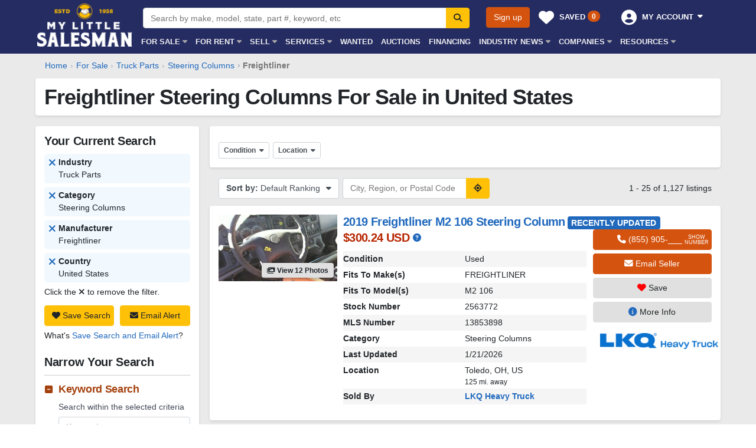

--- FILE ---
content_type: text/html; charset=utf-8
request_url: https://www.mylittlesalesman.com/freightliner-steering-columns-for-sale-i4c2077f20m0?ctry=231
body_size: 42200
content:

<!DOCTYPE html>
<html lang="en">
<head><title>Freightliner Steering Columns For Sale in United States | MyLittleSalesman.com</title><meta name="robots" content="noindex, follow" /><meta name="description" content="Browse Freightliner Steering Columns For Sale in United States near you on MyLittleSalesman.com. Find the best priced new and used Freightliner Steering Columns by owners and dealers." /><meta name="og:description" content="Browse Freightliner Steering Columns For Sale in United States near you on MyLittleSalesman.com. Find the best priced new and used Freightliner Steering Columns by owners and dealers." /><meta name="og:image" content="https://d2uhsaoc6ysewq.cloudfront.net/54524/Steering-Columns-Freightliner-M2-106-61535596.jpg" /><meta name="og:title" content="Freightliner Steering Columns For Sale in United States | MyLittleSalesman.com" /><meta name="og:site_name" content="MyLittleSalesman.com" /><meta name="og:type" content="website" /><meta name="og:url" content="https://www.mylittlesalesman.com/freightliner-steering-columns-for-sale-i4c2077f20m0" /><meta name="viewport" content="width=device-width, initial-scale=1, minimum-scale=1, maximum-scale=5" /><link rel="search" type="application/opensearchdescription+xml" title="My Little Salesman" href="https://www.mylittlesalesman.com/opensearch.xml" /><meta name="apple-mobile-web-app-capable" content="yes" /><meta name="mobile-web-app-capable" content="yes" /><meta name="apple-mobile-web-app-title" content="MyLittleSalesman" /><meta http-equiv="Content-Type" content="text/html;charset=utf-8" /><meta http-equiv="X-UA-Compatible" content="IE=edge" /><link rel="dns-prefetch" href="//www.googletagmanager.com" /><link rel="dns-prefetch" href="//www.google-analytics.com" /><link rel="preconnect" href="https://d230op0r9s8uj1.cloudfront.net" /><link rel="preconnect" href="https://d230op0r9s8uj1.cloudfront.net" crossorigin="" /><link rel="preconnect" href="https://d2uhsaoc6ysewq.cloudfront.net" /><link rel="preconnect" href="https://d2uhsaoc6ysewq.cloudfront.net" crossorigin="" /><link href="https://d230op0r9s8uj1.cloudfront.net/styles/public.8ap8bx.css" type="text/css" rel="stylesheet" /><script>window.dataLayer = [{'industryID': '4','industryName':'Truck Parts','categoryID': '2077','categoryName':'Steering Columns','manufacturerID': '20','manufacturerName':'Freightliner',}];</script><meta name="robots" content="max-image-preview:large" /><link rel="shortcut icon" href="/favicon-mls.ico" type="image/x-icon" /><link rel="apple-touch-icon" sizes="180x180" href="/apple-touch-icon-mls.png" /><link rel="icon" type="image/png" sizes="32x32" href="/favicon-32x32-mls.png" /><link rel="icon" type="image/png" sizes="16x16" href="/favicon-16x16-mls.png" /><link rel="mask-icon" href="/safari-pinned-tab-mls.svg" color="#5bbad5" /><link rel="manifest" href="/site-mls.webmanifest" /><link href="https://www.mylittlesalesman.com/freightliner-steering-columns-for-sale-i4c2077f20m0?ctry=231&amp;page=2" rel="next" /></head>
<body itemscope itemtype="https://schema.org/WebPage">
<form method="post" action="/freightliner-steering-columns-for-sale-i4c2077f20m0?ctry=231" id="fm">
<div class="aspNetHidden">
<input type="hidden" name="ctl00_ctl00_rssm_TSSM" id="ctl00_ctl00_rssm_TSSM" value="" />
<input type="hidden" name="ctl00_ctl00_rsm_TSM" id="ctl00_ctl00_rsm_TSM" value="" />
<input type="hidden" name="__EVENTTARGET" id="__EVENTTARGET" value="" />
<input type="hidden" name="__EVENTARGUMENT" id="__EVENTARGUMENT" value="" />
<input type="hidden" name="__VIEWSTATE" id="__VIEWSTATE" value="NM0wRQd1e1G8/Iz8AY9u+oKOViPomsIryKjV7oYUJW4DPucvhPWKEHaOh05V0+ntJXdCy7VgvgjwU9F7aRM4Ore6dfOHhX2i9nJ0RnNnbXUV53BwHIJQTpGUaS37x09z2Evi6DaGOCzsariXpVKCfErPcnVpR971I/xUBv/DbJoN+UTdwi4bpx5C8zHPySTX0ElX/hg1uTH3rVOPB/Ekf8ggRvMfPXenwT3eNsbj29DyMYiNfRuXk1TR/SMNbuS77Kl4sBppJwA+E6D/P5Zga41CDbQ3Nu061WYl9qLfACaVwEy32C0Vy9OUVyldpFQr1PjrQZs3thxWDmNSWeftWSIMBwLSJQaq032XxPQGGAVLzc4hnU/txj7SO17HNxoDDb/9DNh7LeGusRkAsbCusldKIS+hRl3AnnxJTsSQuV1jQM5cVGjwSjIfj7nSIyV1ILOculfl7xbTtowfrhEeRigdNOTJd2fLlHvujiXlG/Xh4vqIgM/HfkmCkdqz5Bi48dy1mG5Ryy0K/Sf58YXFKf04Mt9fpyeWdcSqM4TYDvDeAuM1sz3X225gliFobcs1anV4844/VDNTy9qR+tr+fcWlXAsA8ZMmovGkw1qtjobKV/5WlvjN2KdZjwAispGAg+84jBNtQRG4BQD+1PtL3h/wip7/o1ZOOT0b8Yx0oCvZUhdF0AauGoy1nJM6fbDLJFJK11pkNOnETHmg/SLxbwCgZsFRSjYmgrQHtojy1mmTeCE3eCuJwZsQaZkNTYlzHfVK+YBGLygEmY5brNqm4TerEKbiZNvm23QtBW8kiBxiwI0bvCTmgQrrmfbAWWxVIf/+3JdfjxrV1wP/gnCjBjI4pYZimLGH3h3IgS12BsYcsDYlI+YP88b7HmD/EcTeY3rk12aZAteQpM3wuz1Ijrc+aso087SEALl2uvyOdBt37H6iSsTpMpdiHeBa7BaDrh+0S9YTpsJoMTVe3f3Uy7cYbt7rbnjDiQSkNJb4uksuJc5T2j4X+NmnOZktjLeCW/DiDKtlUITXADsMn12q9bQ4kxyukaPHgunkbUukx2boBcl/[base64]//buqWeho+VXCII5GC8wAVvVYymlOAQsdXN8Qbtz56UzmEgaQFyTj2oJUZDtgfvMAsP5IulDe6nqI6wCLpb7JtWgdras8Wp+QnK8HG2KJu1bXmGJxKeg/APO25nNtBEy9qulgipWTDLckNfEI7B7Zs6i4gP2O7EMuFW08QsKwIdFF3/AH42aWeGjCwoUslTAY1KEz3hhTURq+NSTo5OhRCr425JYqkxDG19q311hhRCG1pPCq9Pd6s8VmomzG1rbloeZdItnbljuBoOPaARZq6BzSjvxN1WQVvolUYN/qGwP/1FyO9Nkw/7vUGe9mkaM02E3P4tMk1rdj78jK3jkcQGUI+3Vjri+mhe6s1tmZSQ46DNXWDdEqQSMmybiDM9H6yPYNn+jE64U1AtqDsAMGHNRB2xIE7q3hZVlIJE0+uZco6vzoTlgWQQ2niECUI5yw6M37jXTott+fnUn7gwwZLfIBYMSmrlV+vW7antN/+gOsJQPJZRyFjhnykhtEGnE9K72ycTh6XvqfwYNawS69XvRTPYbdZSkylLN86H/ECV/kj7cHkTexioHokHOd+0qG48Uf2bvJsCLQrcOmeQybtGIu8Xr5khMllHC+Q9MWOUYsRxpb0kaAJYQSt5+S+EOALLUu+9Hv9Fi9WAjeoS7BJYcsO7qDTQSk2Yj/s+EymrOWKgERiJrTUXaX63GGjsj3Kkb/cz4oGNTnVVPhsOnh09KxlyJ/3e6EwUl7zT7wMzC40/cqPDXR625+wrgl23XEOZpnH18KPtO/f4iEy7xQ94K1xUZc9JZuIT5DWUB30sGaxvDt2JHKs3hCgTNxfqIgwTjLCOKFoD6wD+3j4n5lif3gUXWuOM6AG1uURdAP+6giUfOZTmG0sTm5+axgd9eaTAzQHUI+3u2l0EiCRW4RdLCF7GbEJZaww2MjmaZ4OR5wicnvMArrtzwmbNalY=" />
</div>

<script type="text/javascript">
//<![CDATA[
var theForm = document.forms['fm'];
if (!theForm) {
    theForm = document.fm;
}
function __doPostBack(eventTarget, eventArgument) {
    if (!theForm.onsubmit || (theForm.onsubmit() != false)) {
        theForm.__EVENTTARGET.value = eventTarget;
        theForm.__EVENTARGUMENT.value = eventArgument;
        theForm.submit();
    }
}
//]]>
</script>


<script src="/WebResource.axd?d=pynGkmcFUV13He1Qd6_TZKVX7sAuY-MlDXg9Rutff4d_SqxQlxnXKMf_rNEQmhcIf3ApSA2&amp;t=638901536248157332" type="text/javascript"></script>


<script type="text/javascript">
//<![CDATA[
window.__mlsCountriesWithStates = [14,31,39,53,142,231];//]]>
</script>

<script src="/Telerik.Web.UI.WebResource.axd?_TSM_HiddenField_=ctl00_ctl00_rsm_TSM&amp;compress=1&amp;_TSM_CombinedScripts_=%3b%3bSystem.Web.Extensions%2c+Version%3d4.0.0.0%2c+Culture%3dneutral%2c+PublicKeyToken%3d31bf3856ad364e35%3aen-US%3aa8328cc8-0a99-4e41-8fe3-b58afac64e45%3aea597d4b%3ab25378d2" type="text/javascript"></script>
<script src="/Telerik.Web.UI.WebResource.axd?_TSM_HiddenField_=ctl00_ctl00_rsm_TSM&amp;compress=1&amp;_TSM_CombinedScripts_=%3b%3bTelerik.Web.UI%3aen-US%3aced1f735-5c2a-4218-bd68-1813924fe936%3a16e4e7cd%3af7645509" type="text/javascript"></script>
<link rel="stylesheet" href="https://d230op0r9s8uj1.cloudfront.net/styles/fontawesome.8ap5cp.css" media="print" onload="this.media='all';this.onload=null;" />
<noscript><link href="https://d230op0r9s8uj1.cloudfront.net/styles/fontawesome.8ap5cp.css" type="text/css" rel="stylesheet" /></noscript>
<script type="text/javascript">
//<![CDATA[
Sys.WebForms.PageRequestManager._initialize('ctl00$ctl00$rsm', 'fm', [], [], [], 90, 'ctl00$ctl00');
//]]>
</script>

<script>window.$=$telerik.$;window.jQuery=window.$;if(!pageLoad)var pageLoad=function(a,r){};if(!(mls={}))var mls={};mls.registerStartupScript||(mls.registerStartupScript=function(a){var r=a,t=pageLoad;pageLoad=function(a,i){t(a,i),r(a,i)}});</script>
<header class="header">
<div id="nav-mobile" class="fx fx_mobile">
<div class="fx_w">
<ul class="fx_m">
<li class="fx_logo"><a href="/"></a></li>
</ul>
<ul class="fx_m fx_m_right">

<li><a href="/visitor/savedlistings">Saved <span class="badge badge-primary badge-pill font-xsmall"><span class="isl">0</span></span></a></li>
<li><span>My Account<i class="fa fa-caret-down"></i></span>
<div class="fx_ddown fx_ddown_320 fx_ddown_right p0">
<ul class="list-unstyled mt0">
<li>
<div class="acct-dropdown-box" style="width:100%">
<a href="/login" class="btn btn-secondary btn-lg mb1 mt1" style="width: 100%">Sign in</a>
<a href="/register" class="btn btn-input btn-lg mb1" style="width: 100%">Sign up</a>
<div class="b text-uppercase pt2"><i class="fa fa-tachometer-alt fa-fw"></i> Control Center</div>
<div><a href="/admin/" class="drop-down-menu-a">Dashboard</a></div>
<div class="b text-uppercase pt2"><i class="fa fa-search fa-fw"></i> Buyer Tools</div>
<div><a href="/visitor/savedlistings" class="drop-down-menu-a">Saved Listings <span class="badge badge-primary badge-pill"><span class="isl">0</span></span></a></div>
<div><a href="/visitor/savedlistings/compare" class="drop-down-menu-a">Compare Saved Listings</a></div>
<div><a href="/admin/user/savedsearches" class="drop-down-menu-a">Saved Searches <span class="badge badge-primary badge-pill">0</span></a></div>
</div>
</li>
</ul>    
</div>
</li>


</ul>
</div>
<div class="fx_c"><span><i class="fa"></i></span></div>
</div>

<div id="nav-main" class="wrapper">
<div class="nav-logo" id="logo-hop">
<div class="logo-box"><div class="logo"><a href="/" title="My Little Salesman">My Little Salesman</a></div></div>
</div>
<div class="nav-right">
<div class="clearfix">
<div class="nav-search">
<div class="input-group" data-enter-scope>
<input name="ctl00$ctl00$asc$q" type="text" id="ctl00_ctl00_asc_q" class="form-control s-box" Placeholder="Search by make, model, state, part #, keyword, etc" />
<span class="input-group-append">
<button onclick="__doPostBack('ctl00$ctl00$asc$sbtn','')" id="ctl00_ctl00_asc_sbtn" class="btn btn-warning s-btn" title="Search" formnovalidate="" type="button" data-enter="primary">
<i class="fa fa-search"></i>
</button>
</span>
</div> 


</div>
<div class="nav-auth"><div class="float-right">

<a href="/register" class="btn btn-primary">Sign up</a> 
<div class="btn-group bg-hide">
<a href="/visitor/savedlistings" class="btn text-white auth-btn" style="width:136px"><i class="fa fa-heart"></i><span class="a-line">Saved <span class="badge badge-primary badge-pill font-xsmall"><span class="isl">0</span></span></span>&nbsp;</a> 
</div>
<div class="btn-group bg-hide">
<button type="button" class="btn text-white auth-btn dropdown-toggle dropdown-hover" data-toggle="dropdown" data-hover="dropdown" data-delay="100" data-display="static" aria-haspopup="true" aria-expanded="false">
<i class="fa fa-user-circle"></i>
<span class="a-line">My Account</span>
<span class="caret"></span>&nbsp;
</button>
<ul class="dropdown-menu dropdown-menu-right" role="menu">
<li>
<div class="acct-dropdown-box" style="width:240px">
<a href="/login" class="btn btn-secondary mb1" style="width: 100%">Sign in</a>
<a href="/register" class="btn btn-input mb1" style="width: 100%">Sign up</a>
<div class="b text-uppercase pt2"><i class="fa fa-tachometer-alt fa-fw"></i> Control Center</div>
<div><a href="/admin/" class="drop-down-menu-a">Dashboard</a></div>
<div class="b text-uppercase pt2"><i class="fa fa-search fa-fw"></i> Buyer Tools</div>
<div><a href="/visitor/savedlistings" class="drop-down-menu-a">Saved Listings <span class="badge badge-primary badge-pill"><span class="isl">0</span></span></a></div>
<div><a href="/visitor/savedlistings/compare" class="drop-down-menu-a">Compare Saved Listings</a></div>
<div><a href="/admin/user/savedsearches" class="drop-down-menu-a">Saved Searches <span class="badge badge-primary badge-pill">0</span></a></div>
<div><a href="/admin/user/pricealerts" class="drop-down-menu-a">Price Alerts <span class="badge badge-primary badge-pill">0</span></a></div>

</div>
</li>
</ul>
</div>


</div></div>

<div class="fx fx_main">
<div class="fx_w">
<ul class="fx_m">
<li><span>For Sale<i class="fa fa-caret-down"></i></span>
<div class="fx_ddown fx_ddown_960">
<div class="colrow">
<div class="col4">
<ul class="list-unstyled nav-mob-list-indent mt0">
<li><a href="/trucks-for-sale-i2c0f0m0">Commercial Trucks</a></li>
<li><a href="/trailers-for-sale-i3c0f0m0">Trailers</a></li>
<li><a href="/construction-equipment-for-sale-i1c0f0m0">Construction Equipment</a></li>
<li><a href="/logging-forestry-equipment-for-sale-i8c0f0m0">Logging Equipment</a></li>
<li><a href="/farm-equipment-for-sale-i6c0f0m0">Farm Equipment</a></li>
<li><a href="/lifting-equipment-for-sale-i9c0f0m0">Lifting Equipment</a></li>
<li><a href="/attachments-for-sale-i7c0f0m0">Attachments</a></li>
<li><a href="/parts-for-sale-i4c0f0m0">Heavy Duty Truck Parts</a></li>
<li><a href="/heavy-equipment-and-tractor-parts-for-sale-i16c0f0m0">Heavy Equipment &amp; Tractor Parts</a></li>
<li><a href="/trailer-parts-for-sale-i20c0f0m0">Trailer Parts</a></li>
</ul>
</div>
<div class="col4">
<ul class="list-unstyled nav-mob-list-indent mt0">
<li><a href="/aggregate-mining-equipment-for-sale-i19c0f0m0">Aggregate & Mining Equipment</a></li>
<li><a href="/biomass-equipment-for-sale-i17c0f0m0">Biomass Equipment</a></li>
<li><a href="/waste-management-recycling-equipment-for-sale-i23c0f0m0">Waste Management & Recycling Equipment</a></li>
<li><a href="/woodworking-sawmill-equipment-for-sale-i18c0f0m0">Woodworking &amp; Sawmill Equipment</a></li>
<li><a href="/industrial-equipment-for-sale-i21c0f0m0">Industrial Equipment</a></li>
<li><a href="/recreation-and-utility-vehicles-for-sale-i15c0f0m0">Recreation &amp; Utility Vehicles</a></li>
<li><a href="/cars-for-sale-i11c0f0m0">Cars &amp; SUVs</a></li>
<li><a href="/lawn-and-garden-for-sale-i13c0f0m0">Lawn &amp; Garden</a></li>
<li><a href="/tools-and-material-for-sale-i14c0f0m0">Tools &amp; Material</a></li>
</ul>
</div>
<div class="col2"><a href="https://catalog.mylittlesalesman-digital.com/issues/ML01-26/" target="_blank"><img data-src="/media/catalogs/my-little-salesman-mls-catalog-january-2026.jpg" alt="MLS Catalog" class="img-fluid lazy" /></a><div class="ptb1 text-center"><a href="https://catalog.mylittlesalesman-digital.com/issues/ML01-26/" target="_blank">My Little Salesman Magazine<br/>January 2026</a></div></div>
</div>
</div>
</li>
<li><span>For Rent<i class="fa fa-caret-down"></i></span>
<div class="fx_ddown fx_ddown_560">
<div class="colrow">
<div class="col6">
<ul class="list-unstyled nav-mob-list-indent mt0">
<li><a href="/trucks-for-rent-i2c0f0m0?ptid=2">Commercial Trucks</a></li>
<li><a href="/trailers-for-rent-i3c0f0m0?ptid=2">Trailers</a></li>
<li><a href="/construction-equipment-for-rent-i1c0f0m0?ptid=2">Construction Equipment</a></li>
<li><a href="/lifting-equipment-for-rent-i9c0f0m0?ptid=2">Logging Equipment</a></li>
<li><a href="/farm-equipment-for-rent-i6c0f0m0?ptid=2">Farm Equipment</a></li>
<li><a href="/lifting-equipment-for-rent-i9c0f0m0?ptid=2">Lifting Equipment</a></li>

</ul>
</div>
<div class="col6">
<ul class="list-unstyled nav-mob-list-indent mt0">
<li><a href="/attachments-for-rent-i7c0f0m0?ptid=2">Attachments</a></li>
<li><a href="/aggregate-mining-equipment-for-rent-i19c0f0m0?ptid=2">Aggregate & Mining Equipment</a></li>
<li><a href="/biomass-equipment-for-rent-i17c0f0m0?ptid=2">Biomass Equipment</a></li>
<li><a href="/industrial-equipment-for-rent-i21c0f0m0?ptid=2">Industrial Equipment</a></li>
<li><a href="/recreation-and-utility-vehicles-for-rent-i15c0f0m0?ptid=2">Recreation &amp; Utility Vehicles</a></li>
</ul>
</div>
</div>
</div>
</li>
<li class="flexnav_mega"><span>Sell<i class="fa fa-caret-down"></i></span>
<div class="fx_ddown fx_ddown_mega">
<div class="colrow">
<div class="col4"><a href="/classifieds" class="text-decoration-none"><div class="row r5g pb2">
<div class="col-2 c5g"><img data-src="/images/listings/online-listing.png" class="ircb lazy" alt="Place an Online Listing"/></div>
<div class="col-10 c5g"><div class="h6 pb1">Place an Online Listing</div><div class="text-muted">Individual listings are the perfect selling solution for individuals or dealers with 15 items or less.</div></div></div></a></div>
<div class="col4"><a href="/sell" class="text-decoration-none"><div class="row r5g pb2">
<div class="col-2 c5g"><img data-src="/images/listings/unlimited-listings.png" class="ircb lazy" alt="Inventory Mover Package"/></div>
<div class="col-10 c5g"><div class="h6 pb1">Inventory Mover Package</div><div class="text-muted">The inventory selling solution for dealers, manufacturers, and auctioneers with 15+ items.</div></div></div></a></div>
<div class="col4"><a href="/print-advertising" class="text-decoration-none"><div class="row r5g pb2">
<div class="col-2 c5g"><img data-src="/images/listings/print-advertising.png" class="ircb lazy" alt="Print Advertising"/></div>
<div class="col-10 c5g"><div class="h6 pb1">Print Advertising</div><div class="text-muted">Effective industry-trusted advertising, reliably delivered to your targeted buyer.</div></div></div></a></div>
</div>
<div class="colrow">
<div class="col4"><a href="/online-advertising" class="text-decoration-none"><div class="row r5g pb2">
<div class="col-2 c5g"><img data-src="/images/listings/banner-advertising.png" class="ircb lazy" alt="Online Banner Advertising"/></div>
<div class="col-10 c5g"><div class="h6 pb1">Online Banner Advertising</div><div class="text-muted">Effectively reach buyers in your market as they browse listings within a category or specific manufacturer.</div></div></div></a></div>
<div class="col4"><a href="/facebook-marketing" class="text-decoration-none"><div class="row r5g pb2">
<div class="col-2 c5g"><img data-src="/images/listings/connect-with-potential-customers.png" class="ircb lazy" alt="Facebook Marketing"/></div>
<div class="col-10 c5g"><div class="h6 pb1">Facebook Marketing</div><div class="text-muted">Beautiful campaigns with pinpointed audiences that drive traffic and boosts sales.</div></div></div></a></div>
<div class="col4"><a href="/wholesale-marketplace" class="text-decoration-none"><div class="row r5g pb2">
<div class="col-2 c5g"><img data-src="/images/listings/wholesale-marketplace.png" class="ircb lazy" alt="Wholesale Marketplace"/></div>
<div class="col-10 c5g"><div class="h6 pb1">Wholesale Marketplace</div><div class="text-muted">Buy and sell inventory amongst other registered dealers at wholesale prices.</div></div></div></a></div>
</div>
</div>
</li>
<li class="flexnav_mega"><span>Services<i class="fa fa-caret-down"></i></span>
<div class="fx_ddown fx_ddown_mega">
<div class="colrow">
<div class="col4"><a href="/dealer-management-system" class="text-decoration-none"><div class="row r5g pb2">
<div class="col-2 c5g"><img data-src="/images/listings/analytics.png" class="ircb lazy" alt="Dealer Management System (DMS)"/></div>
<div class="col-10 c5g"><div class="h6 pb1">Dealer Management System (DMS)</div><div class="text-muted">One powerful suite of tools to maximize your dealership.</div></div></div></a></div>
<div class="col4"><a href="/inventory-management" class="text-decoration-none"><div class="row r5g pb2">
<div class="col-2 c5g"><img data-src="/images/listings/inventory-management-software.png" class="ircb lazy" alt="Inventory Management Software"/></div>
<div class="col-10 c5g"><div class="h6 pb1">Inventory Management</div><div class="text-muted">Easy-to-use cloud-based inventory management with export feeds and accessible from anywhere.</div></div></div></a></div>
<div class="col4"><a href="/crm" class="text-decoration-none"><div class="row r5g pb2">
<div class="col-2 c5g"><img data-src="/images/listings/crm-system.png" class="ircb lazy" alt="CRM Software"/></div>
<div class="col-10 c5g"><div class="h6 pb1">Customer Relationship Management (CRM)</div><div class="text-muted">Customers, vendors, prospects, and correspondence in one place, integrated with your inventory.</div></div></div></a></div>
</div>
<div class="colrow">
<div class="col4"><a href="/lead-management" class="text-decoration-none"><div class="row r5g pb2">
<div class="col-2 c5g"><img data-src="/images/listings/lead-management-software.png" class="ircb lazy" alt="Lead Management Software"/></div>
<div class="col-10 c5g"><div class="h6 pb1">Lead Management</div><div class="text-muted">One dashboard that intelligently connects your inventory, contacts, and leads from all your marketing channels.</div></div></div></a></div>
<div class="col4"><a href="/desking-deal-management" class="text-decoration-none"><div class="row r5g pb2">
<div class="col-2 c5g"><img data-src="/images/listings/deal-management-system.png" class="ircb lazy" alt="Invoicing &amp; Sales Management Software"/></div>
<div class="col-10 c5g"><div class="h6 pb1">Invoicing &amp; Sales Management</div><div class="text-muted">Effortlessly turn leads into deals with auto-populated quotes, invoices, and custom contract forms.</div></div></div></a></div>
<div class="col4"><a href="/dealer-websites" class="text-decoration-none"><div class="row r5g pb2">
<div class="col-2 c5g"><img data-src="/images/listings/dealership-websites.png" class="ircb lazy" alt="Dealership Websites"/></div>
<div class="col-10 c5g"><div class="h6 pb1">Dealership Websites</div><div class="text-muted">User-friendly, mobile-responsive, search-engine optimized websites for commercial truck, trailer, heavy equipment, and parts dealers.</div></div></div></a></div>
</div>
<div class="colrow">
<div class="col4"><a href="/sell" class="text-decoration-none"><div class="row r5g pb2">
<div class="col-2 c5g"><img data-src="/images/listings/boost-sales.png" class="ircb lazy" alt="Heavy Equipment Marketplace"/></div>
<div class="col-10 c5g"><div class="h6 pb1">Sell Your Inventory</div><div class="text-muted">The inventory selling solution to reach hundreds of thousands of buyers, with no contract or commitments.</div></div></div></a></div>
<div class="col4"><a href="/facebook-marketing" class="text-decoration-none"><div class="row r5g">
<div class="col-2 c5g"><img data-src="/images/listings/connect-with-potential-customers.png" class="ircb lazy" alt="Facebook Marketing"/></div>
<div class="col-10 c5g"><div class="h6 pb1">Facebook Marketing</div><div class="text-muted">Beautiful campaigns with pinpointed audiences that drive traffic and boosts sales.</div></div></div></a></div>
</div>
</div>
</li>
<li><a href="/wanted/products-i0c0f0m0">Wanted</a></li>
<li><a href="/auctions">Auctions</a></li>
<li><a href="/get-financing-loans?lse=Lenco">Financing</a></li>
<li><span><span class="d-none d-lg-inline">Industry</span> News<i class="fa fa-caret-down"></i></span>
<div class="fx_ddown fx_ddown_320">
<div class="h6"><a href="/news" class="text-black">Latest Equipment News<i class="fa fa-arrow-circle-right text-orange pl1" aria-hidden="true"></i></a></div>
<ul class="list-unstyled nav-mob-list-indent mt0">
<li><a href="/news/topic/construction-equipment">Construction Equipment News</a></li>
<li><a href="/news/topic/farm-equipment">Farm Equipment News</a></li>
<li><a href="/news/topic/forestry-equipment">Forestry Equipment News</a></li>
<li><a href="/news/topic/trucking">Trucking News</a></li>
<li><a href="/news/topic/trailers">Trailer News</a></li>
<li><a href="/news/topic/lifting-material-handling">Material Handling News</a></li>
<li><a href="/news/topic/drilling--mining-equipment-news">Drilling &amp; Mining Equipment News</a></li>
</ul>
</div>
</li>
<li><span>Companies<i class="fa fa-caret-down"></i></span>
<div class="fx_ddown fx_ddown_240">
<div class="h6"><a href="/companies" class="text-black">All Companies<i class="fa fa-arrow-circle-right text-orange pl1" aria-hidden="true"></i></a></div>
<ul class="list-unstyled nav-mob-list-indent mt0">
<li><a href="/dealers">Dealers</a></li>
<li><a href="/manufacturers">Manufacturers</a></li>
<li><a href="/auctioneers">Auctioneers</a></li>
<li><a href="/transport-companies">Transport Companies</a></li>
</ul>
</div>
</li>
<li><span>Resources<i class="fa fa-caret-down"></i></span>
<div class="fx_ddown fx_ddown_800 fx_ddown_right">
<div class="colrow">
<div class="col6">
<div class="h6 pb3"><a href="/events" class="text-black">Trade Shows &amp; Events<i class="fa fa-arrow-circle-right text-orange pl1" aria-hidden="true"></i></a></div>
<div class="h6"><a href="/industry-services" class="text-black">Industry Services<i class="fa fa-arrow-circle-right text-orange pl1" aria-hidden="true"></i></a></div>
<ul class="list-unstyled nav-mob-list-indent mt0">
<li><a href="/industry-services/appraisals">Appraisals</a></li>
<li><a href="/industry-services/associations">Associations</a></li>
<li><a href="/industry-services/heavy-equipment-financing-and-leasing">Financing and Leasing (Heavy Equipment)</a></li>
<li><a href="/industry-services/commercial-truck-financing-and-leasing">Financing and Leasing (Commercial Trucks)</a></li>
<li><a href="/industry-services/heavy-equipment-inspections">Inspections</a></li>
<li><a href="/industry-services/insurance">Insurance</a></li>
<li><a href="/industry-services/transportation-and-shipping">Transportation and Shipping</a></li>
</ul>
</div>
<div class="col6">
<div class="h6 pb3"><a href="/guides" class="text-black">All Guides &amp; Advice<i class="fa fa-arrow-circle-right text-orange pl1" aria-hidden="true"></i></a></div>
<div class="h6"><a href="/news/topic/buying-guides" class="text-black">Buying Guides<i class="fa fa-arrow-circle-right text-orange pl1" aria-hidden="true"></i></a></div>
<ul class="list-unstyled nav-mob-list-indent mt0">
<li><a href="/construction-equipment">Construction Equipment Buying Guide</a></li>
<li><a href="/semi-trucks">Semi Truck Buying Guide</a></li>
<li><a href="/news/backhoe-buying-guide">Backhoe Buying Guide</a></li>
<li><a href="/news/dump-truck-buying-guide">Dump Truck Buying Guide</a></li>
<li><a href="/news/skid-steer-buying-guide">Skid Steer Buying Guide</a></li>
<li><a href="/news/excavator-buying-guide">Excavator Buying Guide</a></li>
<li><a href="/news/box-truck-buying-guide">Box Truck Buying Guide</a></li>
</ul>
</div>
</div>

</div>
</li>
<li class="hidden-nav-2"><span>Info<i class="fa fa-caret-down"></i></span>
<div class="fx_ddown fx_ddown_240 fx_ddown_right">
<ul class="list-unstyled nav-mob-list-indent mt0">
<li><a href="https://subscriptions.mylittlesalesman.com">Subscription Center</a></li>
<li><a href="https://help.mylittlesalesman.com/">Help Center</a></li>
<li><a href="/contact">Contact Us</a></li>
<li><a href="/virtual-demonstration">Virtual Demonstration</a></li>
<li><a href="/about">About Us</a></li>
<li><a href="/testimonials">Testimonials</a></li>
<li><a href="/about/history">Our History</a></li>
<li><a href="/fraud-prevention">Fraud Prevention</a></li>
</ul>
</div>
</li>
</ul>
<ul class="fx_m fx_m_right">




</ul>
</div>
</div>
</div>
</div>
</div>
</header>
<div class="visible-nav-sm ascm d-print-none">
<div class="input-group" data-enter-scope>
<input name="ctl00$ctl00$ascm$q" type="text" id="ctl00_ctl00_ascm_q" class="form-control s-box" Placeholder="Search by make, model, state, part #, keyword, etc" />
<span class="input-group-append">
<button onclick="__doPostBack('ctl00$ctl00$ascm$sbtn','')" id="ctl00_ctl00_ascm_sbtn" class="btn btn-warning s-btn" title="Search" formnovalidate="" type="button" data-enter="primary">
<i class="fa fa-search"></i>
</button>
</span>
</div> 


</div>
<div id="main-container" class="back-lightgray">
<div class="wrapper">

<div class="scroll-x" aria-label="breadcrumb"><ol class="breadcrumb" itemscope itemtype="https://schema.org/BreadcrumbList"><li class="breadcrumb-item" itemprop="itemListElement" itemscope itemtype="https://schema.org/ListItem"><a itemprop="item" href="https://www.mylittlesalesman.com/"><span itemprop="name">Home</span></a><meta itemprop="position" content="1" /></li><li class="breadcrumb-item" itemprop="itemListElement" itemscope itemtype="https://schema.org/ListItem"><a itemprop="item" href="https://www.mylittlesalesman.com/all-equipment-for-sale"><span itemprop="name">For Sale</span></a><meta itemprop="position" content="2" /></li><li class="breadcrumb-item" itemprop="itemListElement" itemscope itemtype="https://schema.org/ListItem"><a itemprop="item" href="https://www.mylittlesalesman.com/parts-for-sale-i4c0f0m0"><span itemprop="name">Truck Parts</span></a><meta itemprop="position" content="3" /></li><li class="breadcrumb-item" itemprop="itemListElement" itemscope itemtype="https://schema.org/ListItem"><a itemprop="item" href="https://www.mylittlesalesman.com/steering-columns-for-sale-i4c2077f0m0"><span itemprop="name">Steering Columns</span></a><meta itemprop="position" content="4" /></li><li class="breadcrumb-item active" itemprop="itemListElement" itemscope itemtype="https://schema.org/ListItem" aria-current="page"><span itemprop="name">Freightliner</span><meta itemprop="item" content="https://www.mylittlesalesman.com/freightliner-steering-columns-for-sale-i4c2077f20m0" /><meta itemprop="position" content="5" /></li></ol></div>

</div>
<div class="wrapper">
   
</div>
<div class="wrapper">
<div class="content-card rm-mrgn-xs">
<div class="content-card-inner" style="padding:10px 15px">
<h1 id="search-header" class="iblk">Freightliner Steering Columns For Sale in United States</h1>









</div>
</div>



<div id="mfpnl" class="container-fluid d-block d-md-none pt2 pb2">
<div class="row">
<div class="col-6"><button id="ctl00_ctl00_mc_mc_btnFilter" onclick="toggleFilter();return false" class="btn btn-input btn-lg b" style="width:100%"><i class='fa fa-filter'></i> Filter <span class='badge badge-primary' data-toggle='popover' data-trigger='hover focus' data-placement='top' data-content='You currently have 4 filters applied. Click here to view or modify them.'>4</span></button></div>
<div class="col-6"><button id="ctl00_ctl00_mc_mc_btnSort" onclick="toggleSort();return false" class="btn btn-input btn-lg b btn-sort" style="width:100%"><i class="fa fa-sort-amount-down"></i> Sort</button></div>
</div>
</div>
<div id="fpnl" class="container-fluid" style="display: none;">
<div class="row"><div class="col-12"><div class="p2 mt1 back-white" style="border:1px solid black"><div class="xs-filter-holder"></div></div></div></div>
</div>
<div id="spnl" class="container-fluid" style="display: none;">
<div class="row"><div class="col-12"><div class="p2 mt1 back-white" style="border:1px solid black">
<a href="javascript:;" onclick="toggleSort();return false" style="font-size: 20px;line-height:20px" class="float-right"><i class="fa fa-times"></i> Close</a>
<ul class="list-unstyled sort-list mb0 mt3">
<li><button class="selected" data-option="0" formnovalidate="" type="button">Default Ranking</button></li>
<li><button class="sort-option" data-option="1" formnovalidate="" type="button">Year: Newest First</button></li>
<li><button class="sort-option" data-option="2" formnovalidate="" type="button">Year: Oldest First</button></li>
<li><button class="sort-option" data-option="4" formnovalidate="" type="button">Price: High to Low</button></li>
<li><button class="sort-option" data-option="3" formnovalidate="" type="button">Price: Low to High</button></li>
<li><button onclick="distSort()" formnovalidate="" type="button">Distance: Nearest First</button>
<div class="pb2" style="width:100%">
<div class="input-group">
<input name="ctl00$ctl00$mc$mc$pcm" type="text" id="pcm" class="form-control" data-lpignore="true" PlaceHolder="City, Region, or Postal Code" />
<div class="input-group-append">
<button class="btn btn-warning" type="button" onclick="requestLocation();" data-toggle="popover" data-trigger="hover focus" data-placement="top" data-content="Lookup your location."><i class="fa fa-location-crosshairs"></i></button>
</div>
</div>
</div>
<input type="hidden" name="ctl00$ctl00$mc$mc$wcm" id="wcm" />
</li>
<li><button class="sort-option" data-option="7" formnovalidate="" type="button">Manufacturer: A-Z</button></li>
<li><button class="sort-option" data-option="8" formnovalidate="" type="button">Manufacturer: Z-A</button></li>
<li><button class="sort-option" data-option="9" formnovalidate="" type="button">Model: A-Z</button></li>
<li><button class="sort-option" data-option="10" formnovalidate="" type="button">Model: Z-A</button></li>
<li><button class="sort-option" data-option="15" formnovalidate="" type="button">Hours: High to Low</button></li>
<li><button class="sort-option" data-option="16" formnovalidate="" type="button">Hours: Low to High</button></li>
<li><button class="sort-option" data-option="17" formnovalidate="" type="button">Mileage: High to Low</button></li>
<li><button class="sort-option" data-option="18" formnovalidate="" type="button">Mileage: Low to High</button></li>
<li><button class="sort-option" data-option="11" formnovalidate="" type="button">Date Added: Newest First</button></li>
<li><button class="sort-option" data-option="12" formnovalidate="" type="button">Date Added: Oldest First</button></li>
<li><button class="sort-option" data-option="13" formnovalidate="" type="button">Stock Number: A-Z</button></li>
<li><button class="sort-option" data-option="14" formnovalidate="" type="button">Stock Number: Z-A</button></li>
<li><button class="sort-option" data-option="5" formnovalidate="" type="button">Photos First</button></li>
</ul>
</div></div></div>
</div>
    
<div id="mpnl">
<div class="row r9g row-xs-no-gutter">
<div class="col-12 col-md-5 col-xl-3 c9g col-xs-no-gutter d-print-none">
<div class="content-card d-none d-md-block">
<div class="content-card-inner">
<div class="sm-filter-holder"></div>
<div id="filter-mover">
<div class="d-block d-md-none text-right pb1"><a href="javascript:;" onclick="toggleFilter();return false" style="font-size: 20px;line-height:20px"><i class="fa fa-times"></i> Close</a></div>

<div class="p-ac-h" style="border: 0">Your Current Search</div>
<div>



<div class="search-crumb-box"><a id="ctl00_ctl00_mc_mc_bc_hypIndustry" title="Listings" class="search-crumb-remove" href="/all-equipment-for-sale"><span class="fa fa-times"></span></a><strong>Industry</strong><br/>Truck Parts</div>

<div class="search-crumb-box"><a id="ctl00_ctl00_mc_mc_bc_hypCategory" title="Truck Parts For Sale" class="search-crumb-remove" href="/parts-for-sale-i4c0f0m0"><span class="fa fa-times"></span></a><strong>Category</strong><br/>Steering Columns</div>
<div class="search-crumb-box"><button id="ctl00_ctl00_mc_mc_bc_btnManufacturer" type="button" class="js-go search-crumb-remove" title="Steering Columns For Sale" data-z="/steering-columns-for-sale-i4c2077f0m0?ctry=231"><span class="fa fa-times"></span></button><strong>Manufacturer</strong><br/>Freightliner</div>














































<div class="search-crumb-box"><button id="ctl00_ctl00_mc_mc_bc_btnCountry" type="button" class="js-go search-crumb-remove" data-z="/freightliner-steering-columns-for-sale-i4c2077f20m0"><span class="fa fa-times"></span></button><strong>Country</strong><br/>United States</div>


</div>
<div class="pb1">Click the <span class="fa fa-times"></span> to remove the filter.</div>

<div class="row r5g pt1">
<div class="col-6 c5g">
<a id="hss" title="Save your current search criteria for quick access in the future." class="saveSearch btn btn-warning text-nowrap" href="javascript:void(0)" style="display:inline-block;width:100%;"><i class="fa fa-heart"></i> Save Search</a>
</div>
<div class="col-6 c5g">
<a id="hssea" title="Be notified when new listings are added that match your current search criteria allowing you to watch for deals or certain equipment." class="emailAlert btn btn-warning" href="javascript:void(0)" style="display:inline-block;width:100%;"><i class="fa fa-envelope"></i> Email Alert</a>
</div>
</div>

<div class="pt1">What's <a href="javascript:saveAlertHelp()">Save Search and Email Alert</a>?</div>

<div class="p-ac-h mt4">Narrow Your Search</div>
<div id="accordion" class="accordion">
<div class="ac-i" id="kwdf">
<div class="ac-h">Keyword Search <span class="ac-i-arrow"></span></div>
<div class="ac-c" data-enter-scope>
<div class="pb1">Search within the selected criteria</div>
<input name="ctl00$ctl00$mc$mc$txtSearchWithin" type="text" id="ctl00_ctl00_mc_mc_txtSearchWithin" title="Enter keyword to search within the criteria already selected" class="form-control" PlaceHolder="Keywords" style="width:100%;" />
<div class="blank10"></div>
<input type="submit" name="ctl00$ctl00$mc$mc$btnSearchWithin" value="Refine Results" id="ctl00_ctl00_mc_mc_btnSearchWithin" class="btn btn-primary" data-enter="primary" />
</div>
</div>
<div class="ac-i">
<div class="ac-h">Equipment Type <span class="ac-i-arrow"></span></div>
<div class="ac-c">
<div class="filter-box">

Truck Parts <span class="num">(1127)</span><br/>
</div>
</div>
</div>
<div class="ac-i">
<div class="ac-h">Category <span class="ac-i-arrow"></span></div>
<div class="ac-c">


<div class="filter-box category-list filter-collapse">

Steering Columns <span class="num">(1127)</span><br/>

</div>
</div>
</div>
<div class="ac-i" id="mfrf">
<div class="ac-h">Make <span class="ac-i-arrow"></span></div>
<div class="ac-c">



<div class="filter-box manufacturer-list filter-collapse">

Freightliner <span class="num">(1127)</span><br/>
</div>
</div>
</div>

<div class="ac-i" id="mdlf">
<div class="ac-h">Model <span class="ac-i-arrow"></span></div>
<div class="ac-c">
<input name="ctl00$ctl00$mc$mc$model_hs" type="search" id="model_hs" class="filter-box-search" placeholder="Type here to find a model" data-list=".model-list" data-nodata="No results found" autocomplete="off" />
<div class="filter-box model-list filter-collapse">
<a href="/freightliner-108sd-steering-columns-for-sale-i4c2077f20m380142?ctry=231">108SD <span class="num">(2)</span></a><a href="/freightliner-114sd-steering-columns-for-sale-i4c2077f20m349126?ctry=231">114SD <span class="num">(3)</span></a><a href="/freightliner-a14-15775-000-steering-columns-for-sale-i4c2077f20m706734?ctry=231">A14-15775-000 <span class="num">(1)</span></a><a href="/freightliner-a14-17703-000-steering-columns-for-sale-i4c2077f20m664065?ctry=231">A14-17703-000 <span class="num">(2)</span></a><a href="/freightliner-a14-17703-002-steering-columns-for-sale-i4c2077f20m670740?ctry=231">A14-17703-002 <span class="num">(1)</span></a><a href="/freightliner-a14-19949-001-steering-columns-for-sale-i4c2077f20m678592?ctry=231">A14-19949-001 <span class="num">(2)</span></a><a href="/freightliner-a14-20210-000-steering-columns-for-sale-i4c2077f20m762763?ctry=231">A14-20210-000 <span class="num">(1)</span></a><a href="/freightliner-a14-20679-001-steering-columns-for-sale-i4c2077f20m683138?ctry=231">A14-20679-001 <span class="num">(2)</span></a><a href="/freightliner-b2-steering-columns-for-sale-i4c2077f20m399101?ctry=231">B2 <span class="num">(5)</span></a><a href="/freightliner-c2-steering-columns-for-sale-i4c2077f20m492771?ctry=231">C2 <span class="num">(1)</span></a><a href="/freightliner-cascadia-steering-columns-for-sale-i4c2077f20m164818?ctry=231">Cascadia <span class="num">(622)</span></a><a href="/freightliner-cascadia-113-steering-columns-for-sale-i4c2077f20m464259?ctry=231">&nbsp;&nbsp;&nbsp;Cascadia 113 <span class="num">(37)</span></a><a href="/freightliner-cascadia-116-steering-columns-for-sale-i4c2077f20m535164?ctry=231">&nbsp;&nbsp;&nbsp;Cascadia 116 <span class="num">(15)</span></a><a href="/freightliner-cascadia-125-steering-columns-for-sale-i4c2077f20m426969?ctry=231">&nbsp;&nbsp;&nbsp;Cascadia 125 <span class="num">(147)</span></a><a href="/freightliner-cascadia-125-evolution-steering-columns-for-sale-i4c2077f20m464260?ctry=231">&nbsp;&nbsp;&nbsp;Cascadia 125 Evolution <span class="num">(2)</span></a><a href="/freightliner-cascadia-126-steering-columns-for-sale-i4c2077f20m514609?ctry=231">&nbsp;&nbsp;&nbsp;Cascadia 126 <span class="num">(135)</span></a><a href="/freightliner-cascadia-132-steering-columns-for-sale-i4c2077f20m543991?ctry=231">&nbsp;&nbsp;&nbsp;Cascadia 132 <span class="num">(6)</span></a><a href="/freightliner-cascadia-evolution-steering-columns-for-sale-i4c2077f20m534753?ctry=231">&nbsp;&nbsp;&nbsp;Cascadia Evolution <span class="num">(1)</span></a><a href="/freightliner-century-class-steering-columns-for-sale-i4c2077f20m158457?ctry=231">Century Class <span class="num">(28)</span></a><a href="/freightliner-century-class-120-steering-columns-for-sale-i4c2077f20m487378?ctry=231">&nbsp;&nbsp;&nbsp;Century Class 120 <span class="num">(28)</span></a><a href="/freightliner-columbia-steering-columns-for-sale-i4c2077f20m138446?ctry=231">Columbia <span class="num">(99)</span></a><a href="/freightliner-columbia-112-steering-columns-for-sale-i4c2077f20m365755?ctry=231">&nbsp;&nbsp;&nbsp;Columbia 112 <span class="num">(9)</span></a><a href="/freightliner-columbia-120-steering-columns-for-sale-i4c2077f20m126757?ctry=231">&nbsp;&nbsp;&nbsp;Columbia 120 <span class="num">(80)</span></a><a href="/freightliner-condor-steering-columns-for-sale-i4c2077f20m374120?ctry=231">Condor <span class="num">(1)</span></a><a href="/freightliner-coronado-steering-columns-for-sale-i4c2077f20m376441?ctry=231">Coronado <span class="num">(21)</span></a><a href="/freightliner-coronado-122-steering-columns-for-sale-i4c2077f20m439858?ctry=231">&nbsp;&nbsp;&nbsp;Coronado 122 <span class="num">(5)</span></a><a href="/freightliner-coronado-122-sd-steering-columns-for-sale-i4c2077f20m467549?ctry=231">&nbsp;&nbsp;&nbsp;Coronado 122 SD <span class="num">(7)</span></a><a href="/freightliner-coronado-132-steering-columns-for-sale-i4c2077f20m429725?ctry=231">&nbsp;&nbsp;&nbsp;Coronado 132 <span class="num">(1)</span></a><a href="/freightliner-fl112-steering-columns-for-sale-i4c2077f20m89920?ctry=231">FL112 <span class="num">(10)</span></a><a href="/freightliner-fl50-steering-columns-for-sale-i4c2077f20m197768?ctry=231">FL50 <span class="num">(1)</span></a><a href="/freightliner-fl60-steering-columns-for-sale-i4c2077f20m89932?ctry=231">FL60 <span class="num">(8)</span></a><a href="/freightliner-fl70-steering-columns-for-sale-i4c2077f20m89937?ctry=231">FL70 <span class="num">(24)</span></a><a href="/freightliner-fl80-steering-columns-for-sale-i4c2077f20m89950?ctry=231">FL80 <span class="num">(6)</span></a><a href="/freightliner-fla-steering-columns-for-sale-i4c2077f20m390653?ctry=231">FLA <span class="num">(2)</span></a><a href="/freightliner-flc-steering-columns-for-sale-i4c2077f20m395036?ctry=231">FLC <span class="num">(1)</span></a><a href="/freightliner-flc112-steering-columns-for-sale-i4c2077f20m365003?ctry=231">FLC112 <span class="num">(7)</span></a><a href="/freightliner-flc120-steering-columns-for-sale-i4c2077f20m195141?ctry=231">FLC120 <span class="num">(2)</span></a><a href="/freightliner-fld112-steering-columns-for-sale-i4c2077f20m129982?ctry=231">FLD112 <span class="num">(13)</span></a><a href="/freightliner-fld112sd-steering-columns-for-sale-i4c2077f20m606572?ctry=231">&nbsp;&nbsp;&nbsp;FLD112SD <span class="num">(4)</span></a><a href="/freightliner-fld120-steering-columns-for-sale-i4c2077f20m89975?ctry=231">FLD120 <span class="num">(26)</span></a><a href="/freightliner-fld120-classic-steering-columns-for-sale-i4c2077f20m203410?ctry=231">FLD120 Classic <span class="num">(2)</span></a><a href="/freightliner-fld120sd-steering-columns-for-sale-i4c2077f20m554955?ctry=231">&nbsp;&nbsp;&nbsp;FLD120SD <span class="num">(3)</span></a><a href="/freightliner-fld132-classic-xl-steering-columns-for-sale-i4c2077f20m464296?ctry=231">FLD132 Classic XL <span class="num">(1)</span></a><a href="/freightliner-flt-steering-columns-for-sale-i4c2077f20m355910?ctry=231">FLT <span class="num">(1)</span></a><a href="/freightliner-m2-steering-columns-for-sale-i4c2077f20m198464?ctry=231">M2 <span class="num">(210)</span></a><a href="/freightliner-m2-106-steering-columns-for-sale-i4c2077f20m203418?ctry=231">&nbsp;&nbsp;&nbsp;M2 106 <span class="num">(179)</span></a><a href="/freightliner-m2-112-steering-columns-for-sale-i4c2077f20m202048?ctry=231">&nbsp;&nbsp;&nbsp;M2 112 <span class="num">(25)</span></a><a href="/freightliner-mb55-steering-columns-for-sale-i4c2077f20m376298?ctry=231">MB55 <span class="num">(1)</span></a><a href="/freightliner-mt-steering-columns-for-sale-i4c2077f20m391513?ctry=231">MT <span class="num">(2)</span></a><a href="/freightliner-mt45-steering-columns-for-sale-i4c2077f20m168531?ctry=231">MT45 <span class="num">(1)</span></a><a href="/freightliner-mt55-steering-columns-for-sale-i4c2077f20m374760?ctry=231">MT55 <span class="num">(9)</span></a><a href="/freightliner-sprinter-steering-columns-for-sale-i4c2077f20m204852?ctry=231">Sprinter <span class="num">(4)</span></a><a href="/freightliner-sprinter-3500-steering-columns-for-sale-i4c2077f20m472046?ctry=231">&nbsp;&nbsp;&nbsp;Sprinter 3500 <span class="num">(4)</span></a><a href="/freightliner-st120-steering-columns-for-sale-i4c2077f20m341983?ctry=231">ST120 <span class="num">(4)</span></a>
</div>
</div>
</div>


<div class="ac-i">
<div class="ac-h">Condition <span class="ac-i-arrow"></span></div>
<div class="ac-c">
<div class="filter-box">
<button type="button" class="js-go filter-box-link" data-z="/new-freightliner-steering-columns-for-sale-i4c2077f20m0r1?ctry=231">New <span class="num">(12)</span></button><button type="button" class="js-go filter-box-link" data-z="/used-freightliner-steering-columns-for-sale-i4c2077f20m0r2?ctry=231">Used <span class="num">(1115)</span></button>
</div>
</div>
</div>



<div class="ac-i" id="myrf">
<div class="ac-h">Model Year <span class="ac-i-arrow"></span></div>
<div class="ac-c" data-enter-scope>
<input name="ctl00$ctl00$mc$mc$txtMinYear" maxlength="4" id="ctl00_ctl00_mc_mc_txtMinYear" class="form-control num-only iblk" type="number" pattern="[0-9]*" PlaceHolder="Min Year" data-lpignore="true" style="width:115px;" /> - 
<input name="ctl00$ctl00$mc$mc$txtMaxYear" maxlength="4" id="ctl00_ctl00_mc_mc_txtMaxYear" class="form-control num-only iblk" type="number" pattern="[0-9]*" PlaceHolder="Max Year" style="width:115px;" />
<div class="blank10"></div>
<input type="submit" name="ctl00$ctl00$mc$mc$btnYear" value="Refine Results" id="ctl00_ctl00_mc_mc_btnYear" class="btn btn-primary" data-enter="primary" />
</div>
</div>

































<div class="ac-i">
<div class="ac-h">Horsepower <span class="ac-i-arrow"></span></div>
<div class="ac-c" data-enter-scope>
<input name="ctl00$ctl00$mc$mc$txtMinHP" id="ctl00_ctl00_mc_mc_txtMinHP" class="form-control num-only iblk" type="number" pattern="[0-9]*" PlaceHolder="Min HP" data-lpignore="true" style="width:115px;" /> - 
<input name="ctl00$ctl00$mc$mc$txtMaxHP" id="ctl00_ctl00_mc_mc_txtMaxHP" class="form-control num-only iblk" type="number" pattern="[0-9]*" PlaceHolder="Max HP" style="width:115px;" />
<div class="blank10"></div>
<input type="submit" name="ctl00$ctl00$mc$mc$btnHP" value="Refine Results" id="ctl00_ctl00_mc_mc_btnHP" class="btn btn-primary" data-enter="primary" />
</div>
</div>




<div class="ac-i">
<div class="ac-h">Inspection Report <span class="ac-i-arrow"></span></div>
<div class="ac-c">
<div class="filter-box">

<div>Yes <span class='num'>(0)</span></div>
<button id="ctl00_ctl00_mc_mc_btnInspectionReportNo" type="button" class="js-go filter-box-link" data-z="/freightliner-steering-columns-for-sale-i4c2077f20m0?ctry=231&amp;insp=0">No <span class='num'>(1127)</span></button>
<div></div>
</div>
</div>
</div>


<div class="ac-i">
<div class="ac-h">Warranty <span class="ac-i-arrow"></span></div>
<div class="ac-c">
<div class="filter-box">

<div>Yes <span class='num'>(0)</span></div>

<div>No <span class='num'>(0)</span></div>
</div>
</div>
</div>


<div class="ac-i" id="prcf">
<div class="ac-h">Price <span class="ac-i-arrow"></span></div>
<div class="ac-c" data-enter-scope>
<input name="ctl00$ctl00$mc$mc$txtMinPrice" id="ctl00_ctl00_mc_mc_txtMinPrice" class="form-control num-only iblk" type="number" pattern="[0-9]*" PlaceHolder="Min Price" data-lpignore="true" style="width:115px;" /> - 
<input name="ctl00$ctl00$mc$mc$txtMaxPrice" id="ctl00_ctl00_mc_mc_txtMaxPrice" class="form-control num-only iblk" type="number" pattern="[0-9]*" PlaceHolder="Max Price" style="width:115px;" />
<div class="blank10"></div>
<input type="submit" name="ctl00$ctl00$mc$mc$btnPrice" value="Refine Results" id="ctl00_ctl00_mc_mc_btnPrice" class="btn btn-primary" data-enter="primary" />
</div>
</div>


<div class="ac-i">
<div class="ac-h" id="locf">Country <span class="ac-i-arrow"></span></div>
<div class="ac-c">
<div class="filter-box">
United States <span class="num">(1127)</span><br/>
</div>
</div>
</div>

<div id="ctl00_ctl00_mc_mc_pnlRegion" class="ac-i">
	
<div class="ac-h">State / Region <span class="ac-i-arrow"></span></div>
<div class="ac-c" data-enter-scope>

<div id="ctl00_ctl00_mc_mc_pnlRegionSelect">
		Select a state below and click <b>Refine Results</b>.
	</div>
<input type="submit" name="ctl00$ctl00$mc$mc$btnRegionTop" value="Refine Results" id="ctl00_ctl00_mc_mc_btnRegionTop" class="btn btn-primary" data-enter="primary" />
<div class="filter-box">
<div class="checkbox checkboxlist">
<span id="ctl00_ctl00_mc_mc_cblRegion"><input id="ctl00_ctl00_mc_mc_cblRegion_0" type="checkbox" name="ctl00$ctl00$mc$mc$cblRegion$0" value="california" /><label for="ctl00_ctl00_mc_mc_cblRegion_0">California (1)</label><br /><input id="ctl00_ctl00_mc_mc_cblRegion_1" type="checkbox" name="ctl00$ctl00$mc$mc$cblRegion$1" value="colorado" /><label for="ctl00_ctl00_mc_mc_cblRegion_1">Colorado (29)</label><br /><input id="ctl00_ctl00_mc_mc_cblRegion_2" type="checkbox" name="ctl00$ctl00$mc$mc$cblRegion$2" value="connecticut" /><label for="ctl00_ctl00_mc_mc_cblRegion_2">Connecticut (5)</label><br /><input id="ctl00_ctl00_mc_mc_cblRegion_3" type="checkbox" name="ctl00$ctl00$mc$mc$cblRegion$3" value="florida" /><label for="ctl00_ctl00_mc_mc_cblRegion_3">Florida (26)</label><br /><input id="ctl00_ctl00_mc_mc_cblRegion_4" type="checkbox" name="ctl00$ctl00$mc$mc$cblRegion$4" value="georgia" /><label for="ctl00_ctl00_mc_mc_cblRegion_4">Georgia (17)</label><br /><input id="ctl00_ctl00_mc_mc_cblRegion_5" type="checkbox" name="ctl00$ctl00$mc$mc$cblRegion$5" value="idaho" /><label for="ctl00_ctl00_mc_mc_cblRegion_5">Idaho (127)</label><br /><input id="ctl00_ctl00_mc_mc_cblRegion_6" type="checkbox" name="ctl00$ctl00$mc$mc$cblRegion$6" value="illinois" /><label for="ctl00_ctl00_mc_mc_cblRegion_6">Illinois (29)</label><br /><input id="ctl00_ctl00_mc_mc_cblRegion_7" type="checkbox" name="ctl00$ctl00$mc$mc$cblRegion$7" value="indiana" /><label for="ctl00_ctl00_mc_mc_cblRegion_7">Indiana (66)</label><br /><input id="ctl00_ctl00_mc_mc_cblRegion_8" type="checkbox" name="ctl00$ctl00$mc$mc$cblRegion$8" value="iowa" /><label for="ctl00_ctl00_mc_mc_cblRegion_8">Iowa (317)</label><br /><input id="ctl00_ctl00_mc_mc_cblRegion_9" type="checkbox" name="ctl00$ctl00$mc$mc$cblRegion$9" value="kentucky" /><label for="ctl00_ctl00_mc_mc_cblRegion_9">Kentucky (9)</label><br /><input id="ctl00_ctl00_mc_mc_cblRegion_10" type="checkbox" name="ctl00$ctl00$mc$mc$cblRegion$10" value="maryland" /><label for="ctl00_ctl00_mc_mc_cblRegion_10">Maryland (288)</label><br /><input id="ctl00_ctl00_mc_mc_cblRegion_11" type="checkbox" name="ctl00$ctl00$mc$mc$cblRegion$11" value="massachusetts" /><label for="ctl00_ctl00_mc_mc_cblRegion_11">Massachusetts (15)</label><br /><input id="ctl00_ctl00_mc_mc_cblRegion_12" type="checkbox" name="ctl00$ctl00$mc$mc$cblRegion$12" value="michigan" /><label for="ctl00_ctl00_mc_mc_cblRegion_12">Michigan (32)</label><br /><input id="ctl00_ctl00_mc_mc_cblRegion_13" type="checkbox" name="ctl00$ctl00$mc$mc$cblRegion$13" value="minnesota" /><label for="ctl00_ctl00_mc_mc_cblRegion_13">Minnesota (17)</label><br /><input id="ctl00_ctl00_mc_mc_cblRegion_14" type="checkbox" name="ctl00$ctl00$mc$mc$cblRegion$14" value="mississippi" /><label for="ctl00_ctl00_mc_mc_cblRegion_14">Mississippi (2)</label><br /><input id="ctl00_ctl00_mc_mc_cblRegion_15" type="checkbox" name="ctl00$ctl00$mc$mc$cblRegion$15" value="missouri" /><label for="ctl00_ctl00_mc_mc_cblRegion_15">Missouri (24)</label><br /><input id="ctl00_ctl00_mc_mc_cblRegion_16" type="checkbox" name="ctl00$ctl00$mc$mc$cblRegion$16" value="new-york" /><label for="ctl00_ctl00_mc_mc_cblRegion_16">New York (34)</label><br /><input id="ctl00_ctl00_mc_mc_cblRegion_17" type="checkbox" name="ctl00$ctl00$mc$mc$cblRegion$17" value="ohio" /><label for="ctl00_ctl00_mc_mc_cblRegion_17">Ohio (20)</label><br /><input id="ctl00_ctl00_mc_mc_cblRegion_18" type="checkbox" name="ctl00$ctl00$mc$mc$cblRegion$18" value="oregon" /><label for="ctl00_ctl00_mc_mc_cblRegion_18">Oregon (5)</label><br /><input id="ctl00_ctl00_mc_mc_cblRegion_19" type="checkbox" name="ctl00$ctl00$mc$mc$cblRegion$19" value="south-carolina" /><label for="ctl00_ctl00_mc_mc_cblRegion_19">South Carolina (2)</label><br /><input id="ctl00_ctl00_mc_mc_cblRegion_20" type="checkbox" name="ctl00$ctl00$mc$mc$cblRegion$20" value="south-dakota" /><label for="ctl00_ctl00_mc_mc_cblRegion_20">South Dakota (40)</label><br /><input id="ctl00_ctl00_mc_mc_cblRegion_21" type="checkbox" name="ctl00$ctl00$mc$mc$cblRegion$21" value="texas" /><label for="ctl00_ctl00_mc_mc_cblRegion_21">Texas (4)</label><br /><input id="ctl00_ctl00_mc_mc_cblRegion_22" type="checkbox" name="ctl00$ctl00$mc$mc$cblRegion$22" value="utah" /><label for="ctl00_ctl00_mc_mc_cblRegion_22">Utah (1)</label><br /><input id="ctl00_ctl00_mc_mc_cblRegion_23" type="checkbox" name="ctl00$ctl00$mc$mc$cblRegion$23" value="virginia" /><label for="ctl00_ctl00_mc_mc_cblRegion_23">Virginia (2)</label><br /><input id="ctl00_ctl00_mc_mc_cblRegion_24" type="checkbox" name="ctl00$ctl00$mc$mc$cblRegion$24" value="washington" /><label for="ctl00_ctl00_mc_mc_cblRegion_24">Washington (15)</label></span>
</div>
</div>
<input type="submit" name="ctl00$ctl00$mc$mc$btnRegionBottom" value="Refine Results" id="ctl00_ctl00_mc_mc_btnRegionBottom" class="btn btn-primary" data-enter="primary" />
</div>

</div>

<div class="ac-i">
<div class="ac-h">Seller Type <span class="ac-i-arrow"></span></div>
<div class="ac-c">
<div class="filter-box">
Dealerships <span class="num">(1127)</span><br/>
</div>
</div>
</div>


<div class="ac-i">
<div class="ac-h">Market Type <span class="ac-i-arrow"></span></div>
<div class="ac-c">
<div class="filter-box">

<div>For Sale <span class='num'>(1127)</span></div>

<div></div>

<div></div>

<div></div>
</div>
</div>
</div>

</div>
</div>

</div>
</div>
<div class="sm-libzc-holder"></div>
<div id="libzc" class="libzc-mover">

</div>
</div>
<div class="col-12 col-md-7 col-print-12 col-xl-9 c9g col-xs-no-gutter">
<div id="ctl00_ctl00_mc_mc_pnlNarrow" class="content-card narrow-card">
	
<div class="content-card-inner" id="narrow-container">


<section id="quick-filters" role="region" aria-labelledby="quick-filters-h2">

<h2 id="quick-filters-h2" class="sr-only h5 pb0">Quick Filters</h2>

<div style="position:relative;margin-bottom:-15px;">
<div class="scroll-x mt2" style="padding-bottom:15px">
<div class="btn-group abs-dropdown-btn mr1"><button type="button" class="btn btn-input btn-sm b dropdown-toggle abs-dropdown" data-toggle="dropdown" data-display="static" data-hover="dropdown" data-delay="100" aria-haspopup="true" aria-expanded="false"><span>Condition</span><i class="fa fa-caret-down ml1"></i></button><ul class="dropdown-menu" role="menu"><li><div class="pl1 pr1"><div><button type="button" class="btn btn-gray-light btn-sm bbvn js-go" data-z="/new-freightliner-steering-columns-for-sale-i4c2077f20m0r1?ctry=231">New <span class="badge">12</span></button></div><div><button type="button" class="btn btn-gray-light btn-sm bbvn js-go" data-z="/used-freightliner-steering-columns-for-sale-i4c2077f20m0r2?ctry=231">Used <span class="badge">1115</span></button></div></div></li></ul></div><div class="btn-group abs-dropdown-btn mr1"><button type="button" class="btn btn-input btn-sm b dropdown-toggle abs-dropdown" data-toggle="dropdown" data-display="static" data-hover="dropdown" data-delay="100" aria-haspopup="true" aria-expanded="false"><span>Location</span><i class="fa fa-caret-down ml1"></i></button><ul class="dropdown-menu" role="menu"><li><div class="pl1 pr1"><div><button type="button" class="btn btn-gray-light btn-sm bbvn js-go" data-z="/freightliner-steering-columns-for-sale-i4c2077f20m0?state=california&nbrr=1&ctry=231">California <span class="badge">1</span></button></div><div><button type="button" class="btn btn-gray-light btn-sm bbvn js-go" data-z="/freightliner-steering-columns-for-sale-i4c2077f20m0?state=colorado&nbrr=1&ctry=231">Colorado <span class="badge">29</span></button></div><div><button type="button" class="btn btn-gray-light btn-sm bbvn js-go" data-z="/freightliner-steering-columns-for-sale-i4c2077f20m0?state=connecticut&nbrr=1&ctry=231">Connecticut <span class="badge">5</span></button></div><div><button type="button" class="btn btn-gray-light btn-sm bbvn js-go" data-z="/freightliner-steering-columns-for-sale-i4c2077f20m0?state=florida&nbrr=1&ctry=231">Florida <span class="badge">26</span></button></div><div><button type="button" class="btn btn-gray-light btn-sm bbvn js-go" data-z="/freightliner-steering-columns-for-sale-i4c2077f20m0?state=georgia&nbrr=1&ctry=231">Georgia <span class="badge">17</span></button></div><div><button type="button" class="btn btn-gray-light btn-sm bbvn js-go" data-z="/freightliner-steering-columns-for-sale-i4c2077f20m0?state=idaho&nbrr=1&ctry=231">Idaho <span class="badge">127</span></button></div><div><button type="button" class="btn btn-gray-light btn-sm bbvn js-go" data-z="/freightliner-steering-columns-for-sale-i4c2077f20m0?state=illinois&nbrr=1&ctry=231">Illinois <span class="badge">29</span></button></div><div><button type="button" class="btn btn-gray-light btn-sm bbvn js-go" data-z="/freightliner-steering-columns-for-sale-i4c2077f20m0?state=indiana&nbrr=1&ctry=231">Indiana <span class="badge">66</span></button></div><div><button type="button" class="btn btn-gray-light btn-sm bbvn js-go" data-z="/freightliner-steering-columns-for-sale-i4c2077f20m0?state=iowa&nbrr=1&ctry=231">Iowa <span class="badge">317</span></button></div><div><button type="button" class="btn btn-gray-light btn-sm bbvn js-go" data-z="/freightliner-steering-columns-for-sale-i4c2077f20m0?state=kentucky&nbrr=1&ctry=231">Kentucky <span class="badge">9</span></button></div><div><button type="button" class="btn btn-gray-light btn-sm bbvn js-go" data-z="/freightliner-steering-columns-for-sale-i4c2077f20m0?state=maryland&nbrr=1&ctry=231">Maryland <span class="badge">288</span></button></div><div><button type="button" class="btn btn-gray-light btn-sm bbvn js-go" data-z="/freightliner-steering-columns-for-sale-i4c2077f20m0?state=massachusetts&nbrr=1&ctry=231">Massachusetts <span class="badge">15</span></button></div><div><button type="button" class="btn btn-gray-light btn-sm bbvn js-go" data-z="/freightliner-steering-columns-for-sale-i4c2077f20m0?state=michigan&nbrr=1&ctry=231">Michigan <span class="badge">32</span></button></div><div><button type="button" class="btn btn-gray-light btn-sm bbvn js-go" data-z="/freightliner-steering-columns-for-sale-i4c2077f20m0?state=minnesota&nbrr=1&ctry=231">Minnesota <span class="badge">17</span></button></div><div><button type="button" class="btn btn-gray-light btn-sm bbvn js-go" data-z="/freightliner-steering-columns-for-sale-i4c2077f20m0?state=mississippi&nbrr=1&ctry=231">Mississippi <span class="badge">2</span></button></div><div><button type="button" class="btn btn-gray-light btn-sm bbvn js-go" data-z="/freightliner-steering-columns-for-sale-i4c2077f20m0?state=missouri&nbrr=1&ctry=231">Missouri <span class="badge">24</span></button></div><div><button type="button" class="btn btn-gray-light btn-sm bbvn js-go" data-z="/freightliner-steering-columns-for-sale-i4c2077f20m0?state=new-york&nbrr=1&ctry=231">New York <span class="badge">34</span></button></div><div><button type="button" class="btn btn-gray-light btn-sm bbvn js-go" data-z="/freightliner-steering-columns-for-sale-i4c2077f20m0?state=ohio&nbrr=1&ctry=231">Ohio <span class="badge">20</span></button></div><div><button type="button" class="btn btn-gray-light btn-sm bbvn js-go" data-z="/freightliner-steering-columns-for-sale-i4c2077f20m0?state=oregon&nbrr=1&ctry=231">Oregon <span class="badge">5</span></button></div><div><button type="button" class="btn btn-gray-light btn-sm bbvn js-go" data-z="/freightliner-steering-columns-for-sale-i4c2077f20m0?state=south-carolina&nbrr=1&ctry=231">South Carolina <span class="badge">2</span></button></div><div><button type="button" class="btn btn-gray-light btn-sm bbvn js-go" data-z="/freightliner-steering-columns-for-sale-i4c2077f20m0?state=south-dakota&nbrr=1&ctry=231">South Dakota <span class="badge">40</span></button></div><div><button type="button" class="btn btn-gray-light btn-sm bbvn js-go" data-z="/freightliner-steering-columns-for-sale-i4c2077f20m0?state=texas&nbrr=1&ctry=231">Texas <span class="badge">4</span></button></div><div><button type="button" class="btn btn-gray-light btn-sm bbvn js-go" data-z="/freightliner-steering-columns-for-sale-i4c2077f20m0?state=utah&nbrr=1&ctry=231">Utah <span class="badge">1</span></button></div><div><button type="button" class="btn btn-gray-light btn-sm bbvn js-go" data-z="/freightliner-steering-columns-for-sale-i4c2077f20m0?state=virginia&nbrr=1&ctry=231">Virginia <span class="badge">2</span></button></div><div><button type="button" class="btn btn-gray-light btn-sm bbvn js-go" data-z="/freightliner-steering-columns-for-sale-i4c2077f20m0?state=washington&nbrr=1&ctry=231">Washington <span class="badge">15</span></button></div></div></li></ul></div>
</div>
</div>
</section>


</div>

</div>

<section role="region" aria-labelledby="listings-h2">
<h2 id="listings-h2" class="sr-only">Showing 1 - 25 of 1,127 Steering Column Listings</h2>
<div itemscope itemtype="https://schema.org/ItemList">

<div class="d-block d-md-none content-card rm-mrgn-xs"><div class="content-card-inner pb0"><div class="h6 pb0">1 - 25 of 1,127&nbsp;listings</div></div></div>

<div id="ctl00_ctl00_mc_mc_s_pnlPagerTop" class="d-none d-md-block">
	
<div class="content-card-inner d-print-none" style="padding-top: 0;padding-bottom: 0">
<div class="row r0g search-top-pager">
<div class="col-8 col-md-9 c0g">


<div class="form-inline">
<div class="dropdown">
<button class="btn btn-input dropdown-toggle" type="button" id="ssr" data-toggle="dropdown" data-display="static" aria-haspopup="true" aria-expanded="true">
<b>Sort by:</b> Default Ranking
<i class="fa fa-caret-down ml1"></i>
</button>
<div class="dropdown-menu" aria-labelledby="ssr" style="min-width:210px">

<button class="dropdown-item sort-option selected" data-option="0" formnovalidate="" type="button">Default Ranking</button><button class="dropdown-item" onclick="distSort()" formnovalidate="" type="button">Distance: Nearest First</button><button class="dropdown-item sort-option" data-option="1" formnovalidate="" type="button">Year: Newest First</button><button class="dropdown-item sort-option" data-option="2" formnovalidate="" type="button">Year: Oldest First</button><button class="dropdown-item sort-option" data-option="4" formnovalidate="" type="button">Price: High to Low</button><button class="dropdown-item sort-option" data-option="3" formnovalidate="" type="button">Price: Low to High</button><button class="dropdown-item sort-option" data-option="7" formnovalidate="" type="button">Manufacturer: A-Z</button><button class="dropdown-item sort-option" data-option="8" formnovalidate="" type="button">Manufacturer: Z-A</button><button class="dropdown-item sort-option" data-option="9" formnovalidate="" type="button">Model: A-Z</button><button class="dropdown-item sort-option" data-option="10" formnovalidate="" type="button">Model: Z-A</button><button class="dropdown-item sort-option" data-option="15" formnovalidate="" type="button">Hours: High to Low</button><button class="dropdown-item sort-option" data-option="16" formnovalidate="" type="button">Hours: Low to High</button><button class="dropdown-item sort-option" data-option="17" formnovalidate="" type="button">Mileage: High to Low</button><button class="dropdown-item sort-option" data-option="18" formnovalidate="" type="button">Mileage: Low to High</button><button class="dropdown-item sort-option" data-option="11" formnovalidate="" type="button">Date Added: Newest First</button><button class="dropdown-item sort-option" data-option="12" formnovalidate="" type="button">Date Added: Oldest First</button><button class="dropdown-item sort-option" data-option="13" formnovalidate="" type="button">Stock Number: A-Z</button><button class="dropdown-item sort-option" data-option="14" formnovalidate="" type="button">Stock Number: Z-A</button><button class="dropdown-item sort-option" data-option="5" formnovalidate="" type="button">Photos First</button>
</div>
</div> 
<div class="form-group ml1">
<div class="input-group">
<input name="ctl00$ctl00$mc$mc$s$pcd" type="text" id="pcd" class="form-control" style="width:210px" data-lpignore="true" PlaceHolder="City, Region, or Postal Code" />
<div class="input-group-append">
<button class="btn btn-warning" type="button" onclick="requestLocation();" data-toggle="popover" data-trigger="hover focus" data-placement="top" data-content="Lookup your location."><i class="fa fa-location-crosshairs"></i></button>
</div>
</div>
</div>
<input type="hidden" name="ctl00$ctl00$mc$mc$s$wcd" id="wcd" /><button onclick="srt(6); __doPostBack('ctl00$ctl00$mc$mc$s$btnSet','')" id="btnSet" class="d-none" formnovalidate="" type="button"></button>



</div>

 
</div>
<div class="col-4 col-md-3 c0g text-right" style="line-height: 34px">
1 - 25 of 1,127 <span class="d-none d-lg-inline">listings</span>
</div>
</div>
</div>

</div>




<div itemprop="itemListElement" itemscope itemtype="https://schema.org/ListItem">
<meta itemprop="position" content="1">
<article class="content-card" itemprop="item" itemscope itemtype="https://schema.org/Product">
<div class="content-card-inner prcont" id="asr-13853898">
<div class="row r5g">
<div class="col-12 c5g col-no-gutter">
    
    
    
</div>
</div>
<div class="row r5g">
<div class="col-12 col-xl-3 c5g pri"><meta itemprop="identifier" content='13853898' /><meta itemprop="productID" content='13853898' /><meta itemprop="image" content='https://d2uhsaoc6ysewq.cloudfront.net/54524/Steering-Columns-Freightliner-M2-106-61535596-thumb.jpg' />
<div class="pri-img-wrapper">
<a href="/2019-freightliner-m2-106-steering-column-13853898"><img src="https://d230op0r9s8uj1.cloudfront.net/images/no-thumb.png" data-src="https://d2uhsaoc6ysewq.cloudfront.net/54524/Steering-Columns-Freightliner-M2-106-61535596-thumb.jpg" alt='Freightliner M2 106 Steering Column' class="img-fluid d-block mx-auto lazy" /></a>
<div class="assets-overlay">
<button type="button" onclick="lg('images',13853898)" class="btn btn-gray-light btn-sm"><i class="fa fa-images"></i> View 12 Photos</button>
<button type="button" disabled class="btn btn-gray-light btn-sm d-none"><i class="fa fa-video"></i> View 0 Videos</button>
</div>
</div>
</div>
<div class="col-12 col-xl-9 c5g prhead float-right"><h3 itemprop="name" class="d-inline"><a href="/2019-freightliner-m2-106-steering-column-13853898">2019 Freightliner M2 106 Steering Column</a></h3> <span class="font-small font-special fw600 badge badge-secondary text-nowrap text-uppercase pl1">Recently Updated</span>  
<div class="row r5g">
<div class="col-12 col-xl-8 c5g pb1">

<div itemprop="offers" itemscope itemtype="https://schema.org/Offer">
<div itemscope itemtype="https://schema.org/Organization" itemprop="seller"><meta itemprop="name" content="LKQ Heavy Truck"></div>
<link itemprop="itemCondition" href="https://schema.org/UsedCondition" />
<link itemprop="availability" href="https://schema.org/InStock"/>
<meta itemprop="priceCurrency" content="USD" />
<meta itemprop="price" content="300.24" />
</div>


<span class='price custom-h text-darkred'>$300.24 USD <a href="javascript:;" onclick="chc()" class="currency-info"><i class="fa fa-question-circle" title="Change the currency"></i></a> </span>

<div class="desc" itemprop="description"><span></span></div>

<table class="table table-striped table-borderless table-sm mb0"><colgroup><col class="w-50"><col class="w-50"></colgroup><tbody>
<tr><td class="b">Condition</td><td>Used</td></tr><tr><td class="b">Fits To Make(s)</td><td>FREIGHTLINER</td></tr><tr><td class="b">Fits To Model(s)</td><td>M2 106</td></tr><tr><td class="b">Stock Number</td><td itemprop="sku">2563772</td></tr>
<tr><td class="b">MLS Number</td><td>13853898</td></tr><tr><td class="b">Category</td><td>Steering Columns</td></tr>
<tr><td class="b">Last Updated</td><td>1/21/2026</td></tr>
<tr><td class="b">Location</td><td><div>Toledo, OH, US</div><div class="font-xxsmall">125 mi. away</div></td></tr>
<tr><td class="b">Sold By</td><td class="b"><a href="/lkq-heavy-truck"><div class="nmlize p0">LKQ Heavy Truck</div></a></td></tr>
</tbody></table>
</div>
<div class="col-12 col-xl-4 c5g pracont d-print-none">

<div class="row r5g">
<div class="col-6 col-xl-12 c5g mb1">
	<a class="btn btn-primary rel trackEvent" rel="nofollow" data-mls-tel="(855) 905-4910" data-mls-aid="13853898" data-mls-etid="1" href="tel:8559054910"><i class="fa fa-phone font-junior"></i> <span class="d-none d-md-inline">(855) 905-___&nbsp;&nbsp;<span class="py">SHOW<br/>NUMBER</span></span><span class="d-block d-md-none">Call Seller</span></a>
</div>
<div class="col-6 col-xl-12 c5g mb1"><a data-type="iframe" rel="nofollow" data-fancybox="" class="btn btn-primary trackEvent" data-small-btn="true" data-mls-etid="2" data-src="/prmt/cs?productid=13853898" data-mls-aid="13853898" data-iframe="{&quot;css&quot;:{&quot;width&quot;:&quot;600px&quot;}}" href="javascript:;"><i class="fa fa-envelope font-junior"></i> Email Seller</a></div>

<div class="col-4 col-xl-12 c5g mb1"><a class="btn btn-gray-light add-favorite" rel="nofollow" data-aid="13853898" data-vid="71880733" data-mid="0" data-action="add" href="javascript:;"><i class="fa fa-heart red font-junior"></i> Save </a></div>
<div class="col-4 col-xl-12 c5g mb1"><a href="/2019-freightliner-m2-106-steering-column-13853898" itemprop="url" class="btn btn-gray-light"><i class="fa fa-info-circle font-junior text-linkblue"></i> More Info</a></div>
</div>
<div class="d-none d-xl-block p2"><img data-src="/Content/CustomerLogos/54524.png" class="img-fluid d-block mx-auto lazy" style="max-width:200px;max-height:100px" alt="LKQ Heavy Truck" /></div>
</div>
</div>
</div>
<span itemprop="brand" itemscope itemtype="https://schema.org/Brand"><meta itemprop="name" content="Freightliner"></span><span itemprop="manufacturer" itemscope itemtype="https://schema.org/Organization"><meta itemprop="name" content="Freightliner"></span><meta itemprop="model" content="M2 106">
</div></div></article>
</div>    



<div itemprop="itemListElement" itemscope itemtype="https://schema.org/ListItem">
<meta itemprop="position" content="2">
<article class="content-card" itemprop="item" itemscope itemtype="https://schema.org/Product">
<div class="content-card-inner prcont" id="asr-14065523">
<div class="row r5g">
<div class="col-12 c5g col-no-gutter">
    
    
    
</div>
</div>
<div class="row r5g">
<div class="col-12 col-xl-3 c5g pri"><meta itemprop="identifier" content='14065523' /><meta itemprop="productID" content='14065523' /><meta itemprop="image" content='https://d2uhsaoc6ysewq.cloudfront.net/54524/Steering-Columns-Freightliner-Cascadia-126-64135824-thumb.jpg' />
<div class="pri-img-wrapper">
<a href="/2022-freightliner-cascadia-126-left-steering-column-14065523"><img src="https://d230op0r9s8uj1.cloudfront.net/images/no-thumb.png" data-src="https://d2uhsaoc6ysewq.cloudfront.net/54524/Steering-Columns-Freightliner-Cascadia-126-64135824-thumb.jpg" alt='Freightliner Cascadia 126 Left Steering Column' class="img-fluid d-block mx-auto lazy" /></a>
<div class="assets-overlay">
<button type="button" onclick="lg('images',14065523)" class="btn btn-gray-light btn-sm"><i class="fa fa-images"></i> View 1 Photo</button>
<button type="button" disabled class="btn btn-gray-light btn-sm d-none"><i class="fa fa-video"></i> View 0 Videos</button>
</div>
</div>
</div>
<div class="col-12 col-xl-9 c5g prhead float-right"><h3 itemprop="name" class="d-inline"><a href="/2022-freightliner-cascadia-126-left-steering-column-14065523">2022 Freightliner Cascadia 126 Left Steering Column</a></h3>   
<div class="row r5g">
<div class="col-12 col-xl-8 c5g pb1">

<div itemprop="offers" itemscope itemtype="https://schema.org/Offer">
<div itemscope itemtype="https://schema.org/Organization" itemprop="seller"><meta itemprop="name" content="LKQ Heavy Truck"></div>
<link itemprop="itemCondition" href="https://schema.org/UsedCondition" />
<link itemprop="availability" href="https://schema.org/InStock"/>
<meta itemprop="priceCurrency" content="USD" />
<meta itemprop="price" content="225.35" />
</div>


<span class='price custom-h text-darkred'>$225.35 USD <a href="javascript:;" onclick="chc()" class="currency-info"><i class="fa fa-question-circle" title="Change the currency"></i></a> </span>

<div class="desc" itemprop="description"><span>WITH SWITCHES AND SMART WHEEL</span></div>

<table class="table table-striped table-borderless table-sm mb0"><colgroup><col class="w-50"><col class="w-50"></colgroup><tbody>
<tr><td class="b">Condition</td><td>Used</td></tr><tr><td class="b">Fits To Make(s)</td><td>FREIGHTLINER</td></tr><tr><td class="b">Fits To Model(s)</td><td>CASCADIA 126</td></tr><tr><td class="b">Side</td><td>Left</td></tr><tr><td class="b">Stock Number</td><td itemprop="sku">2592812</td></tr>
<tr><td class="b">MLS Number</td><td>14065523</td></tr><tr><td class="b">Category</td><td>Steering Columns</td></tr>
<tr><td class="b">Last Updated</td><td>1/21/2026</td></tr>
<tr><td class="b">Location</td><td><div>Toledo, OH, US</div><div class="font-xxsmall">125 mi. away</div></td></tr>
<tr><td class="b">Sold By</td><td class="b"><a href="/lkq-heavy-truck"><div class="nmlize p0">LKQ Heavy Truck</div></a></td></tr>
</tbody></table>
</div>
<div class="col-12 col-xl-4 c5g pracont d-print-none">

<div class="row r5g">
<div class="col-6 col-xl-12 c5g mb1">
	<a class="btn btn-primary rel trackEvent" rel="nofollow" data-mls-tel="(855) 905-4910" data-mls-aid="14065523" data-mls-etid="1" href="tel:8559054910"><i class="fa fa-phone font-junior"></i> <span class="d-none d-md-inline">(855) 905-___&nbsp;&nbsp;<span class="py">SHOW<br/>NUMBER</span></span><span class="d-block d-md-none">Call Seller</span></a>
</div>
<div class="col-6 col-xl-12 c5g mb1"><a data-type="iframe" rel="nofollow" data-fancybox="" class="btn btn-primary trackEvent" data-small-btn="true" data-mls-etid="2" data-src="/prmt/cs?productid=14065523" data-mls-aid="14065523" data-iframe="{&quot;css&quot;:{&quot;width&quot;:&quot;600px&quot;}}" href="javascript:;"><i class="fa fa-envelope font-junior"></i> Email Seller</a></div>

<div class="col-4 col-xl-12 c5g mb1"><a class="btn btn-gray-light add-favorite" rel="nofollow" data-aid="14065523" data-vid="71880733" data-mid="0" data-action="add" href="javascript:;"><i class="fa fa-heart red font-junior"></i> Save </a></div>
<div class="col-4 col-xl-12 c5g mb1"><a href="/2022-freightliner-cascadia-126-left-steering-column-14065523" itemprop="url" class="btn btn-gray-light"><i class="fa fa-info-circle font-junior text-linkblue"></i> More Info</a></div>
</div>
<div class="d-none d-xl-block p2"><img data-src="/Content/CustomerLogos/54524.png" class="img-fluid d-block mx-auto lazy" style="max-width:200px;max-height:100px" alt="LKQ Heavy Truck" /></div>
</div>
</div>
</div>
<span itemprop="brand" itemscope itemtype="https://schema.org/Brand"><meta itemprop="name" content="Freightliner"></span><span itemprop="manufacturer" itemscope itemtype="https://schema.org/Organization"><meta itemprop="name" content="Freightliner"></span><meta itemprop="model" content="Cascadia 126">
</div></div></article>
</div>    



<div itemprop="itemListElement" itemscope itemtype="https://schema.org/ListItem">
<meta itemprop="position" content="3">
<article class="content-card" itemprop="item" itemscope itemtype="https://schema.org/Product">
<div class="content-card-inner prcont" id="asr-14097907">
<div class="row r5g">
<div class="col-12 c5g col-no-gutter">
    
    
    
</div>
</div>
<div class="row r5g">
<div class="col-12 col-xl-3 c5g pri"><meta itemprop="identifier" content='14097907' /><meta itemprop="productID" content='14097907' /><meta itemprop="image" content='https://d2uhsaoc6ysewq.cloudfront.net/54524/Steering-Columns-Freightliner-Cascadia-126-64654072-thumb.jpg' />
<div class="pri-img-wrapper">
<a href="/2022-freightliner-cascadia-126-left-steering-column-14097907"><img src="https://d230op0r9s8uj1.cloudfront.net/images/no-thumb.png" data-src="https://d2uhsaoc6ysewq.cloudfront.net/54524/Steering-Columns-Freightliner-Cascadia-126-64654072-thumb.jpg" alt='Freightliner Cascadia 126 Left Steering Column' class="img-fluid d-block mx-auto lazy" /></a>
<div class="assets-overlay">
<button type="button" onclick="lg('images',14097907)" class="btn btn-gray-light btn-sm"><i class="fa fa-images"></i> View 2 Photos</button>
<button type="button" disabled class="btn btn-gray-light btn-sm d-none"><i class="fa fa-video"></i> View 0 Videos</button>
</div>
</div>
</div>
<div class="col-12 col-xl-9 c5g prhead float-right"><h3 itemprop="name" class="d-inline"><a href="/2022-freightliner-cascadia-126-left-steering-column-14097907">2022 Freightliner Cascadia 126 Left Steering Column</a></h3>   
<div class="row r5g">
<div class="col-12 col-xl-8 c5g pb1">

<div itemprop="offers" itemscope itemtype="https://schema.org/Offer">
<div itemscope itemtype="https://schema.org/Organization" itemprop="seller"><meta itemprop="name" content="LKQ Heavy Truck"></div>
<link itemprop="itemCondition" href="https://schema.org/UsedCondition" />
<link itemprop="availability" href="https://schema.org/InStock"/>
<meta itemprop="priceCurrency" content="USD" />
<meta itemprop="price" content="225.35" />
</div>


<span class='price custom-h text-darkred'>$225.35 USD <a href="javascript:;" onclick="chc()" class="currency-info"><i class="fa fa-question-circle" title="Change the currency"></i></a> </span>

<div class="desc" itemprop="description"><span>WITH SWITCHES AND SMART WHEEL</span></div>

<table class="table table-striped table-borderless table-sm mb0"><colgroup><col class="w-50"><col class="w-50"></colgroup><tbody>
<tr><td class="b">Condition</td><td>Used</td></tr><tr><td class="b">Fits To Make(s)</td><td>FREIGHTLINER</td></tr><tr><td class="b">Fits To Model(s)</td><td>CASCADIA 126</td></tr><tr><td class="b">Side</td><td>Left</td></tr><tr><td class="b">Stock Number</td><td itemprop="sku">2598714</td></tr>
<tr><td class="b">MLS Number</td><td>14097907</td></tr><tr><td class="b">Category</td><td>Steering Columns</td></tr>
<tr><td class="b">Last Updated</td><td>1/21/2026</td></tr>
<tr><td class="b">Location</td><td><div>Toledo, OH, US</div><div class="font-xxsmall">125 mi. away</div></td></tr>
<tr><td class="b">Sold By</td><td class="b"><a href="/lkq-heavy-truck"><div class="nmlize p0">LKQ Heavy Truck</div></a></td></tr>
</tbody></table>
</div>
<div class="col-12 col-xl-4 c5g pracont d-print-none">

<div class="row r5g">
<div class="col-6 col-xl-12 c5g mb1">
	<a class="btn btn-primary rel trackEvent" rel="nofollow" data-mls-tel="(855) 905-4910" data-mls-aid="14097907" data-mls-etid="1" href="tel:8559054910"><i class="fa fa-phone font-junior"></i> <span class="d-none d-md-inline">(855) 905-___&nbsp;&nbsp;<span class="py">SHOW<br/>NUMBER</span></span><span class="d-block d-md-none">Call Seller</span></a>
</div>
<div class="col-6 col-xl-12 c5g mb1"><a data-type="iframe" rel="nofollow" data-fancybox="" class="btn btn-primary trackEvent" data-small-btn="true" data-mls-etid="2" data-src="/prmt/cs?productid=14097907" data-mls-aid="14097907" data-iframe="{&quot;css&quot;:{&quot;width&quot;:&quot;600px&quot;}}" href="javascript:;"><i class="fa fa-envelope font-junior"></i> Email Seller</a></div>

<div class="col-4 col-xl-12 c5g mb1"><a class="btn btn-gray-light add-favorite" rel="nofollow" data-aid="14097907" data-vid="71880733" data-mid="0" data-action="add" href="javascript:;"><i class="fa fa-heart red font-junior"></i> Save </a></div>
<div class="col-4 col-xl-12 c5g mb1"><a href="/2022-freightliner-cascadia-126-left-steering-column-14097907" itemprop="url" class="btn btn-gray-light"><i class="fa fa-info-circle font-junior text-linkblue"></i> More Info</a></div>
</div>
<div class="d-none d-xl-block p2"><img data-src="/Content/CustomerLogos/54524.png" class="img-fluid d-block mx-auto lazy" style="max-width:200px;max-height:100px" alt="LKQ Heavy Truck" /></div>
</div>
</div>
</div>
<span itemprop="brand" itemscope itemtype="https://schema.org/Brand"><meta itemprop="name" content="Freightliner"></span><span itemprop="manufacturer" itemscope itemtype="https://schema.org/Organization"><meta itemprop="name" content="Freightliner"></span><meta itemprop="model" content="Cascadia 126">
</div></div></article>
</div>    



<div itemprop="itemListElement" itemscope itemtype="https://schema.org/ListItem">
<meta itemprop="position" content="4">
<article class="content-card" itemprop="item" itemscope itemtype="https://schema.org/Product">
<div class="content-card-inner prcont" id="asr-14097902">
<div class="row r5g">
<div class="col-12 c5g col-no-gutter">
    
    
    
</div>
</div>
<div class="row r5g">
<div class="col-12 col-xl-3 c5g pri"><meta itemprop="identifier" content='14097902' /><meta itemprop="productID" content='14097902' /><meta itemprop="image" content='https://d2uhsaoc6ysewq.cloudfront.net/54524/Steering-Columns-Freightliner-Cascadia-126-64654061-thumb.jpg' />
<div class="pri-img-wrapper">
<a href="/2021-freightliner-cascadia-126-left-steering-column-14097902"><img src="https://d230op0r9s8uj1.cloudfront.net/images/no-thumb.png" data-src="https://d2uhsaoc6ysewq.cloudfront.net/54524/Steering-Columns-Freightliner-Cascadia-126-64654061-thumb.jpg" alt='Freightliner Cascadia 126 Left Steering Column' class="img-fluid d-block mx-auto lazy" /></a>
<div class="assets-overlay">
<button type="button" onclick="lg('images',14097902)" class="btn btn-gray-light btn-sm"><i class="fa fa-images"></i> View 2 Photos</button>
<button type="button" disabled class="btn btn-gray-light btn-sm d-none"><i class="fa fa-video"></i> View 0 Videos</button>
</div>
</div>
</div>
<div class="col-12 col-xl-9 c5g prhead float-right"><h3 itemprop="name" class="d-inline"><a href="/2021-freightliner-cascadia-126-left-steering-column-14097902">2021 Freightliner Cascadia 126 Left Steering Column</a></h3>   
<div class="row r5g">
<div class="col-12 col-xl-8 c5g pb1">

<div itemprop="offers" itemscope itemtype="https://schema.org/Offer">
<div itemscope itemtype="https://schema.org/Organization" itemprop="seller"><meta itemprop="name" content="LKQ Heavy Truck"></div>
<link itemprop="itemCondition" href="https://schema.org/UsedCondition" />
<link itemprop="availability" href="https://schema.org/InStock"/>
<meta itemprop="priceCurrency" content="USD" />
<meta itemprop="price" content="225.35" />
</div>


<span class='price custom-h text-darkred'>$225.35 USD <a href="javascript:;" onclick="chc()" class="currency-info"><i class="fa fa-question-circle" title="Change the currency"></i></a> </span>

<div class="desc" itemprop="description"><span>WITH SWITCHES AND SMART WHEEL</span></div>

<table class="table table-striped table-borderless table-sm mb0"><colgroup><col class="w-50"><col class="w-50"></colgroup><tbody>
<tr><td class="b">Condition</td><td>Used</td></tr><tr><td class="b">Fits To Make(s)</td><td>FREIGHTLINER</td></tr><tr><td class="b">Fits To Model(s)</td><td>CASCADIA 126</td></tr><tr><td class="b">Side</td><td>Left</td></tr><tr><td class="b">Stock Number</td><td itemprop="sku">2598656</td></tr>
<tr><td class="b">MLS Number</td><td>14097902</td></tr><tr><td class="b">Category</td><td>Steering Columns</td></tr>
<tr><td class="b">Last Updated</td><td>1/21/2026</td></tr>
<tr><td class="b">Location</td><td><div>Toledo, OH, US</div><div class="font-xxsmall">125 mi. away</div></td></tr>
<tr><td class="b">Sold By</td><td class="b"><a href="/lkq-heavy-truck"><div class="nmlize p0">LKQ Heavy Truck</div></a></td></tr>
</tbody></table>
</div>
<div class="col-12 col-xl-4 c5g pracont d-print-none">

<div class="row r5g">
<div class="col-6 col-xl-12 c5g mb1">
	<a class="btn btn-primary rel trackEvent" rel="nofollow" data-mls-tel="(855) 905-4910" data-mls-aid="14097902" data-mls-etid="1" href="tel:8559054910"><i class="fa fa-phone font-junior"></i> <span class="d-none d-md-inline">(855) 905-___&nbsp;&nbsp;<span class="py">SHOW<br/>NUMBER</span></span><span class="d-block d-md-none">Call Seller</span></a>
</div>
<div class="col-6 col-xl-12 c5g mb1"><a data-type="iframe" rel="nofollow" data-fancybox="" class="btn btn-primary trackEvent" data-small-btn="true" data-mls-etid="2" data-src="/prmt/cs?productid=14097902" data-mls-aid="14097902" data-iframe="{&quot;css&quot;:{&quot;width&quot;:&quot;600px&quot;}}" href="javascript:;"><i class="fa fa-envelope font-junior"></i> Email Seller</a></div>

<div class="col-4 col-xl-12 c5g mb1"><a class="btn btn-gray-light add-favorite" rel="nofollow" data-aid="14097902" data-vid="71880733" data-mid="0" data-action="add" href="javascript:;"><i class="fa fa-heart red font-junior"></i> Save </a></div>
<div class="col-4 col-xl-12 c5g mb1"><a href="/2021-freightliner-cascadia-126-left-steering-column-14097902" itemprop="url" class="btn btn-gray-light"><i class="fa fa-info-circle font-junior text-linkblue"></i> More Info</a></div>
</div>
<div class="d-none d-xl-block p2"><img data-src="/Content/CustomerLogos/54524.png" class="img-fluid d-block mx-auto lazy" style="max-width:200px;max-height:100px" alt="LKQ Heavy Truck" /></div>
</div>
</div>
</div>
<span itemprop="brand" itemscope itemtype="https://schema.org/Brand"><meta itemprop="name" content="Freightliner"></span><span itemprop="manufacturer" itemscope itemtype="https://schema.org/Organization"><meta itemprop="name" content="Freightliner"></span><meta itemprop="model" content="Cascadia 126">
</div></div></article>
</div>    



<div itemprop="itemListElement" itemscope itemtype="https://schema.org/ListItem">
<meta itemprop="position" content="5">
<article class="content-card" itemprop="item" itemscope itemtype="https://schema.org/Product">
<div class="content-card-inner prcont" id="asr-12674932">
<div class="row r5g">
<div class="col-12 c5g col-no-gutter">
    
    
    
</div>
</div>
<div class="row r5g">
<div class="col-12 col-xl-3 c5g pri"><meta itemprop="identifier" content='12674932' /><meta itemprop="productID" content='12674932' /><meta itemprop="image" content='https://d2uhsaoc6ysewq.cloudfront.net/54524/Steering-Columns-Freightliner-Cascadia-126-45176819-thumb.jpg' />
<div class="pri-img-wrapper">
<a href="/2018-freightliner-cascadia-126-steering-column-12674932"><img src="https://d230op0r9s8uj1.cloudfront.net/images/no-thumb.png" data-src="https://d2uhsaoc6ysewq.cloudfront.net/54524/Steering-Columns-Freightliner-Cascadia-126-45176819-thumb.jpg" alt='Freightliner Cascadia 126 Steering Column' class="img-fluid d-block mx-auto lazy" /></a>
<div class="assets-overlay">
<button type="button" onclick="lg('images',12674932)" class="btn btn-gray-light btn-sm"><i class="fa fa-images"></i> View 3 Photos</button>
<button type="button" disabled class="btn btn-gray-light btn-sm d-none"><i class="fa fa-video"></i> View 0 Videos</button>
</div>
</div>
</div>
<div class="col-12 col-xl-9 c5g prhead float-right"><h3 itemprop="name" class="d-inline"><a href="/2018-freightliner-cascadia-126-steering-column-12674932">2018 Freightliner Cascadia 126 Steering Column</a></h3>   
<div class="row r5g">
<div class="col-12 col-xl-8 c5g pb1">

<div itemprop="offers" itemscope itemtype="https://schema.org/Offer">
<div itemscope itemtype="https://schema.org/Organization" itemprop="seller"><meta itemprop="name" content="LKQ Heavy Truck"></div>
<link itemprop="itemCondition" href="https://schema.org/UsedCondition" />
<link itemprop="availability" href="https://schema.org/InStock"/>
<meta itemprop="priceCurrency" content="USD" />
<meta itemprop="price" content="225.35" />
</div>


<span class='price custom-h text-darkred'>$225.35 USD <a href="javascript:;" onclick="chc()" class="currency-info"><i class="fa fa-question-circle" title="Change the currency"></i></a> </span>

<div class="desc" itemprop="description"><span>STEERING COLUMN SMART WHEEL TILT</span></div>

<table class="table table-striped table-borderless table-sm mb0"><colgroup><col class="w-50"><col class="w-50"></colgroup><tbody>
<tr><td class="b">Condition</td><td>Used</td></tr><tr><td class="b">Fits To Make(s)</td><td>FREIGHTLINER</td></tr><tr><td class="b">Fits To Model(s)</td><td>CASCADIA 126</td></tr><tr><td class="b">Stock Number</td><td itemprop="sku">2370135</td></tr>
<tr><td class="b">MLS Number</td><td>12674932</td></tr><tr><td class="b">Category</td><td>Steering Columns</td></tr>
<tr><td class="b">Last Updated</td><td>12/23/2025</td></tr>
<tr><td class="b">Location</td><td><div>Toledo, OH, US</div><div class="font-xxsmall">125 mi. away</div></td></tr>
<tr><td class="b">Sold By</td><td class="b"><a href="/lkq-heavy-truck"><div class="nmlize p0">LKQ Heavy Truck</div></a></td></tr>
</tbody></table>
</div>
<div class="col-12 col-xl-4 c5g pracont d-print-none">

<div class="row r5g">
<div class="col-6 col-xl-12 c5g mb1">
	<a class="btn btn-primary rel trackEvent" rel="nofollow" data-mls-tel="(855) 905-4910" data-mls-aid="12674932" data-mls-etid="1" href="tel:8559054910"><i class="fa fa-phone font-junior"></i> <span class="d-none d-md-inline">(855) 905-___&nbsp;&nbsp;<span class="py">SHOW<br/>NUMBER</span></span><span class="d-block d-md-none">Call Seller</span></a>
</div>
<div class="col-6 col-xl-12 c5g mb1"><a data-type="iframe" rel="nofollow" data-fancybox="" class="btn btn-primary trackEvent" data-small-btn="true" data-mls-etid="2" data-src="/prmt/cs?productid=12674932" data-mls-aid="12674932" data-iframe="{&quot;css&quot;:{&quot;width&quot;:&quot;600px&quot;}}" href="javascript:;"><i class="fa fa-envelope font-junior"></i> Email Seller</a></div>

<div class="col-4 col-xl-12 c5g mb1"><a class="btn btn-gray-light add-favorite" rel="nofollow" data-aid="12674932" data-vid="71880733" data-mid="0" data-action="add" href="javascript:;"><i class="fa fa-heart red font-junior"></i> Save </a></div>
<div class="col-4 col-xl-12 c5g mb1"><a href="/2018-freightliner-cascadia-126-steering-column-12674932" itemprop="url" class="btn btn-gray-light"><i class="fa fa-info-circle font-junior text-linkblue"></i> More Info</a></div>
</div>
<div class="d-none d-xl-block p2"><img data-src="/Content/CustomerLogos/54524.png" class="img-fluid d-block mx-auto lazy" style="max-width:200px;max-height:100px" alt="LKQ Heavy Truck" /></div>
</div>
</div>
</div>
<span itemprop="brand" itemscope itemtype="https://schema.org/Brand"><meta itemprop="name" content="Freightliner"></span><span itemprop="manufacturer" itemscope itemtype="https://schema.org/Organization"><meta itemprop="name" content="Freightliner"></span><meta itemprop="model" content="Cascadia 126">
</div></div></article>
</div>    



<div itemprop="itemListElement" itemscope itemtype="https://schema.org/ListItem">
<meta itemprop="position" content="6">
<article class="content-card" itemprop="item" itemscope itemtype="https://schema.org/Product">
<div class="content-card-inner prcont" id="asr-14030236">
<div class="row r5g">
<div class="col-12 c5g col-no-gutter">
    
    
    
</div>
</div>
<div class="row r5g">
<div class="col-12 col-xl-3 c5g pri"><meta itemprop="identifier" content='14030236' /><meta itemprop="productID" content='14030236' /><meta itemprop="image" content='https://d2uhsaoc6ysewq.cloudfront.net/54524/Steering-Columns-Freightliner-Cascadia-126-63678745-thumb.jpg' />
<div class="pri-img-wrapper">
<a href="/2022-freightliner-cascadia-126-steering-column-14030236"><img src="https://d230op0r9s8uj1.cloudfront.net/images/no-thumb.png" data-src="https://d2uhsaoc6ysewq.cloudfront.net/54524/Steering-Columns-Freightliner-Cascadia-126-63678745-thumb.jpg" alt='Freightliner Cascadia 126 Steering Column' class="img-fluid d-block mx-auto lazy" /></a>
<div class="assets-overlay">
<button type="button" onclick="lg('images',14030236)" class="btn btn-gray-light btn-sm"><i class="fa fa-images"></i> View 2 Photos</button>
<button type="button" disabled class="btn btn-gray-light btn-sm d-none"><i class="fa fa-video"></i> View 0 Videos</button>
</div>
</div>
</div>
<div class="col-12 col-xl-9 c5g prhead float-right"><h3 itemprop="name" class="d-inline"><a href="/2022-freightliner-cascadia-126-steering-column-14030236">2022 Freightliner Cascadia 126 Steering Column</a></h3>   
<div class="row r5g">
<div class="col-12 col-xl-8 c5g pb1">

<div itemprop="offers" itemscope itemtype="https://schema.org/Offer">
<div itemscope itemtype="https://schema.org/Organization" itemprop="seller"><meta itemprop="name" content="LKQ Heavy Truck"></div>
<link itemprop="itemCondition" href="https://schema.org/UsedCondition" />
<link itemprop="availability" href="https://schema.org/InStock"/>
<meta itemprop="priceCurrency" content="USD" />
<meta itemprop="price" content="225.35" />
</div>


<span class='price custom-h text-darkred'>$225.35 USD <a href="javascript:;" onclick="chc()" class="currency-info"><i class="fa fa-question-circle" title="Change the currency"></i></a> </span>

<div class="desc" itemprop="description"><span>WITH SWITCHES, 
WITH SMART WHEEL</span></div>

<table class="table table-striped table-borderless table-sm mb0"><colgroup><col class="w-50"><col class="w-50"></colgroup><tbody>
<tr><td class="b">Condition</td><td>Used</td></tr><tr><td class="b">Fits To Make(s)</td><td>FREIGHTLINER</td></tr><tr><td class="b">Fits To Model(s)</td><td>CASCADIA 126</td></tr><tr><td class="b">Stock Number</td><td itemprop="sku">2588219</td></tr>
<tr><td class="b">MLS Number</td><td>14030236</td></tr><tr><td class="b">Category</td><td>Steering Columns</td></tr>
<tr><td class="b">Last Updated</td><td>12/13/2025</td></tr>
<tr><td class="b">Location</td><td><div>Toledo, OH, US</div><div class="font-xxsmall">125 mi. away</div></td></tr>
<tr><td class="b">Sold By</td><td class="b"><a href="/lkq-heavy-truck"><div class="nmlize p0">LKQ Heavy Truck</div></a></td></tr>
</tbody></table>
</div>
<div class="col-12 col-xl-4 c5g pracont d-print-none">

<div class="row r5g">
<div class="col-6 col-xl-12 c5g mb1">
	<a class="btn btn-primary rel trackEvent" rel="nofollow" data-mls-tel="(855) 905-4910" data-mls-aid="14030236" data-mls-etid="1" href="tel:8559054910"><i class="fa fa-phone font-junior"></i> <span class="d-none d-md-inline">(855) 905-___&nbsp;&nbsp;<span class="py">SHOW<br/>NUMBER</span></span><span class="d-block d-md-none">Call Seller</span></a>
</div>
<div class="col-6 col-xl-12 c5g mb1"><a data-type="iframe" rel="nofollow" data-fancybox="" class="btn btn-primary trackEvent" data-small-btn="true" data-mls-etid="2" data-src="/prmt/cs?productid=14030236" data-mls-aid="14030236" data-iframe="{&quot;css&quot;:{&quot;width&quot;:&quot;600px&quot;}}" href="javascript:;"><i class="fa fa-envelope font-junior"></i> Email Seller</a></div>

<div class="col-4 col-xl-12 c5g mb1"><a class="btn btn-gray-light add-favorite" rel="nofollow" data-aid="14030236" data-vid="71880733" data-mid="0" data-action="add" href="javascript:;"><i class="fa fa-heart red font-junior"></i> Save </a></div>
<div class="col-4 col-xl-12 c5g mb1"><a href="/2022-freightliner-cascadia-126-steering-column-14030236" itemprop="url" class="btn btn-gray-light"><i class="fa fa-info-circle font-junior text-linkblue"></i> More Info</a></div>
</div>
<div class="d-none d-xl-block p2"><img data-src="/Content/CustomerLogos/54524.png" class="img-fluid d-block mx-auto lazy" style="max-width:200px;max-height:100px" alt="LKQ Heavy Truck" /></div>
</div>
</div>
</div>
<span itemprop="brand" itemscope itemtype="https://schema.org/Brand"><meta itemprop="name" content="Freightliner"></span><span itemprop="manufacturer" itemscope itemtype="https://schema.org/Organization"><meta itemprop="name" content="Freightliner"></span><meta itemprop="model" content="Cascadia 126">
</div></div></article>
</div>    



<div itemprop="itemListElement" itemscope itemtype="https://schema.org/ListItem">
<meta itemprop="position" content="7">
<article class="content-card" itemprop="item" itemscope itemtype="https://schema.org/Product">
<div class="content-card-inner prcont" id="asr-14021495">
<div class="row r5g">
<div class="col-12 c5g col-no-gutter">
    
    
    
</div>
</div>
<div class="row r5g">
<div class="col-12 col-xl-3 c5g pri"><meta itemprop="identifier" content='14021495' /><meta itemprop="productID" content='14021495' /><meta itemprop="image" content='https://d2uhsaoc6ysewq.cloudfront.net/54524/Steering-Columns-Freightliner-M2-106-63566296-thumb.jpg' />
<div class="pri-img-wrapper">
<a href="/2013-freightliner-m2-106-left-steering-column-14021495"><img src="https://d230op0r9s8uj1.cloudfront.net/images/no-thumb.png" data-src="https://d2uhsaoc6ysewq.cloudfront.net/54524/Steering-Columns-Freightliner-M2-106-63566296-thumb.jpg" alt='Freightliner M2 106 Steering Column' class="img-fluid d-block mx-auto lazy" /></a>
<div class="assets-overlay">
<button type="button" onclick="lg('images',14021495)" class="btn btn-gray-light btn-sm"><i class="fa fa-images"></i> View 2 Photos</button>
<button type="button" disabled class="btn btn-gray-light btn-sm d-none"><i class="fa fa-video"></i> View 0 Videos</button>
</div>
</div>
</div>
<div class="col-12 col-xl-9 c5g prhead float-right"><h3 itemprop="name" class="d-inline"><a href="/2013-freightliner-m2-106-left-steering-column-14021495">2013 Freightliner M2 106 Steering Column</a></h3>   
<div class="row r5g">
<div class="col-12 col-xl-8 c5g pb1">

<div itemprop="offers" itemscope itemtype="https://schema.org/Offer">
<div itemscope itemtype="https://schema.org/Organization" itemprop="seller"><meta itemprop="name" content="LKQ Heavy Truck"></div>
<link itemprop="itemCondition" href="https://schema.org/UsedCondition" />
<link itemprop="availability" href="https://schema.org/InStock"/>
<meta itemprop="priceCurrency" content="USD" />
<meta itemprop="price" content="300.24" />
</div>


<span class='price custom-h text-darkred'>$300.24 USD <a href="javascript:;" onclick="chc()" class="currency-info"><i class="fa fa-question-circle" title="Change the currency"></i></a> </span>

<div class="desc" itemprop="description"><span></span></div>

<table class="table table-striped table-borderless table-sm mb0"><colgroup><col class="w-50"><col class="w-50"></colgroup><tbody>
<tr><td class="b">Condition</td><td>Used</td></tr><tr><td class="b">Fits To Make(s)</td><td>FREIGHTLINER</td></tr><tr><td class="b">Fits To Model(s)</td><td>M2 106</td></tr><tr><td class="b">Stock Number</td><td itemprop="sku">2586298</td></tr>
<tr><td class="b">MLS Number</td><td>14021495</td></tr><tr><td class="b">Category</td><td>Steering Columns</td></tr>
<tr><td class="b">Last Updated</td><td>12/10/2025</td></tr>
<tr><td class="b">Location</td><td><div>Toledo, OH, US</div><div class="font-xxsmall">125 mi. away</div></td></tr>
<tr><td class="b">Sold By</td><td class="b"><a href="/lkq-heavy-truck"><div class="nmlize p0">LKQ Heavy Truck</div></a></td></tr>
</tbody></table>
</div>
<div class="col-12 col-xl-4 c5g pracont d-print-none">

<div class="row r5g">
<div class="col-6 col-xl-12 c5g mb1">
	<a class="btn btn-primary rel trackEvent" rel="nofollow" data-mls-tel="(855) 905-4910" data-mls-aid="14021495" data-mls-etid="1" href="tel:8559054910"><i class="fa fa-phone font-junior"></i> <span class="d-none d-md-inline">(855) 905-___&nbsp;&nbsp;<span class="py">SHOW<br/>NUMBER</span></span><span class="d-block d-md-none">Call Seller</span></a>
</div>
<div class="col-6 col-xl-12 c5g mb1"><a data-type="iframe" rel="nofollow" data-fancybox="" class="btn btn-primary trackEvent" data-small-btn="true" data-mls-etid="2" data-src="/prmt/cs?productid=14021495" data-mls-aid="14021495" data-iframe="{&quot;css&quot;:{&quot;width&quot;:&quot;600px&quot;}}" href="javascript:;"><i class="fa fa-envelope font-junior"></i> Email Seller</a></div>

<div class="col-4 col-xl-12 c5g mb1"><a class="btn btn-gray-light add-favorite" rel="nofollow" data-aid="14021495" data-vid="71880733" data-mid="0" data-action="add" href="javascript:;"><i class="fa fa-heart red font-junior"></i> Save </a></div>
<div class="col-4 col-xl-12 c5g mb1"><a href="/2013-freightliner-m2-106-left-steering-column-14021495" itemprop="url" class="btn btn-gray-light"><i class="fa fa-info-circle font-junior text-linkblue"></i> More Info</a></div>
</div>
<div class="d-none d-xl-block p2"><img data-src="/Content/CustomerLogos/54524.png" class="img-fluid d-block mx-auto lazy" style="max-width:200px;max-height:100px" alt="LKQ Heavy Truck" /></div>
</div>
</div>
</div>
<span itemprop="brand" itemscope itemtype="https://schema.org/Brand"><meta itemprop="name" content="Freightliner"></span><span itemprop="manufacturer" itemscope itemtype="https://schema.org/Organization"><meta itemprop="name" content="Freightliner"></span><meta itemprop="model" content="M2 106">
</div></div></article>
</div>    



<div itemprop="itemListElement" itemscope itemtype="https://schema.org/ListItem">
<meta itemprop="position" content="8">
<article class="content-card" itemprop="item" itemscope itemtype="https://schema.org/Product">
<div class="content-card-inner prcont" id="asr-13709127">
<div class="row r5g">
<div class="col-12 c5g col-no-gutter">
    
    
    
</div>
</div>
<div class="row r5g">
<div class="col-12 col-xl-3 c5g pri"><meta itemprop="identifier" content='13709127' /><meta itemprop="productID" content='13709127' /><meta itemprop="image" content='https://d2uhsaoc6ysewq.cloudfront.net/54524/Steering-Columns-Freightliner-Cascadia-126-59176347-thumb.jpg' />
<div class="pri-img-wrapper">
<a href="/2020-freightliner-cascadia-126-steering-column-13709127"><img src="https://d230op0r9s8uj1.cloudfront.net/images/no-thumb.png" data-src="https://d2uhsaoc6ysewq.cloudfront.net/54524/Steering-Columns-Freightliner-Cascadia-126-59176347-thumb.jpg" alt='Freightliner Cascadia 126 Steering Column' class="img-fluid d-block mx-auto lazy" /></a>
<div class="assets-overlay">
<button type="button" onclick="lg('images',13709127)" class="btn btn-gray-light btn-sm"><i class="fa fa-images"></i> View 3 Photos</button>
<button type="button" disabled class="btn btn-gray-light btn-sm d-none"><i class="fa fa-video"></i> View 0 Videos</button>
</div>
</div>
</div>
<div class="col-12 col-xl-9 c5g prhead float-right"><h3 itemprop="name" class="d-inline"><a href="/2020-freightliner-cascadia-126-steering-column-13709127">2020 Freightliner Cascadia 126 Steering Column</a></h3>   
<div class="row r5g">
<div class="col-12 col-xl-8 c5g pb1">

<div itemprop="offers" itemscope itemtype="https://schema.org/Offer">
<div itemscope itemtype="https://schema.org/Organization" itemprop="seller"><meta itemprop="name" content="LKQ Heavy Truck"></div>
<link itemprop="itemCondition" href="https://schema.org/UsedCondition" />
<link itemprop="availability" href="https://schema.org/InStock"/>
<meta itemprop="priceCurrency" content="USD" />
<meta itemprop="price" content="225.35" />
</div>


<span class='price custom-h text-darkred'>$225.35 USD <a href="javascript:;" onclick="chc()" class="currency-info"><i class="fa fa-question-circle" title="Change the currency"></i></a> </span>

<div class="desc" itemprop="description"><span>COMPLETE STEERING COLUMN SMART WHEEL WITH ALL SWITCHES</span></div>

<table class="table table-striped table-borderless table-sm mb0"><colgroup><col class="w-50"><col class="w-50"></colgroup><tbody>
<tr><td class="b">Condition</td><td>Used</td></tr><tr><td class="b">Fits To Make(s)</td><td>FREIGHTLINER</td></tr><tr><td class="b">Fits To Model(s)</td><td>CASCADIA 126</td></tr><tr><td class="b">Stock Number</td><td itemprop="sku">2540292</td></tr>
<tr><td class="b">MLS Number</td><td>13709127</td></tr><tr><td class="b">Category</td><td>Steering Columns</td></tr>
<tr><td class="b">Last Updated</td><td>11/13/2025</td></tr>
<tr><td class="b">Location</td><td><div>Toledo, OH, US</div><div class="font-xxsmall">125 mi. away</div></td></tr>
<tr><td class="b">Sold By</td><td class="b"><a href="/lkq-heavy-truck"><div class="nmlize p0">LKQ Heavy Truck</div></a></td></tr>
</tbody></table>
</div>
<div class="col-12 col-xl-4 c5g pracont d-print-none">

<div class="row r5g">
<div class="col-6 col-xl-12 c5g mb1">
	<a class="btn btn-primary rel trackEvent" rel="nofollow" data-mls-tel="(855) 905-4910" data-mls-aid="13709127" data-mls-etid="1" href="tel:8559054910"><i class="fa fa-phone font-junior"></i> <span class="d-none d-md-inline">(855) 905-___&nbsp;&nbsp;<span class="py">SHOW<br/>NUMBER</span></span><span class="d-block d-md-none">Call Seller</span></a>
</div>
<div class="col-6 col-xl-12 c5g mb1"><a data-type="iframe" rel="nofollow" data-fancybox="" class="btn btn-primary trackEvent" data-small-btn="true" data-mls-etid="2" data-src="/prmt/cs?productid=13709127" data-mls-aid="13709127" data-iframe="{&quot;css&quot;:{&quot;width&quot;:&quot;600px&quot;}}" href="javascript:;"><i class="fa fa-envelope font-junior"></i> Email Seller</a></div>

<div class="col-4 col-xl-12 c5g mb1"><a class="btn btn-gray-light add-favorite" rel="nofollow" data-aid="13709127" data-vid="71880733" data-mid="0" data-action="add" href="javascript:;"><i class="fa fa-heart red font-junior"></i> Save </a></div>
<div class="col-4 col-xl-12 c5g mb1"><a href="/2020-freightliner-cascadia-126-steering-column-13709127" itemprop="url" class="btn btn-gray-light"><i class="fa fa-info-circle font-junior text-linkblue"></i> More Info</a></div>
</div>
<div class="d-none d-xl-block p2"><img data-src="/Content/CustomerLogos/54524.png" class="img-fluid d-block mx-auto lazy" style="max-width:200px;max-height:100px" alt="LKQ Heavy Truck" /></div>
</div>
</div>
</div>
<span itemprop="brand" itemscope itemtype="https://schema.org/Brand"><meta itemprop="name" content="Freightliner"></span><span itemprop="manufacturer" itemscope itemtype="https://schema.org/Organization"><meta itemprop="name" content="Freightliner"></span><meta itemprop="model" content="Cascadia 126">
</div></div></article>
</div>    



<div itemprop="itemListElement" itemscope itemtype="https://schema.org/ListItem">
<meta itemprop="position" content="9">
<article class="content-card" itemprop="item" itemscope itemtype="https://schema.org/Product">
<div class="content-card-inner prcont" id="asr-13955008">
<div class="row r5g">
<div class="col-12 c5g col-no-gutter">
    
    
    
</div>
</div>
<div class="row r5g">
<div class="col-12 col-xl-3 c5g pri"><meta itemprop="identifier" content='13955008' /><meta itemprop="productID" content='13955008' /><meta itemprop="image" content='https://d2uhsaoc6ysewq.cloudfront.net/54524/Steering-Columns-Freightliner-Cascadia-126-62579365-thumb.jpg' />
<div class="pri-img-wrapper">
<a href="/2024-freightliner-cascadia-126-steering-column-13955008"><img src="https://d230op0r9s8uj1.cloudfront.net/images/no-thumb.png" data-src="https://d2uhsaoc6ysewq.cloudfront.net/54524/Steering-Columns-Freightliner-Cascadia-126-62579365-thumb.jpg" alt='Freightliner Cascadia 126 Steering Column' class="img-fluid d-block mx-auto lazy" /></a>
<div class="assets-overlay">
<button type="button" onclick="lg('images',13955008)" class="btn btn-gray-light btn-sm"><i class="fa fa-images"></i> View 8 Photos</button>
<button type="button" disabled class="btn btn-gray-light btn-sm d-none"><i class="fa fa-video"></i> View 0 Videos</button>
</div>
</div>
</div>
<div class="col-12 col-xl-9 c5g prhead float-right"><h3 itemprop="name" class="d-inline"><a href="/2024-freightliner-cascadia-126-steering-column-13955008">2024 Freightliner Cascadia 126 Steering Column</a></h3>   
<div class="row r5g">
<div class="col-12 col-xl-8 c5g pb1">

<div itemprop="offers" itemscope itemtype="https://schema.org/Offer">
<div itemscope itemtype="https://schema.org/Organization" itemprop="seller"><meta itemprop="name" content="LKQ Heavy Truck"></div>
<link itemprop="itemCondition" href="https://schema.org/UsedCondition" />
<link itemprop="availability" href="https://schema.org/InStock"/>
<meta itemprop="priceCurrency" content="USD" />
<meta itemprop="price" content="225.35" />
</div>


<span class='price custom-h text-darkred'>$225.35 USD <a href="javascript:;" onclick="chc()" class="currency-info"><i class="fa fa-question-circle" title="Change the currency"></i></a> </span>

<div class="desc" itemprop="description"><span>WITH SMART WHEEL AND SWITCHES</span></div>

<table class="table table-striped table-borderless table-sm mb0"><colgroup><col class="w-50"><col class="w-50"></colgroup><tbody>
<tr><td class="b">Condition</td><td>Used</td></tr><tr><td class="b">Fits To Make(s)</td><td>FREIGHTLINER</td></tr><tr><td class="b">Fits To Model(s)</td><td>CASCADIA 126</td></tr><tr><td class="b">Stock Number</td><td itemprop="sku">2573461</td></tr>
<tr><td class="b">MLS Number</td><td>13955008</td></tr><tr><td class="b">Category</td><td>Steering Columns</td></tr>
<tr><td class="b">Last Updated</td><td>11/8/2025</td></tr>
<tr><td class="b">Location</td><td><div>Toledo, OH, US</div><div class="font-xxsmall">125 mi. away</div></td></tr>
<tr><td class="b">Sold By</td><td class="b"><a href="/lkq-heavy-truck"><div class="nmlize p0">LKQ Heavy Truck</div></a></td></tr>
</tbody></table>
</div>
<div class="col-12 col-xl-4 c5g pracont d-print-none">

<div class="row r5g">
<div class="col-6 col-xl-12 c5g mb1">
	<a class="btn btn-primary rel trackEvent" rel="nofollow" data-mls-tel="(855) 905-4910" data-mls-aid="13955008" data-mls-etid="1" href="tel:8559054910"><i class="fa fa-phone font-junior"></i> <span class="d-none d-md-inline">(855) 905-___&nbsp;&nbsp;<span class="py">SHOW<br/>NUMBER</span></span><span class="d-block d-md-none">Call Seller</span></a>
</div>
<div class="col-6 col-xl-12 c5g mb1"><a data-type="iframe" rel="nofollow" data-fancybox="" class="btn btn-primary trackEvent" data-small-btn="true" data-mls-etid="2" data-src="/prmt/cs?productid=13955008" data-mls-aid="13955008" data-iframe="{&quot;css&quot;:{&quot;width&quot;:&quot;600px&quot;}}" href="javascript:;"><i class="fa fa-envelope font-junior"></i> Email Seller</a></div>

<div class="col-4 col-xl-12 c5g mb1"><a class="btn btn-gray-light add-favorite" rel="nofollow" data-aid="13955008" data-vid="71880733" data-mid="0" data-action="add" href="javascript:;"><i class="fa fa-heart red font-junior"></i> Save </a></div>
<div class="col-4 col-xl-12 c5g mb1"><a href="/2024-freightliner-cascadia-126-steering-column-13955008" itemprop="url" class="btn btn-gray-light"><i class="fa fa-info-circle font-junior text-linkblue"></i> More Info</a></div>
</div>
<div class="d-none d-xl-block p2"><img data-src="/Content/CustomerLogos/54524.png" class="img-fluid d-block mx-auto lazy" style="max-width:200px;max-height:100px" alt="LKQ Heavy Truck" /></div>
</div>
</div>
</div>
<span itemprop="brand" itemscope itemtype="https://schema.org/Brand"><meta itemprop="name" content="Freightliner"></span><span itemprop="manufacturer" itemscope itemtype="https://schema.org/Organization"><meta itemprop="name" content="Freightliner"></span><meta itemprop="model" content="Cascadia 126">
</div></div></article>
</div>    



<div itemprop="itemListElement" itemscope itemtype="https://schema.org/ListItem">
<meta itemprop="position" content="10">
<article class="content-card" itemprop="item" itemscope itemtype="https://schema.org/Product">
<div class="content-card-inner prcont" id="asr-12916274">
<div class="row r5g">
<div class="col-12 c5g col-no-gutter">
    
    
    
</div>
</div>
<div class="row r5g">
<div class="col-12 col-xl-3 c5g pri"><meta itemprop="identifier" content='12916274' /><meta itemprop="productID" content='12916274' /><meta itemprop="image" content='https://d2uhsaoc6ysewq.cloudfront.net/54524/Steering-Columns-Freightliner-Cascadia-126-48137403-thumb.jpg' />
<div class="pri-img-wrapper">
<a href="/2020-freightliner-cascadia-126-steering-column-12916274"><img src="https://d230op0r9s8uj1.cloudfront.net/images/no-thumb.png" data-src="https://d2uhsaoc6ysewq.cloudfront.net/54524/Steering-Columns-Freightliner-Cascadia-126-48137403-thumb.jpg" alt='Freightliner Cascadia 126 Steering Column' class="img-fluid d-block mx-auto lazy" /></a>
<div class="assets-overlay">
<button type="button" onclick="lg('images',12916274)" class="btn btn-gray-light btn-sm"><i class="fa fa-images"></i> View 3 Photos</button>
<button type="button" disabled class="btn btn-gray-light btn-sm d-none"><i class="fa fa-video"></i> View 0 Videos</button>
</div>
</div>
</div>
<div class="col-12 col-xl-9 c5g prhead float-right"><h3 itemprop="name" class="d-inline"><a href="/2020-freightliner-cascadia-126-steering-column-12916274">2020 Freightliner Cascadia 126 Steering Column</a></h3>   
<div class="row r5g">
<div class="col-12 col-xl-8 c5g pb1">

<div itemprop="offers" itemscope itemtype="https://schema.org/Offer">
<div itemscope itemtype="https://schema.org/Organization" itemprop="seller"><meta itemprop="name" content="LKQ Heavy Truck"></div>
<link itemprop="itemCondition" href="https://schema.org/UsedCondition" />
<link itemprop="availability" href="https://schema.org/InStock"/>
<meta itemprop="priceCurrency" content="USD" />
<meta itemprop="price" content="225.35" />
</div>


<span class='price custom-h text-darkred'>$225.35 USD <a href="javascript:;" onclick="chc()" class="currency-info"><i class="fa fa-question-circle" title="Change the currency"></i></a> </span>

<div class="desc" itemprop="description"><span>COMPLETE ASSEMBLY SMART WHEEL WITH LEFT AND RIGHT SWITCHES</span></div>

<table class="table table-striped table-borderless table-sm mb0"><colgroup><col class="w-50"><col class="w-50"></colgroup><tbody>
<tr><td class="b">Condition</td><td>Used</td></tr><tr><td class="b">Fits To Make(s)</td><td>FREIGHTLINER</td></tr><tr><td class="b">Fits To Model(s)</td><td>CASCADIA 126</td></tr><tr><td class="b">Stock Number</td><td itemprop="sku">2415124</td></tr>
<tr><td class="b">MLS Number</td><td>12916274</td></tr><tr><td class="b">Category</td><td>Steering Columns</td></tr>
<tr><td class="b">Last Updated</td><td>10/10/2025</td></tr>
<tr><td class="b">Location</td><td><div>Toledo, OH, US</div><div class="font-xxsmall">125 mi. away</div></td></tr>
<tr><td class="b">Sold By</td><td class="b"><a href="/lkq-heavy-truck"><div class="nmlize p0">LKQ Heavy Truck</div></a></td></tr>
</tbody></table>
</div>
<div class="col-12 col-xl-4 c5g pracont d-print-none">

<div class="row r5g">
<div class="col-6 col-xl-12 c5g mb1">
	<a class="btn btn-primary rel trackEvent" rel="nofollow" data-mls-tel="(855) 905-4910" data-mls-aid="12916274" data-mls-etid="1" href="tel:8559054910"><i class="fa fa-phone font-junior"></i> <span class="d-none d-md-inline">(855) 905-___&nbsp;&nbsp;<span class="py">SHOW<br/>NUMBER</span></span><span class="d-block d-md-none">Call Seller</span></a>
</div>
<div class="col-6 col-xl-12 c5g mb1"><a data-type="iframe" rel="nofollow" data-fancybox="" class="btn btn-primary trackEvent" data-small-btn="true" data-mls-etid="2" data-src="/prmt/cs?productid=12916274" data-mls-aid="12916274" data-iframe="{&quot;css&quot;:{&quot;width&quot;:&quot;600px&quot;}}" href="javascript:;"><i class="fa fa-envelope font-junior"></i> Email Seller</a></div>

<div class="col-4 col-xl-12 c5g mb1"><a class="btn btn-gray-light add-favorite" rel="nofollow" data-aid="12916274" data-vid="71880733" data-mid="0" data-action="add" href="javascript:;"><i class="fa fa-heart red font-junior"></i> Save </a></div>
<div class="col-4 col-xl-12 c5g mb1"><a href="/2020-freightliner-cascadia-126-steering-column-12916274" itemprop="url" class="btn btn-gray-light"><i class="fa fa-info-circle font-junior text-linkblue"></i> More Info</a></div>
</div>
<div class="d-none d-xl-block p2"><img data-src="/Content/CustomerLogos/54524.png" class="img-fluid d-block mx-auto lazy" style="max-width:200px;max-height:100px" alt="LKQ Heavy Truck" /></div>
</div>
</div>
</div>
<span itemprop="brand" itemscope itemtype="https://schema.org/Brand"><meta itemprop="name" content="Freightliner"></span><span itemprop="manufacturer" itemscope itemtype="https://schema.org/Organization"><meta itemprop="name" content="Freightliner"></span><meta itemprop="model" content="Cascadia 126">
</div></div></article>
</div>    

<div id="ctl00_ctl00_mc_mc_s_s_ctl10_bh">
	<div class="xs-libzc-holder"></div>
</div>

<div itemprop="itemListElement" itemscope itemtype="https://schema.org/ListItem">
<meta itemprop="position" content="11">
<article class="content-card" itemprop="item" itemscope itemtype="https://schema.org/Product">
<div class="content-card-inner prcont" id="asr-13636849">
<div class="row r5g">
<div class="col-12 c5g col-no-gutter">
    
    
    
</div>
</div>
<div class="row r5g">
<div class="col-12 col-xl-3 c5g pri"><meta itemprop="identifier" content='13636849' /><meta itemprop="productID" content='13636849' /><meta itemprop="image" content='https://d2uhsaoc6ysewq.cloudfront.net/54524/Steering-Columns-Freightliner-Cascadia-126-58067344-thumb.jpg' />
<div class="pri-img-wrapper">
<a href="/2018-freightliner-cascadia-126-left-steering-column-13636849"><img src="https://d230op0r9s8uj1.cloudfront.net/images/no-thumb.png" data-src="https://d2uhsaoc6ysewq.cloudfront.net/54524/Steering-Columns-Freightliner-Cascadia-126-58067344-thumb.jpg" alt='Freightliner Cascadia 126 Left Steering Column' class="img-fluid d-block mx-auto lazy" /></a>
<div class="assets-overlay">
<button type="button" onclick="lg('images',13636849)" class="btn btn-gray-light btn-sm"><i class="fa fa-images"></i> View 4 Photos</button>
<button type="button" disabled class="btn btn-gray-light btn-sm d-none"><i class="fa fa-video"></i> View 0 Videos</button>
</div>
</div>
</div>
<div class="col-12 col-xl-9 c5g prhead float-right"><h3 itemprop="name" class="d-inline"><a href="/2018-freightliner-cascadia-126-left-steering-column-13636849">2018 Freightliner Cascadia 126 Left Steering Column</a></h3>   
<div class="row r5g">
<div class="col-12 col-xl-8 c5g pb1">

<div itemprop="offers" itemscope itemtype="https://schema.org/Offer">
<div itemscope itemtype="https://schema.org/Organization" itemprop="seller"><meta itemprop="name" content="LKQ Heavy Truck"></div>
<link itemprop="itemCondition" href="https://schema.org/UsedCondition" />
<link itemprop="availability" href="https://schema.org/InStock"/>
<meta itemprop="priceCurrency" content="USD" />
<meta itemprop="price" content="225.35" />
</div>


<span class='price custom-h text-darkred'>$225.35 USD <a href="javascript:;" onclick="chc()" class="currency-info"><i class="fa fa-question-circle" title="Change the currency"></i></a> </span>

<div class="desc" itemprop="description"><span>WITH ALL SWITCHES AND CONTROLS SMART WHEEL</span></div>

<table class="table table-striped table-borderless table-sm mb0"><colgroup><col class="w-50"><col class="w-50"></colgroup><tbody>
<tr><td class="b">Condition</td><td>Used</td></tr><tr><td class="b">Fits To Make(s)</td><td>FREIGHTLINER</td></tr><tr><td class="b">Fits To Model(s)</td><td>CASCADIA 126</td></tr><tr><td class="b">Side</td><td>Left</td></tr><tr><td class="b">Stock Number</td><td itemprop="sku">2528784</td></tr>
<tr><td class="b">MLS Number</td><td>13636849</td></tr><tr><td class="b">Category</td><td>Steering Columns</td></tr>
<tr><td class="b">Last Updated</td><td>7/8/2025</td></tr>
<tr><td class="b">Location</td><td><div>Toledo, OH, US</div><div class="font-xxsmall">125 mi. away</div></td></tr>
<tr><td class="b">Sold By</td><td class="b"><a href="/lkq-heavy-truck"><div class="nmlize p0">LKQ Heavy Truck</div></a></td></tr>
</tbody></table>
</div>
<div class="col-12 col-xl-4 c5g pracont d-print-none">

<div class="row r5g">
<div class="col-6 col-xl-12 c5g mb1">
	<a class="btn btn-primary rel trackEvent" rel="nofollow" data-mls-tel="(855) 905-4910" data-mls-aid="13636849" data-mls-etid="1" href="tel:8559054910"><i class="fa fa-phone font-junior"></i> <span class="d-none d-md-inline">(855) 905-___&nbsp;&nbsp;<span class="py">SHOW<br/>NUMBER</span></span><span class="d-block d-md-none">Call Seller</span></a>
</div>
<div class="col-6 col-xl-12 c5g mb1"><a data-type="iframe" rel="nofollow" data-fancybox="" class="btn btn-primary trackEvent" data-small-btn="true" data-mls-etid="2" data-src="/prmt/cs?productid=13636849" data-mls-aid="13636849" data-iframe="{&quot;css&quot;:{&quot;width&quot;:&quot;600px&quot;}}" href="javascript:;"><i class="fa fa-envelope font-junior"></i> Email Seller</a></div>

<div class="col-4 col-xl-12 c5g mb1"><a class="btn btn-gray-light add-favorite" rel="nofollow" data-aid="13636849" data-vid="71880733" data-mid="0" data-action="add" href="javascript:;"><i class="fa fa-heart red font-junior"></i> Save </a></div>
<div class="col-4 col-xl-12 c5g mb1"><a href="/2018-freightliner-cascadia-126-left-steering-column-13636849" itemprop="url" class="btn btn-gray-light"><i class="fa fa-info-circle font-junior text-linkblue"></i> More Info</a></div>
</div>
<div class="d-none d-xl-block p2"><img data-src="/Content/CustomerLogos/54524.png" class="img-fluid d-block mx-auto lazy" style="max-width:200px;max-height:100px" alt="LKQ Heavy Truck" /></div>
</div>
</div>
</div>
<span itemprop="brand" itemscope itemtype="https://schema.org/Brand"><meta itemprop="name" content="Freightliner"></span><span itemprop="manufacturer" itemscope itemtype="https://schema.org/Organization"><meta itemprop="name" content="Freightliner"></span><meta itemprop="model" content="Cascadia 126">
</div></div></article>
</div>    



<div itemprop="itemListElement" itemscope itemtype="https://schema.org/ListItem">
<meta itemprop="position" content="12">
<article class="content-card" itemprop="item" itemscope itemtype="https://schema.org/Product">
<div class="content-card-inner prcont" id="asr-13606434">
<div class="row r5g">
<div class="col-12 c5g col-no-gutter">
    
    
    
</div>
</div>
<div class="row r5g">
<div class="col-12 col-xl-3 c5g pri"><meta itemprop="identifier" content='13606434' /><meta itemprop="productID" content='13606434' /><meta itemprop="image" content='https://d2uhsaoc6ysewq.cloudfront.net/54524/Steering-Columns-Freightliner-Cascadia-113-57632192-thumb.jpg' />
<div class="pri-img-wrapper">
<a href="/freightliner-cascadia-113-steering-column-for-a-freightliner-cascadia-113-2018up-13606434"><img src="https://d230op0r9s8uj1.cloudfront.net/images/no-thumb.png" data-src="https://d2uhsaoc6ysewq.cloudfront.net/54524/Steering-Columns-Freightliner-Cascadia-113-57632192-thumb.jpg" alt='Freightliner Cascadia 113 Steering Column for a Freightliner CASCADIA 113 2018UP' class="img-fluid d-block mx-auto lazy" /></a>
<div class="assets-overlay">
<button type="button" onclick="lg('images',13606434)" class="btn btn-gray-light btn-sm"><i class="fa fa-images"></i> View 4 Photos</button>
<button type="button" disabled class="btn btn-gray-light btn-sm d-none"><i class="fa fa-video"></i> View 0 Videos</button>
</div>
</div>
</div>
<div class="col-12 col-xl-9 c5g prhead float-right"><h3 itemprop="name" class="d-inline"><a href="/freightliner-cascadia-113-steering-column-for-a-freightliner-cascadia-113-2018up-13606434">Freightliner Cascadia 113 Steering Column for a Freightliner CASCADIA 113 2018UP</a></h3>   
<div class="row r5g">
<div class="col-12 col-xl-8 c5g pb1">

<div itemprop="offers" itemscope itemtype="https://schema.org/Offer">
<div itemscope itemtype="https://schema.org/Organization" itemprop="seller"><meta itemprop="name" content="LKQ Heavy Truck"></div>
<link itemprop="itemCondition" href="https://schema.org/UsedCondition" />
<link itemprop="availability" href="https://schema.org/InStock"/>
<meta itemprop="priceCurrency" content="USD" />
<meta itemprop="price" content="200.35" />
</div>


<span class='price custom-h text-darkred'>$200.35 USD <a href="javascript:;" onclick="chc()" class="currency-info"><i class="fa fa-question-circle" title="Change the currency"></i></a> </span>

<div class="desc" itemprop="description"><span>COMPLETE COLUMN SMART WHEEL WITH TRANS SHIFTER</span></div>

<table class="table table-striped table-borderless table-sm mb0"><colgroup><col class="w-50"><col class="w-50"></colgroup><tbody>
<tr><td class="b">Condition</td><td>Used</td></tr><tr><td class="b">Fits To Make(s)</td><td>FREIGHTLINER</td></tr><tr><td class="b">Fits To Model(s)</td><td>CASCADIA 113 2018UP</td></tr><tr><td class="b">Stock Number</td><td itemprop="sku">2523532</td></tr>
<tr><td class="b">MLS Number</td><td>13606434</td></tr><tr><td class="b">Category</td><td>Steering Columns</td></tr>
<tr><td class="b">Last Updated</td><td>7/8/2025</td></tr>
<tr><td class="b">Location</td><td><div>Toledo, OH, US</div><div class="font-xxsmall">125 mi. away</div></td></tr>
<tr><td class="b">Sold By</td><td class="b"><a href="/lkq-heavy-truck"><div class="nmlize p0">LKQ Heavy Truck</div></a></td></tr>
</tbody></table>
</div>
<div class="col-12 col-xl-4 c5g pracont d-print-none">

<div class="row r5g">
<div class="col-6 col-xl-12 c5g mb1">
	<a class="btn btn-primary rel trackEvent" rel="nofollow" data-mls-tel="(855) 905-4910" data-mls-aid="13606434" data-mls-etid="1" href="tel:8559054910"><i class="fa fa-phone font-junior"></i> <span class="d-none d-md-inline">(855) 905-___&nbsp;&nbsp;<span class="py">SHOW<br/>NUMBER</span></span><span class="d-block d-md-none">Call Seller</span></a>
</div>
<div class="col-6 col-xl-12 c5g mb1"><a data-type="iframe" rel="nofollow" data-fancybox="" class="btn btn-primary trackEvent" data-small-btn="true" data-mls-etid="2" data-src="/prmt/cs?productid=13606434" data-mls-aid="13606434" data-iframe="{&quot;css&quot;:{&quot;width&quot;:&quot;600px&quot;}}" href="javascript:;"><i class="fa fa-envelope font-junior"></i> Email Seller</a></div>

<div class="col-4 col-xl-12 c5g mb1"><a class="btn btn-gray-light add-favorite" rel="nofollow" data-aid="13606434" data-vid="71880733" data-mid="0" data-action="add" href="javascript:;"><i class="fa fa-heart red font-junior"></i> Save </a></div>
<div class="col-4 col-xl-12 c5g mb1"><a href="/freightliner-cascadia-113-steering-column-for-a-freightliner-cascadia-113-2018up-13606434" itemprop="url" class="btn btn-gray-light"><i class="fa fa-info-circle font-junior text-linkblue"></i> More Info</a></div>
</div>
<div class="d-none d-xl-block p2"><img data-src="/Content/CustomerLogos/54524.png" class="img-fluid d-block mx-auto lazy" style="max-width:200px;max-height:100px" alt="LKQ Heavy Truck" /></div>
</div>
</div>
</div>
<span itemprop="brand" itemscope itemtype="https://schema.org/Brand"><meta itemprop="name" content="Freightliner"></span><span itemprop="manufacturer" itemscope itemtype="https://schema.org/Organization"><meta itemprop="name" content="Freightliner"></span><meta itemprop="model" content="Cascadia 113">
</div></div></article>
</div>    



<div itemprop="itemListElement" itemscope itemtype="https://schema.org/ListItem">
<meta itemprop="position" content="13">
<article class="content-card" itemprop="item" itemscope itemtype="https://schema.org/Product">
<div class="content-card-inner prcont" id="asr-13350057">
<div class="row r5g">
<div class="col-12 c5g col-no-gutter">
    
    
    
</div>
</div>
<div class="row r5g">
<div class="col-12 col-xl-3 c5g pri"><meta itemprop="identifier" content='13350057' /><meta itemprop="productID" content='13350057' /><meta itemprop="image" content='https://d2uhsaoc6ysewq.cloudfront.net/54524/Steering-Columns-Freightliner-Cascadia-126-53818966-thumb.jpg' />
<div class="pri-img-wrapper">
<a href="/2019-freightliner-cascadia-126-steering-column-13350057"><img src="https://d230op0r9s8uj1.cloudfront.net/images/no-thumb.png" data-src="https://d2uhsaoc6ysewq.cloudfront.net/54524/Steering-Columns-Freightliner-Cascadia-126-53818966-thumb.jpg" alt='Freightliner Cascadia 126 Steering Column' class="img-fluid d-block mx-auto lazy" /></a>
<div class="assets-overlay">
<button type="button" onclick="lg('images',13350057)" class="btn btn-gray-light btn-sm"><i class="fa fa-images"></i> View 2 Photos</button>
<button type="button" disabled class="btn btn-gray-light btn-sm d-none"><i class="fa fa-video"></i> View 0 Videos</button>
</div>
</div>
</div>
<div class="col-12 col-xl-9 c5g prhead float-right"><h3 itemprop="name" class="d-inline"><a href="/2019-freightliner-cascadia-126-steering-column-13350057">2019 Freightliner Cascadia 126 Steering Column</a></h3>   
<div class="row r5g">
<div class="col-12 col-xl-8 c5g pb1">

<div itemprop="offers" itemscope itemtype="https://schema.org/Offer">
<div itemscope itemtype="https://schema.org/Organization" itemprop="seller"><meta itemprop="name" content="LKQ Heavy Truck"></div>
<link itemprop="itemCondition" href="https://schema.org/UsedCondition" />
<link itemprop="availability" href="https://schema.org/InStock"/>
<meta itemprop="priceCurrency" content="USD" />
<meta itemprop="price" content="225.35" />
</div>


<span class='price custom-h text-darkred'>$225.35 USD <a href="javascript:;" onclick="chc()" class="currency-info"><i class="fa fa-question-circle" title="Change the currency"></i></a> </span>

<div class="desc" itemprop="description"><span></span></div>

<table class="table table-striped table-borderless table-sm mb0"><colgroup><col class="w-50"><col class="w-50"></colgroup><tbody>
<tr><td class="b">Condition</td><td>Used</td></tr><tr><td class="b">Fits To Make(s)</td><td>FREIGHTLINER</td></tr><tr><td class="b">Fits To Model(s)</td><td>CASCADIA 126</td></tr><tr><td class="b">Stock Number</td><td itemprop="sku">2482330</td></tr>
<tr><td class="b">MLS Number</td><td>13350057</td></tr><tr><td class="b">Category</td><td>Steering Columns</td></tr>
<tr><td class="b">Last Updated</td><td>7/8/2025</td></tr>
<tr><td class="b">Location</td><td><div>Toledo, OH, US</div><div class="font-xxsmall">125 mi. away</div></td></tr>
<tr><td class="b">Sold By</td><td class="b"><a href="/lkq-heavy-truck"><div class="nmlize p0">LKQ Heavy Truck</div></a></td></tr>
</tbody></table>
</div>
<div class="col-12 col-xl-4 c5g pracont d-print-none">

<div class="row r5g">
<div class="col-6 col-xl-12 c5g mb1">
	<a class="btn btn-primary rel trackEvent" rel="nofollow" data-mls-tel="(855) 905-4910" data-mls-aid="13350057" data-mls-etid="1" href="tel:8559054910"><i class="fa fa-phone font-junior"></i> <span class="d-none d-md-inline">(855) 905-___&nbsp;&nbsp;<span class="py">SHOW<br/>NUMBER</span></span><span class="d-block d-md-none">Call Seller</span></a>
</div>
<div class="col-6 col-xl-12 c5g mb1"><a data-type="iframe" rel="nofollow" data-fancybox="" class="btn btn-primary trackEvent" data-small-btn="true" data-mls-etid="2" data-src="/prmt/cs?productid=13350057" data-mls-aid="13350057" data-iframe="{&quot;css&quot;:{&quot;width&quot;:&quot;600px&quot;}}" href="javascript:;"><i class="fa fa-envelope font-junior"></i> Email Seller</a></div>

<div class="col-4 col-xl-12 c5g mb1"><a class="btn btn-gray-light add-favorite" rel="nofollow" data-aid="13350057" data-vid="71880733" data-mid="0" data-action="add" href="javascript:;"><i class="fa fa-heart red font-junior"></i> Save </a></div>
<div class="col-4 col-xl-12 c5g mb1"><a href="/2019-freightliner-cascadia-126-steering-column-13350057" itemprop="url" class="btn btn-gray-light"><i class="fa fa-info-circle font-junior text-linkblue"></i> More Info</a></div>
</div>
<div class="d-none d-xl-block p2"><img data-src="/Content/CustomerLogos/54524.png" class="img-fluid d-block mx-auto lazy" style="max-width:200px;max-height:100px" alt="LKQ Heavy Truck" /></div>
</div>
</div>
</div>
<span itemprop="brand" itemscope itemtype="https://schema.org/Brand"><meta itemprop="name" content="Freightliner"></span><span itemprop="manufacturer" itemscope itemtype="https://schema.org/Organization"><meta itemprop="name" content="Freightliner"></span><meta itemprop="model" content="Cascadia 126">
</div></div></article>
</div>    



<div itemprop="itemListElement" itemscope itemtype="https://schema.org/ListItem">
<meta itemprop="position" content="14">
<article class="content-card" itemprop="item" itemscope itemtype="https://schema.org/Product">
<div class="content-card-inner prcont" id="asr-12876029">
<div class="row r5g">
<div class="col-12 c5g col-no-gutter">
    
    
    
</div>
</div>
<div class="row r5g">
<div class="col-12 col-xl-3 c5g pri"><meta itemprop="identifier" content='12876029' /><meta itemprop="productID" content='12876029' /><meta itemprop="image" content='https://d2uhsaoc6ysewq.cloudfront.net/54524/Steering-Columns-Freightliner-Cascadia-126-47537407-thumb.jpg' />
<div class="pri-img-wrapper">
<a href="/2019-freightliner-cascadia-126-steering-column-12876029"><img src="https://d230op0r9s8uj1.cloudfront.net/images/no-thumb.png" data-src="https://d2uhsaoc6ysewq.cloudfront.net/54524/Steering-Columns-Freightliner-Cascadia-126-47537407-thumb.jpg" alt='Freightliner Cascadia 126 Steering Column' class="img-fluid d-block mx-auto lazy" /></a>
<div class="assets-overlay">
<button type="button" onclick="lg('images',12876029)" class="btn btn-gray-light btn-sm"><i class="fa fa-images"></i> View 2 Photos</button>
<button type="button" disabled class="btn btn-gray-light btn-sm d-none"><i class="fa fa-video"></i> View 0 Videos</button>
</div>
</div>
</div>
<div class="col-12 col-xl-9 c5g prhead float-right"><h3 itemprop="name" class="d-inline"><a href="/2019-freightliner-cascadia-126-steering-column-12876029">2019 Freightliner Cascadia 126 Steering Column</a></h3>   
<div class="row r5g">
<div class="col-12 col-xl-8 c5g pb1">

<div itemprop="offers" itemscope itemtype="https://schema.org/Offer">
<div itemscope itemtype="https://schema.org/Organization" itemprop="seller"><meta itemprop="name" content="LKQ Heavy Truck"></div>
<link itemprop="itemCondition" href="https://schema.org/UsedCondition" />
<link itemprop="availability" href="https://schema.org/InStock"/>
<meta itemprop="priceCurrency" content="USD" />
<meta itemprop="price" content="225.35" />
</div>


<span class='price custom-h text-darkred'>$225.35 USD <a href="javascript:;" onclick="chc()" class="currency-info"><i class="fa fa-question-circle" title="Change the currency"></i></a> </span>

<div class="desc" itemprop="description"><span>SMART WHEEL TILT</span></div>

<table class="table table-striped table-borderless table-sm mb0"><colgroup><col class="w-50"><col class="w-50"></colgroup><tbody>
<tr><td class="b">Condition</td><td>Used</td></tr><tr><td class="b">Fits To Make(s)</td><td>FREIGHTLINER</td></tr><tr><td class="b">Fits To Model(s)</td><td>CASCADIA 126</td></tr><tr><td class="b">Stock Number</td><td itemprop="sku">2407022</td></tr>
<tr><td class="b">MLS Number</td><td>12876029</td></tr><tr><td class="b">Category</td><td>Steering Columns</td></tr>
<tr><td class="b">Last Updated</td><td>7/8/2025</td></tr>
<tr><td class="b">Location</td><td><div>Toledo, OH, US</div><div class="font-xxsmall">125 mi. away</div></td></tr>
<tr><td class="b">Sold By</td><td class="b"><a href="/lkq-heavy-truck"><div class="nmlize p0">LKQ Heavy Truck</div></a></td></tr>
</tbody></table>
</div>
<div class="col-12 col-xl-4 c5g pracont d-print-none">

<div class="row r5g">
<div class="col-6 col-xl-12 c5g mb1">
	<a class="btn btn-primary rel trackEvent" rel="nofollow" data-mls-tel="(855) 905-4910" data-mls-aid="12876029" data-mls-etid="1" href="tel:8559054910"><i class="fa fa-phone font-junior"></i> <span class="d-none d-md-inline">(855) 905-___&nbsp;&nbsp;<span class="py">SHOW<br/>NUMBER</span></span><span class="d-block d-md-none">Call Seller</span></a>
</div>
<div class="col-6 col-xl-12 c5g mb1"><a data-type="iframe" rel="nofollow" data-fancybox="" class="btn btn-primary trackEvent" data-small-btn="true" data-mls-etid="2" data-src="/prmt/cs?productid=12876029" data-mls-aid="12876029" data-iframe="{&quot;css&quot;:{&quot;width&quot;:&quot;600px&quot;}}" href="javascript:;"><i class="fa fa-envelope font-junior"></i> Email Seller</a></div>

<div class="col-4 col-xl-12 c5g mb1"><a class="btn btn-gray-light add-favorite" rel="nofollow" data-aid="12876029" data-vid="71880733" data-mid="0" data-action="add" href="javascript:;"><i class="fa fa-heart red font-junior"></i> Save </a></div>
<div class="col-4 col-xl-12 c5g mb1"><a href="/2019-freightliner-cascadia-126-steering-column-12876029" itemprop="url" class="btn btn-gray-light"><i class="fa fa-info-circle font-junior text-linkblue"></i> More Info</a></div>
</div>
<div class="d-none d-xl-block p2"><img data-src="/Content/CustomerLogos/54524.png" class="img-fluid d-block mx-auto lazy" style="max-width:200px;max-height:100px" alt="LKQ Heavy Truck" /></div>
</div>
</div>
</div>
<span itemprop="brand" itemscope itemtype="https://schema.org/Brand"><meta itemprop="name" content="Freightliner"></span><span itemprop="manufacturer" itemscope itemtype="https://schema.org/Organization"><meta itemprop="name" content="Freightliner"></span><meta itemprop="model" content="Cascadia 126">
</div></div></article>
</div>    



<div itemprop="itemListElement" itemscope itemtype="https://schema.org/ListItem">
<meta itemprop="position" content="15">
<article class="content-card" itemprop="item" itemscope itemtype="https://schema.org/Product">
<div class="content-card-inner prcont" id="asr-12669105">
<div class="row r5g">
<div class="col-12 c5g col-no-gutter">
    
    
    
</div>
</div>
<div class="row r5g">
<div class="col-12 col-xl-3 c5g pri"><meta itemprop="identifier" content='12669105' /><meta itemprop="productID" content='12669105' /><meta itemprop="image" content='https://d2uhsaoc6ysewq.cloudfront.net/54524/Steering-Columns-Freightliner-Cascadia-126-45117625-thumb.jpg' />
<div class="pri-img-wrapper">
<a href="/2018-freightliner-cascadia-126-steering-column-12669105"><img src="https://d230op0r9s8uj1.cloudfront.net/images/no-thumb.png" data-src="https://d2uhsaoc6ysewq.cloudfront.net/54524/Steering-Columns-Freightliner-Cascadia-126-45117625-thumb.jpg" alt='Freightliner Cascadia 126 Steering Column' class="img-fluid d-block mx-auto lazy" /></a>
<div class="assets-overlay">
<button type="button" onclick="lg('images',12669105)" class="btn btn-gray-light btn-sm"><i class="fa fa-images"></i> View 2 Photos</button>
<button type="button" disabled class="btn btn-gray-light btn-sm d-none"><i class="fa fa-video"></i> View 0 Videos</button>
</div>
</div>
</div>
<div class="col-12 col-xl-9 c5g prhead float-right"><h3 itemprop="name" class="d-inline"><a href="/2018-freightliner-cascadia-126-steering-column-12669105">2018 Freightliner Cascadia 126 Steering Column</a></h3>   
<div class="row r5g">
<div class="col-12 col-xl-8 c5g pb1">

<div itemprop="offers" itemscope itemtype="https://schema.org/Offer">
<div itemscope itemtype="https://schema.org/Organization" itemprop="seller"><meta itemprop="name" content="LKQ Heavy Truck"></div>
<link itemprop="itemCondition" href="https://schema.org/UsedCondition" />
<link itemprop="availability" href="https://schema.org/InStock"/>
<meta itemprop="priceCurrency" content="USD" />
<meta itemprop="price" content="225.35" />
</div>


<span class='price custom-h text-darkred'>$225.35 USD <a href="javascript:;" onclick="chc()" class="currency-info"><i class="fa fa-question-circle" title="Change the currency"></i></a> </span>

<div class="desc" itemprop="description"><span>SMART STEERING WHEEL TILT</span></div>

<table class="table table-striped table-borderless table-sm mb0"><colgroup><col class="w-50"><col class="w-50"></colgroup><tbody>
<tr><td class="b">Condition</td><td>Used</td></tr><tr><td class="b">Fits To Make(s)</td><td>FREIGHTLINER</td></tr><tr><td class="b">Fits To Model(s)</td><td>CASCADIA 126</td></tr><tr><td class="b">Stock Number</td><td itemprop="sku">2368253</td></tr>
<tr><td class="b">MLS Number</td><td>12669105</td></tr><tr><td class="b">Category</td><td>Steering Columns</td></tr>
<tr><td class="b">Last Updated</td><td>7/8/2025</td></tr>
<tr><td class="b">Location</td><td><div>Toledo, OH, US</div><div class="font-xxsmall">125 mi. away</div></td></tr>
<tr><td class="b">Sold By</td><td class="b"><a href="/lkq-heavy-truck"><div class="nmlize p0">LKQ Heavy Truck</div></a></td></tr>
</tbody></table>
</div>
<div class="col-12 col-xl-4 c5g pracont d-print-none">

<div class="row r5g">
<div class="col-6 col-xl-12 c5g mb1">
	<a class="btn btn-primary rel trackEvent" rel="nofollow" data-mls-tel="(855) 905-4910" data-mls-aid="12669105" data-mls-etid="1" href="tel:8559054910"><i class="fa fa-phone font-junior"></i> <span class="d-none d-md-inline">(855) 905-___&nbsp;&nbsp;<span class="py">SHOW<br/>NUMBER</span></span><span class="d-block d-md-none">Call Seller</span></a>
</div>
<div class="col-6 col-xl-12 c5g mb1"><a data-type="iframe" rel="nofollow" data-fancybox="" class="btn btn-primary trackEvent" data-small-btn="true" data-mls-etid="2" data-src="/prmt/cs?productid=12669105" data-mls-aid="12669105" data-iframe="{&quot;css&quot;:{&quot;width&quot;:&quot;600px&quot;}}" href="javascript:;"><i class="fa fa-envelope font-junior"></i> Email Seller</a></div>

<div class="col-4 col-xl-12 c5g mb1"><a class="btn btn-gray-light add-favorite" rel="nofollow" data-aid="12669105" data-vid="71880733" data-mid="0" data-action="add" href="javascript:;"><i class="fa fa-heart red font-junior"></i> Save </a></div>
<div class="col-4 col-xl-12 c5g mb1"><a href="/2018-freightliner-cascadia-126-steering-column-12669105" itemprop="url" class="btn btn-gray-light"><i class="fa fa-info-circle font-junior text-linkblue"></i> More Info</a></div>
</div>
<div class="d-none d-xl-block p2"><img data-src="/Content/CustomerLogos/54524.png" class="img-fluid d-block mx-auto lazy" style="max-width:200px;max-height:100px" alt="LKQ Heavy Truck" /></div>
</div>
</div>
</div>
<span itemprop="brand" itemscope itemtype="https://schema.org/Brand"><meta itemprop="name" content="Freightliner"></span><span itemprop="manufacturer" itemscope itemtype="https://schema.org/Organization"><meta itemprop="name" content="Freightliner"></span><meta itemprop="model" content="Cascadia 126">
</div></div></article>
</div>    



<div itemprop="itemListElement" itemscope itemtype="https://schema.org/ListItem">
<meta itemprop="position" content="16">
<article class="content-card" itemprop="item" itemscope itemtype="https://schema.org/Product">
<div class="content-card-inner prcont" id="asr-12637174">
<div class="row r5g">
<div class="col-12 c5g col-no-gutter">
    
    
    
</div>
</div>
<div class="row r5g">
<div class="col-12 col-xl-3 c5g pri"><meta itemprop="identifier" content='12637174' /><meta itemprop="productID" content='12637174' /><meta itemprop="image" content='https://d2uhsaoc6ysewq.cloudfront.net/54524/Steering-Columns-Freightliner-Cascadia-126-44727822-thumb.jpg' />
<div class="pri-img-wrapper">
<a href="/2019-freightliner-cascadia-126-steering-column-12637174"><img src="https://d230op0r9s8uj1.cloudfront.net/images/no-thumb.png" data-src="https://d2uhsaoc6ysewq.cloudfront.net/54524/Steering-Columns-Freightliner-Cascadia-126-44727822-thumb.jpg" alt='Freightliner Cascadia 126 Steering Column' class="img-fluid d-block mx-auto lazy" /></a>
<div class="assets-overlay">
<button type="button" onclick="lg('images',12637174)" class="btn btn-gray-light btn-sm"><i class="fa fa-images"></i> View 2 Photos</button>
<button type="button" disabled class="btn btn-gray-light btn-sm d-none"><i class="fa fa-video"></i> View 0 Videos</button>
</div>
</div>
</div>
<div class="col-12 col-xl-9 c5g prhead float-right"><h3 itemprop="name" class="d-inline"><a href="/2019-freightliner-cascadia-126-steering-column-12637174">2019 Freightliner Cascadia 126 Steering Column</a></h3>   
<div class="row r5g">
<div class="col-12 col-xl-8 c5g pb1">

<div itemprop="offers" itemscope itemtype="https://schema.org/Offer">
<div itemscope itemtype="https://schema.org/Organization" itemprop="seller"><meta itemprop="name" content="LKQ Heavy Truck"></div>
<link itemprop="itemCondition" href="https://schema.org/UsedCondition" />
<link itemprop="availability" href="https://schema.org/InStock"/>
<meta itemprop="priceCurrency" content="USD" />
<meta itemprop="price" content="225.35" />
</div>


<span class='price custom-h text-darkred'>$225.35 USD <a href="javascript:;" onclick="chc()" class="currency-info"><i class="fa fa-question-circle" title="Change the currency"></i></a> </span>

<div class="desc" itemprop="description"><span>SMART STEERING COLUMN</span></div>

<table class="table table-striped table-borderless table-sm mb0"><colgroup><col class="w-50"><col class="w-50"></colgroup><tbody>
<tr><td class="b">Condition</td><td>Used</td></tr><tr><td class="b">Fits To Make(s)</td><td>FREIGHTLINER</td></tr><tr><td class="b">Fits To Model(s)</td><td>CASCADIA 126</td></tr><tr><td class="b">Stock Number</td><td itemprop="sku">2359668</td></tr>
<tr><td class="b">MLS Number</td><td>12637174</td></tr><tr><td class="b">Category</td><td>Steering Columns</td></tr>
<tr><td class="b">Last Updated</td><td>7/8/2025</td></tr>
<tr><td class="b">Location</td><td><div>Toledo, OH, US</div><div class="font-xxsmall">125 mi. away</div></td></tr>
<tr><td class="b">Sold By</td><td class="b"><a href="/lkq-heavy-truck"><div class="nmlize p0">LKQ Heavy Truck</div></a></td></tr>
</tbody></table>
</div>
<div class="col-12 col-xl-4 c5g pracont d-print-none">

<div class="row r5g">
<div class="col-6 col-xl-12 c5g mb1">
	<a class="btn btn-primary rel trackEvent" rel="nofollow" data-mls-tel="(855) 905-4910" data-mls-aid="12637174" data-mls-etid="1" href="tel:8559054910"><i class="fa fa-phone font-junior"></i> <span class="d-none d-md-inline">(855) 905-___&nbsp;&nbsp;<span class="py">SHOW<br/>NUMBER</span></span><span class="d-block d-md-none">Call Seller</span></a>
</div>
<div class="col-6 col-xl-12 c5g mb1"><a data-type="iframe" rel="nofollow" data-fancybox="" class="btn btn-primary trackEvent" data-small-btn="true" data-mls-etid="2" data-src="/prmt/cs?productid=12637174" data-mls-aid="12637174" data-iframe="{&quot;css&quot;:{&quot;width&quot;:&quot;600px&quot;}}" href="javascript:;"><i class="fa fa-envelope font-junior"></i> Email Seller</a></div>

<div class="col-4 col-xl-12 c5g mb1"><a class="btn btn-gray-light add-favorite" rel="nofollow" data-aid="12637174" data-vid="71880733" data-mid="0" data-action="add" href="javascript:;"><i class="fa fa-heart red font-junior"></i> Save </a></div>
<div class="col-4 col-xl-12 c5g mb1"><a href="/2019-freightliner-cascadia-126-steering-column-12637174" itemprop="url" class="btn btn-gray-light"><i class="fa fa-info-circle font-junior text-linkblue"></i> More Info</a></div>
</div>
<div class="d-none d-xl-block p2"><img data-src="/Content/CustomerLogos/54524.png" class="img-fluid d-block mx-auto lazy" style="max-width:200px;max-height:100px" alt="LKQ Heavy Truck" /></div>
</div>
</div>
</div>
<span itemprop="brand" itemscope itemtype="https://schema.org/Brand"><meta itemprop="name" content="Freightliner"></span><span itemprop="manufacturer" itemscope itemtype="https://schema.org/Organization"><meta itemprop="name" content="Freightliner"></span><meta itemprop="model" content="Cascadia 126">
</div></div></article>
</div>    



<div itemprop="itemListElement" itemscope itemtype="https://schema.org/ListItem">
<meta itemprop="position" content="17">
<article class="content-card" itemprop="item" itemscope itemtype="https://schema.org/Product">
<div class="content-card-inner prcont" id="asr-12613632">
<div class="row r5g">
<div class="col-12 c5g col-no-gutter">
    
    
    
</div>
</div>
<div class="row r5g">
<div class="col-12 col-xl-3 c5g pri"><meta itemprop="identifier" content='12613632' /><meta itemprop="productID" content='12613632' /><meta itemprop="image" content='https://d2uhsaoc6ysewq.cloudfront.net/54524/Steering-Columns-Freightliner-Cascadia-126-44415687-thumb.jpg' />
<div class="pri-img-wrapper">
<a href="/2020-freightliner-cascadia-126-steering-column-12613632"><img src="https://d230op0r9s8uj1.cloudfront.net/images/no-thumb.png" data-src="https://d2uhsaoc6ysewq.cloudfront.net/54524/Steering-Columns-Freightliner-Cascadia-126-44415687-thumb.jpg" alt='Freightliner Cascadia 126 Steering Column' class="img-fluid d-block mx-auto lazy" /></a>
<div class="assets-overlay">
<button type="button" onclick="lg('images',12613632)" class="btn btn-gray-light btn-sm"><i class="fa fa-images"></i> View 2 Photos</button>
<button type="button" disabled class="btn btn-gray-light btn-sm d-none"><i class="fa fa-video"></i> View 0 Videos</button>
</div>
</div>
</div>
<div class="col-12 col-xl-9 c5g prhead float-right"><h3 itemprop="name" class="d-inline"><a href="/2020-freightliner-cascadia-126-steering-column-12613632">2020 Freightliner Cascadia 126 Steering Column</a></h3>   
<div class="row r5g">
<div class="col-12 col-xl-8 c5g pb1">

<div itemprop="offers" itemscope itemtype="https://schema.org/Offer">
<div itemscope itemtype="https://schema.org/Organization" itemprop="seller"><meta itemprop="name" content="LKQ Heavy Truck"></div>
<link itemprop="itemCondition" href="https://schema.org/UsedCondition" />
<link itemprop="availability" href="https://schema.org/InStock"/>
<meta itemprop="priceCurrency" content="USD" />
<meta itemprop="price" content="225.35" />
</div>


<span class='price custom-h text-darkred'>$225.35 USD <a href="javascript:;" onclick="chc()" class="currency-info"><i class="fa fa-question-circle" title="Change the currency"></i></a> </span>

<div class="desc" itemprop="description"><span>COMPLETE SMART STEERING WHEEL TILT</span></div>

<table class="table table-striped table-borderless table-sm mb0"><colgroup><col class="w-50"><col class="w-50"></colgroup><tbody>
<tr><td class="b">Condition</td><td>Used</td></tr><tr><td class="b">Fits To Make(s)</td><td>FREIGHTLINER</td></tr><tr><td class="b">Fits To Model(s)</td><td>CASCADIA 126</td></tr><tr><td class="b">Stock Number</td><td itemprop="sku">2353577</td></tr>
<tr><td class="b">MLS Number</td><td>12613632</td></tr><tr><td class="b">Category</td><td>Steering Columns</td></tr>
<tr><td class="b">Last Updated</td><td>7/8/2025</td></tr>
<tr><td class="b">Location</td><td><div>Toledo, OH, US</div><div class="font-xxsmall">125 mi. away</div></td></tr>
<tr><td class="b">Sold By</td><td class="b"><a href="/lkq-heavy-truck"><div class="nmlize p0">LKQ Heavy Truck</div></a></td></tr>
</tbody></table>
</div>
<div class="col-12 col-xl-4 c5g pracont d-print-none">

<div class="row r5g">
<div class="col-6 col-xl-12 c5g mb1">
	<a class="btn btn-primary rel trackEvent" rel="nofollow" data-mls-tel="(855) 905-4910" data-mls-aid="12613632" data-mls-etid="1" href="tel:8559054910"><i class="fa fa-phone font-junior"></i> <span class="d-none d-md-inline">(855) 905-___&nbsp;&nbsp;<span class="py">SHOW<br/>NUMBER</span></span><span class="d-block d-md-none">Call Seller</span></a>
</div>
<div class="col-6 col-xl-12 c5g mb1"><a data-type="iframe" rel="nofollow" data-fancybox="" class="btn btn-primary trackEvent" data-small-btn="true" data-mls-etid="2" data-src="/prmt/cs?productid=12613632" data-mls-aid="12613632" data-iframe="{&quot;css&quot;:{&quot;width&quot;:&quot;600px&quot;}}" href="javascript:;"><i class="fa fa-envelope font-junior"></i> Email Seller</a></div>

<div class="col-4 col-xl-12 c5g mb1"><a class="btn btn-gray-light add-favorite" rel="nofollow" data-aid="12613632" data-vid="71880733" data-mid="0" data-action="add" href="javascript:;"><i class="fa fa-heart red font-junior"></i> Save </a></div>
<div class="col-4 col-xl-12 c5g mb1"><a href="/2020-freightliner-cascadia-126-steering-column-12613632" itemprop="url" class="btn btn-gray-light"><i class="fa fa-info-circle font-junior text-linkblue"></i> More Info</a></div>
</div>
<div class="d-none d-xl-block p2"><img data-src="/Content/CustomerLogos/54524.png" class="img-fluid d-block mx-auto lazy" style="max-width:200px;max-height:100px" alt="LKQ Heavy Truck" /></div>
</div>
</div>
</div>
<span itemprop="brand" itemscope itemtype="https://schema.org/Brand"><meta itemprop="name" content="Freightliner"></span><span itemprop="manufacturer" itemscope itemtype="https://schema.org/Organization"><meta itemprop="name" content="Freightliner"></span><meta itemprop="model" content="Cascadia 126">
</div></div></article>
</div>    



<div itemprop="itemListElement" itemscope itemtype="https://schema.org/ListItem">
<meta itemprop="position" content="18">
<article class="content-card" itemprop="item" itemscope itemtype="https://schema.org/Product">
<div class="content-card-inner prcont" id="asr-13410614">
<div class="row r5g">
<div class="col-12 c5g col-no-gutter">
    
    
    
</div>
</div>
<div class="row r5g">
<div class="col-12 col-xl-3 c5g pri"><meta itemprop="identifier" content='13410614' /><meta itemprop="productID" content='13410614' /><meta itemprop="image" content='https://d2uhsaoc6ysewq.cloudfront.net/54524/Steering-Columns-Freightliner-M2-106-54712871-thumb.jpg' />
<div class="pri-img-wrapper">
<a href="/2012-freightliner-m2-106-steering-column-13410614"><img src="https://d230op0r9s8uj1.cloudfront.net/images/no-thumb.png" data-src="https://d2uhsaoc6ysewq.cloudfront.net/54524/Steering-Columns-Freightliner-M2-106-54712871-thumb.jpg" alt='Freightliner M2 106 Steering Column' class="img-fluid d-block mx-auto lazy" /></a>
<div class="assets-overlay">
<button type="button" onclick="lg('images',13410614)" class="btn btn-gray-light btn-sm"><i class="fa fa-images"></i> View 2 Photos</button>
<button type="button" disabled class="btn btn-gray-light btn-sm d-none"><i class="fa fa-video"></i> View 0 Videos</button>
</div>
</div>
</div>
<div class="col-12 col-xl-9 c5g prhead float-right"><h3 itemprop="name" class="d-inline"><a href="/2012-freightliner-m2-106-steering-column-13410614">2012 Freightliner M2 106 Steering Column</a></h3>   
<div class="row r5g">
<div class="col-12 col-xl-8 c5g pb1">

<div itemprop="offers" itemscope itemtype="https://schema.org/Offer">
<div itemscope itemtype="https://schema.org/Organization" itemprop="seller"><meta itemprop="name" content="LKQ Heavy Truck"></div>
<link itemprop="itemCondition" href="https://schema.org/UsedCondition" />
<link itemprop="availability" href="https://schema.org/InStock"/>
<meta itemprop="priceCurrency" content="USD" />
<meta itemprop="price" content="300.24" />
</div>


<span class='price custom-h text-darkred'>$300.24 USD <a href="javascript:;" onclick="chc()" class="currency-info"><i class="fa fa-question-circle" title="Change the currency"></i></a> </span>

<div class="desc" itemprop="description"><span></span></div>

<table class="table table-striped table-borderless table-sm mb0"><colgroup><col class="w-50"><col class="w-50"></colgroup><tbody>
<tr><td class="b">Condition</td><td>Used</td></tr><tr><td class="b">Fits To Make(s)</td><td>FREIGHTLINER</td></tr><tr><td class="b">Fits To Model(s)</td><td>M2 106</td></tr><tr><td class="b">Stock Number</td><td itemprop="sku">2491898</td></tr>
<tr><td class="b">MLS Number</td><td>13410614</td></tr><tr><td class="b">Category</td><td>Steering Columns</td></tr>
<tr><td class="b">Last Updated</td><td>7/2/2025</td></tr>
<tr><td class="b">Location</td><td><div>Toledo, OH, US</div><div class="font-xxsmall">125 mi. away</div></td></tr>
<tr><td class="b">Sold By</td><td class="b"><a href="/lkq-heavy-truck"><div class="nmlize p0">LKQ Heavy Truck</div></a></td></tr>
</tbody></table>
</div>
<div class="col-12 col-xl-4 c5g pracont d-print-none">

<div class="row r5g">
<div class="col-6 col-xl-12 c5g mb1">
	<a class="btn btn-primary rel trackEvent" rel="nofollow" data-mls-tel="(855) 905-4910" data-mls-aid="13410614" data-mls-etid="1" href="tel:8559054910"><i class="fa fa-phone font-junior"></i> <span class="d-none d-md-inline">(855) 905-___&nbsp;&nbsp;<span class="py">SHOW<br/>NUMBER</span></span><span class="d-block d-md-none">Call Seller</span></a>
</div>
<div class="col-6 col-xl-12 c5g mb1"><a data-type="iframe" rel="nofollow" data-fancybox="" class="btn btn-primary trackEvent" data-small-btn="true" data-mls-etid="2" data-src="/prmt/cs?productid=13410614" data-mls-aid="13410614" data-iframe="{&quot;css&quot;:{&quot;width&quot;:&quot;600px&quot;}}" href="javascript:;"><i class="fa fa-envelope font-junior"></i> Email Seller</a></div>

<div class="col-4 col-xl-12 c5g mb1"><a class="btn btn-gray-light add-favorite" rel="nofollow" data-aid="13410614" data-vid="71880733" data-mid="0" data-action="add" href="javascript:;"><i class="fa fa-heart red font-junior"></i> Save </a></div>
<div class="col-4 col-xl-12 c5g mb1"><a href="/2012-freightliner-m2-106-steering-column-13410614" itemprop="url" class="btn btn-gray-light"><i class="fa fa-info-circle font-junior text-linkblue"></i> More Info</a></div>
</div>
<div class="d-none d-xl-block p2"><img data-src="/Content/CustomerLogos/54524.png" class="img-fluid d-block mx-auto lazy" style="max-width:200px;max-height:100px" alt="LKQ Heavy Truck" /></div>
</div>
</div>
</div>
<span itemprop="brand" itemscope itemtype="https://schema.org/Brand"><meta itemprop="name" content="Freightliner"></span><span itemprop="manufacturer" itemscope itemtype="https://schema.org/Organization"><meta itemprop="name" content="Freightliner"></span><meta itemprop="model" content="M2 106">
</div></div></article>
</div>    



<div itemprop="itemListElement" itemscope itemtype="https://schema.org/ListItem">
<meta itemprop="position" content="19">
<article class="content-card" itemprop="item" itemscope itemtype="https://schema.org/Product">
<div class="content-card-inner prcont" id="asr-12733405">
<div class="row r5g">
<div class="col-12 c5g col-no-gutter">
    
    
    
</div>
</div>
<div class="row r5g">
<div class="col-12 col-xl-3 c5g pri"><meta itemprop="identifier" content='12733405' /><meta itemprop="productID" content='12733405' /><meta itemprop="image" content='https://d2uhsaoc6ysewq.cloudfront.net/54524/Steering-Columns-Freightliner-Cascadia-116-46111236-thumb.jpg' />
<div class="pri-img-wrapper">
<a href="/2022-freightliner-cascadia-116-steering-column-12733405"><img src="https://d230op0r9s8uj1.cloudfront.net/images/no-thumb.png" data-src="https://d2uhsaoc6ysewq.cloudfront.net/54524/Steering-Columns-Freightliner-Cascadia-116-46111236-thumb.jpg" alt='Freightliner Cascadia 116 Steering Column' class="img-fluid d-block mx-auto lazy" /></a>
<div class="assets-overlay">
<button type="button" onclick="lg('images',12733405)" class="btn btn-gray-light btn-sm"><i class="fa fa-images"></i> View 3 Photos</button>
<button type="button" disabled class="btn btn-gray-light btn-sm d-none"><i class="fa fa-video"></i> View 0 Videos</button>
</div>
</div>
</div>
<div class="col-12 col-xl-9 c5g prhead float-right"><h3 itemprop="name" class="d-inline"><a href="/2022-freightliner-cascadia-116-steering-column-12733405">2022 Freightliner Cascadia 116 Steering Column</a></h3>   
<div class="row r5g">
<div class="col-12 col-xl-8 c5g pb1">

<div itemprop="offers" itemscope itemtype="https://schema.org/Offer">
<div itemscope itemtype="https://schema.org/Organization" itemprop="seller"><meta itemprop="name" content="LKQ Heavy Truck"></div>
<link itemprop="itemCondition" href="https://schema.org/UsedCondition" />
<link itemprop="availability" href="https://schema.org/InStock"/>
<meta itemprop="priceCurrency" content="USD" />
<meta itemprop="price" content="650.44" />
</div>


<span class='price custom-h text-darkred'>$650.44 USD <a href="javascript:;" onclick="chc()" class="currency-info"><i class="fa fa-question-circle" title="Change the currency"></i></a> </span>

<div class="desc" itemprop="description"><span>COMPLETE WITH STEERING WHEEL</span></div>

<table class="table table-striped table-borderless table-sm mb0"><colgroup><col class="w-50"><col class="w-50"></colgroup><tbody>
<tr><td class="b">Condition</td><td>Used</td></tr><tr><td class="b">Fits To Make(s)</td><td>FREIGHTLINER</td></tr><tr><td class="b">Fits To Model(s)</td><td>CASCADIA 116</td></tr><tr><td class="b">Stock Number</td><td itemprop="sku">2380879</td></tr>
<tr><td class="b">MLS Number</td><td>12733405</td></tr><tr><td class="b">Category</td><td>Steering Columns</td></tr>
<tr><td class="b">Last Updated</td><td>6/2/2025</td></tr>
<tr><td class="b">Location</td><td><div>Toledo, OH, US</div><div class="font-xxsmall">125 mi. away</div></td></tr>
<tr><td class="b">Sold By</td><td class="b"><a href="/lkq-heavy-truck"><div class="nmlize p0">LKQ Heavy Truck</div></a></td></tr>
</tbody></table>
</div>
<div class="col-12 col-xl-4 c5g pracont d-print-none">

<div class="row r5g">
<div class="col-6 col-xl-12 c5g mb1">
	<a class="btn btn-primary rel trackEvent" rel="nofollow" data-mls-tel="(855) 905-4910" data-mls-aid="12733405" data-mls-etid="1" href="tel:8559054910"><i class="fa fa-phone font-junior"></i> <span class="d-none d-md-inline">(855) 905-___&nbsp;&nbsp;<span class="py">SHOW<br/>NUMBER</span></span><span class="d-block d-md-none">Call Seller</span></a>
</div>
<div class="col-6 col-xl-12 c5g mb1"><a data-type="iframe" rel="nofollow" data-fancybox="" class="btn btn-primary trackEvent" data-small-btn="true" data-mls-etid="2" data-src="/prmt/cs?productid=12733405" data-mls-aid="12733405" data-iframe="{&quot;css&quot;:{&quot;width&quot;:&quot;600px&quot;}}" href="javascript:;"><i class="fa fa-envelope font-junior"></i> Email Seller</a></div>

<div class="col-4 col-xl-12 c5g mb1"><a class="btn btn-gray-light add-favorite" rel="nofollow" data-aid="12733405" data-vid="71880733" data-mid="0" data-action="add" href="javascript:;"><i class="fa fa-heart red font-junior"></i> Save </a></div>
<div class="col-4 col-xl-12 c5g mb1"><a href="/2022-freightliner-cascadia-116-steering-column-12733405" itemprop="url" class="btn btn-gray-light"><i class="fa fa-info-circle font-junior text-linkblue"></i> More Info</a></div>
</div>
<div class="d-none d-xl-block p2"><img data-src="/Content/CustomerLogos/54524.png" class="img-fluid d-block mx-auto lazy" style="max-width:200px;max-height:100px" alt="LKQ Heavy Truck" /></div>
</div>
</div>
</div>
<span itemprop="brand" itemscope itemtype="https://schema.org/Brand"><meta itemprop="name" content="Freightliner"></span><span itemprop="manufacturer" itemscope itemtype="https://schema.org/Organization"><meta itemprop="name" content="Freightliner"></span><meta itemprop="model" content="Cascadia 116">
</div></div></article>
</div>    



<div itemprop="itemListElement" itemscope itemtype="https://schema.org/ListItem">
<meta itemprop="position" content="20">
<article class="content-card" itemprop="item" itemscope itemtype="https://schema.org/Product">
<div class="content-card-inner prcont" id="asr-14109981">
<div class="row r5g">
<div class="col-12 c5g col-no-gutter">
    
    
    
</div>
</div>
<div class="row r5g">
<div class="col-12 col-xl-3 c5g pri"><meta itemprop="identifier" content='14109981' /><meta itemprop="productID" content='14109981' /><meta itemprop="image" content='/Content/CustomerLogos/AdLogoThumb/54524.jpg' />
<div class="pri-img-wrapper">
<a href="/2018-freightliner-m2-106-left-steering-column-14109981"><img src="https://d230op0r9s8uj1.cloudfront.net/images/no-thumb.png" data-src="/Content/CustomerLogos/AdLogoThumb/54524.jpg" alt='Freightliner M2 106 Left Steering Column' class="img-fluid d-block mx-auto lazy" /></a>
<div class="assets-overlay">
<button type="button" disabled class="btn btn-gray-light btn-sm d-none"><i class="fa fa-images"></i> View 0 Photos</button>
<button type="button" disabled class="btn btn-gray-light btn-sm d-none"><i class="fa fa-video"></i> View 0 Videos</button>
</div>
</div>
</div>
<div class="col-12 col-xl-9 c5g prhead float-right"><h3 itemprop="name" class="d-inline"><a href="/2018-freightliner-m2-106-left-steering-column-14109981">2018 Freightliner M2 106 Left Steering Column</a></h3>  <span class="font-small font-special fw600 badge badge-warning text-nowrap text-uppercase pl1">Newly Listed</span> 
<div class="row r5g">
<div class="col-12 col-xl-8 c5g pb1">

<div itemprop="offers" itemscope itemtype="https://schema.org/Offer">
<div itemscope itemtype="https://schema.org/Organization" itemprop="seller"><meta itemprop="name" content="LKQ Heavy Truck"></div>
<link itemprop="itemCondition" href="https://schema.org/UsedCondition" />
<link itemprop="availability" href="https://schema.org/InStock"/>
<meta itemprop="priceCurrency" content="USD" />
<meta itemprop="price" content="300.24" />
</div>


<span class='price custom-h text-darkred'>$300.24 USD <a href="javascript:;" onclick="chc()" class="currency-info"><i class="fa fa-question-circle" title="Change the currency"></i></a> </span>

<div class="desc" itemprop="description"><span></span></div>

<table class="table table-striped table-borderless table-sm mb0"><colgroup><col class="w-50"><col class="w-50"></colgroup><tbody>
<tr><td class="b">Condition</td><td>Used</td></tr><tr><td class="b">Fits To Make(s)</td><td>FREIGHTLINER</td></tr><tr><td class="b">Fits To Model(s)</td><td>M2 106</td></tr><tr><td class="b">Side</td><td>Left</td></tr><tr><td class="b">Stock Number</td><td itemprop="sku">2600466</td></tr>
<tr><td class="b">MLS Number</td><td>14109981</td></tr><tr><td class="b">Category</td><td>Steering Columns</td></tr>
<tr><td class="b">Last Updated</td><td>1/26/2026</td></tr>
<tr><td class="b">Location</td><td><div>Toledo, OH, US</div><div class="font-xxsmall">125 mi. away</div></td></tr>
<tr><td class="b">Sold By</td><td class="b"><a href="/lkq-heavy-truck"><div class="nmlize p0">LKQ Heavy Truck</div></a></td></tr>
</tbody></table>
</div>
<div class="col-12 col-xl-4 c5g pracont d-print-none">

<div class="row r5g">
<div class="col-6 col-xl-12 c5g mb1">
	<a class="btn btn-primary rel trackEvent" rel="nofollow" data-mls-tel="(855) 905-4910" data-mls-aid="14109981" data-mls-etid="1" href="tel:8559054910"><i class="fa fa-phone font-junior"></i> <span class="d-none d-md-inline">(855) 905-___&nbsp;&nbsp;<span class="py">SHOW<br/>NUMBER</span></span><span class="d-block d-md-none">Call Seller</span></a>
</div>
<div class="col-6 col-xl-12 c5g mb1"><a data-type="iframe" rel="nofollow" data-fancybox="" class="btn btn-primary trackEvent" data-small-btn="true" data-mls-etid="2" data-src="/prmt/cs?productid=14109981" data-mls-aid="14109981" data-iframe="{&quot;css&quot;:{&quot;width&quot;:&quot;600px&quot;}}" href="javascript:;"><i class="fa fa-envelope font-junior"></i> Email Seller</a></div>

<div class="col-4 col-xl-12 c5g mb1"><a class="btn btn-gray-light add-favorite" rel="nofollow" data-aid="14109981" data-vid="71880733" data-mid="0" data-action="add" href="javascript:;"><i class="fa fa-heart red font-junior"></i> Save </a></div>
<div class="col-4 col-xl-12 c5g mb1"><a href="/2018-freightliner-m2-106-left-steering-column-14109981" itemprop="url" class="btn btn-gray-light"><i class="fa fa-info-circle font-junior text-linkblue"></i> More Info</a></div>
</div>
<div class="d-none d-xl-block p2"><img data-src="/Content/CustomerLogos/54524.png" class="img-fluid d-block mx-auto lazy" style="max-width:200px;max-height:100px" alt="LKQ Heavy Truck" /></div>
</div>
</div>
</div>
<span itemprop="brand" itemscope itemtype="https://schema.org/Brand"><meta itemprop="name" content="Freightliner"></span><span itemprop="manufacturer" itemscope itemtype="https://schema.org/Organization"><meta itemprop="name" content="Freightliner"></span><meta itemprop="model" content="M2 106">
</div></div></article>
</div>    



<div itemprop="itemListElement" itemscope itemtype="https://schema.org/ListItem">
<meta itemprop="position" content="21">
<article class="content-card" itemprop="item" itemscope itemtype="https://schema.org/Product">
<div class="content-card-inner prcont" id="asr-12687489">
<div class="row r5g">
<div class="col-12 c5g col-no-gutter">
    
    
    
</div>
</div>
<div class="row r5g">
<div class="col-12 col-xl-3 c5g pri"><meta itemprop="identifier" content='12687489' /><meta itemprop="productID" content='12687489' /><meta itemprop="image" content='https://d2uhsaoc6ysewq.cloudfront.net/3391/Steering-Columns-Freightliner-Columbia-120-45471544-thumb.jpg' />
<div class="pri-img-wrapper">
<a href="/2006-freightliner-columbia-120-steering-column-12687489"><img src="https://d230op0r9s8uj1.cloudfront.net/images/no-thumb.png" data-src="https://d2uhsaoc6ysewq.cloudfront.net/3391/Steering-Columns-Freightliner-Columbia-120-45471544-thumb.jpg" alt='Freightliner Columbia 120 Steering Column' class="img-fluid d-block mx-auto lazy" /></a>
<div class="assets-overlay">
<button type="button" onclick="lg('images',12687489)" class="btn btn-gray-light btn-sm"><i class="fa fa-images"></i> View 1 Photo</button>
<button type="button" disabled class="btn btn-gray-light btn-sm d-none"><i class="fa fa-video"></i> View 0 Videos</button>
</div>
</div>
</div>
<div class="col-12 col-xl-9 c5g prhead float-right"><h3 itemprop="name" class="d-inline"><a href="/2006-freightliner-columbia-120-steering-column-12687489">2006 Freightliner Columbia 120 Steering Column</a></h3>   
<div class="row r5g">
<div class="col-12 col-xl-8 c5g pb1">

<div itemprop="offers" itemscope itemtype="https://schema.org/Offer">
<div itemscope itemtype="https://schema.org/Organization" itemprop="seller"><meta itemprop="name" content="Vander Haag's Inc."></div>
<link itemprop="itemCondition" href="https://schema.org/UsedCondition" />
<link itemprop="availability" href="https://schema.org/InStock"/>
<meta itemprop="priceCurrency" content="USD" />
<meta itemprop="price" content="200" />
</div>


<span class='price custom-h text-darkred'>$200 USD <a href="javascript:;" onclick="chc()" class="currency-info"><i class="fa fa-question-circle" title="Change the currency"></i></a> </span>

<div class="desc" itemprop="description"><span>(USED) Freightliner COLUMBIA 120 Tilting: YES Trans: MANUAL Telescoping: YES Air bag: NO</span></div>

<table class="table table-striped table-borderless table-sm mb0"><colgroup><col class="w-50"><col class="w-50"></colgroup><tbody>
<tr><td class="b">Condition</td><td>Used</td></tr><tr><td class="b">Fits To Make(s)</td><td>Freightliner</td></tr><tr><td class="b">Fits To Model(s)</td><td>COLUMBIA 120</td></tr><tr><td class="b">Stock Number</td><td itemprop="sku">25589507</td></tr>
<tr><td class="b">MLS Number</td><td>12687489</td></tr><tr><td class="b">Category</td><td>Steering Columns</td></tr>
<tr><td class="b">Last Updated</td><td>9/4/2025</td></tr>
<tr><td class="b">Location</td><td><div>Winimac, IN, US</div><div class="font-xxsmall">203 mi. away</div></td></tr>
<tr><td class="b">Sold By</td><td class="b"><a href="/vander-haags-inc"><div class="nmlize p0">Vander Haag's Inc.</div></a></td></tr>
</tbody></table>
</div>
<div class="col-12 col-xl-4 c5g pracont d-print-none">

<div class="row r5g">
<div class="col-6 col-xl-12 c5g mb1">
	<a class="btn btn-primary rel trackEvent" rel="nofollow" data-mls-tel="(855) 370-3709" data-mls-aid="12687489" data-mls-etid="1" href="tel:8553703709"><i class="fa fa-phone font-junior"></i> <span class="d-none d-md-inline">(855) 370-___&nbsp;&nbsp;<span class="py">SHOW<br/>NUMBER</span></span><span class="d-block d-md-none">Call Seller</span></a>
</div>
<div class="col-6 col-xl-12 c5g mb1"><a data-type="iframe" rel="nofollow" data-fancybox="" class="btn btn-primary trackEvent" data-small-btn="true" data-mls-etid="2" data-src="/prmt/cs?productid=12687489" data-mls-aid="12687489" data-iframe="{&quot;css&quot;:{&quot;width&quot;:&quot;600px&quot;}}" href="javascript:;"><i class="fa fa-envelope font-junior"></i> Email Seller</a></div>

<div class="col-4 col-xl-12 c5g mb1"><a class="btn btn-gray-light add-favorite" rel="nofollow" data-aid="12687489" data-vid="71880733" data-mid="0" data-action="add" href="javascript:;"><i class="fa fa-heart red font-junior"></i> Save </a></div>
<div class="col-4 col-xl-12 c5g mb1"><a href="/2006-freightliner-columbia-120-steering-column-12687489" itemprop="url" class="btn btn-gray-light"><i class="fa fa-info-circle font-junior text-linkblue"></i> More Info</a></div>
</div>
<div class="d-none d-xl-block p2"><img data-src="/Content/CustomerLogos/3391.jpg" class="img-fluid d-block mx-auto lazy" style="max-width:200px;max-height:100px" alt="Vander Haag's Inc." /></div>
</div>
</div>
</div>
<span itemprop="brand" itemscope itemtype="https://schema.org/Brand"><meta itemprop="name" content="Freightliner"></span><span itemprop="manufacturer" itemscope itemtype="https://schema.org/Organization"><meta itemprop="name" content="Freightliner"></span><meta itemprop="model" content="Columbia 120">
</div></div></article>
</div>    



<div itemprop="itemListElement" itemscope itemtype="https://schema.org/ListItem">
<meta itemprop="position" content="22">
<article class="content-card" itemprop="item" itemscope itemtype="https://schema.org/Product">
<div class="content-card-inner prcont" id="asr-13542782">
<div class="row r5g">
<div class="col-12 c5g col-no-gutter">
    
    
    
</div>
</div>
<div class="row r5g">
<div class="col-12 col-xl-3 c5g pri"><meta itemprop="identifier" content='13542782' /><meta itemprop="productID" content='13542782' /><meta itemprop="image" content='https://d2uhsaoc6ysewq.cloudfront.net/3391/Steering-Columns-Freightliner-M2-106-56586088-thumb.jpg' />
<div class="pri-img-wrapper">
<a href="/2004-freightliner-m2-106-steering-column-13542782"><img src="https://d230op0r9s8uj1.cloudfront.net/images/no-thumb.png" data-src="https://d2uhsaoc6ysewq.cloudfront.net/3391/Steering-Columns-Freightliner-M2-106-56586088-thumb.jpg" alt='Freightliner M2 106 Steering Column' class="img-fluid d-block mx-auto lazy" /></a>
<div class="assets-overlay">
<button type="button" onclick="lg('images',13542782)" class="btn btn-gray-light btn-sm"><i class="fa fa-images"></i> View 1 Photo</button>
<button type="button" disabled class="btn btn-gray-light btn-sm d-none"><i class="fa fa-video"></i> View 0 Videos</button>
</div>
</div>
</div>
<div class="col-12 col-xl-9 c5g prhead float-right"><h3 itemprop="name" class="d-inline"><a href="/2004-freightliner-m2-106-steering-column-13542782">2004 Freightliner M2 106 Steering Column</a></h3>   
<div class="row r5g">
<div class="col-12 col-xl-8 c5g pb1">

<div itemprop="offers" itemscope itemtype="https://schema.org/Offer">
<div itemscope itemtype="https://schema.org/Organization" itemprop="seller"><meta itemprop="name" content="Vander Haag's Inc."></div>
<link itemprop="itemCondition" href="https://schema.org/UsedCondition" />
<link itemprop="availability" href="https://schema.org/InStock"/>
<meta itemprop="priceCurrency" content="USD" />
<meta itemprop="price" content="242" />
</div>


<span class='price custom-h text-darkred'>$242 USD <a href="javascript:;" onclick="chc()" class="currency-info"><i class="fa fa-question-circle" title="Change the currency"></i></a> </span>

<div class="desc" itemprop="description"><span>(USED) Freightliner M2 106 Tilting: NO Trans: MANUAL Telescoping: NO Air bag: NO</span></div>

<table class="table table-striped table-borderless table-sm mb0"><colgroup><col class="w-50"><col class="w-50"></colgroup><tbody>
<tr><td class="b">Condition</td><td>Used</td></tr><tr><td class="b">Fits To Make(s)</td><td>Freightliner</td></tr><tr><td class="b">Fits To Model(s)</td><td>M2 106</td></tr><tr><td class="b">Stock Number</td><td itemprop="sku">25787592</td></tr>
<tr><td class="b">MLS Number</td><td>13542782</td></tr><tr><td class="b">Category</td><td>Steering Columns</td></tr>
<tr><td class="b">Last Updated</td><td>8/23/2025</td></tr>
<tr><td class="b">Location</td><td><div>Winimac, IN, US</div><div class="font-xxsmall">203 mi. away</div></td></tr>
<tr><td class="b">Sold By</td><td class="b"><a href="/vander-haags-inc"><div class="nmlize p0">Vander Haag's Inc.</div></a></td></tr>
</tbody></table>
</div>
<div class="col-12 col-xl-4 c5g pracont d-print-none">

<div class="row r5g">
<div class="col-6 col-xl-12 c5g mb1">
	<a class="btn btn-primary rel trackEvent" rel="nofollow" data-mls-tel="(855) 370-3709" data-mls-aid="13542782" data-mls-etid="1" href="tel:8553703709"><i class="fa fa-phone font-junior"></i> <span class="d-none d-md-inline">(855) 370-___&nbsp;&nbsp;<span class="py">SHOW<br/>NUMBER</span></span><span class="d-block d-md-none">Call Seller</span></a>
</div>
<div class="col-6 col-xl-12 c5g mb1"><a data-type="iframe" rel="nofollow" data-fancybox="" class="btn btn-primary trackEvent" data-small-btn="true" data-mls-etid="2" data-src="/prmt/cs?productid=13542782" data-mls-aid="13542782" data-iframe="{&quot;css&quot;:{&quot;width&quot;:&quot;600px&quot;}}" href="javascript:;"><i class="fa fa-envelope font-junior"></i> Email Seller</a></div>

<div class="col-4 col-xl-12 c5g mb1"><a class="btn btn-gray-light add-favorite" rel="nofollow" data-aid="13542782" data-vid="71880733" data-mid="0" data-action="add" href="javascript:;"><i class="fa fa-heart red font-junior"></i> Save </a></div>
<div class="col-4 col-xl-12 c5g mb1"><a href="/2004-freightliner-m2-106-steering-column-13542782" itemprop="url" class="btn btn-gray-light"><i class="fa fa-info-circle font-junior text-linkblue"></i> More Info</a></div>
</div>
<div class="d-none d-xl-block p2"><img data-src="/Content/CustomerLogos/3391.jpg" class="img-fluid d-block mx-auto lazy" style="max-width:200px;max-height:100px" alt="Vander Haag's Inc." /></div>
</div>
</div>
</div>
<span itemprop="brand" itemscope itemtype="https://schema.org/Brand"><meta itemprop="name" content="Freightliner"></span><span itemprop="manufacturer" itemscope itemtype="https://schema.org/Organization"><meta itemprop="name" content="Freightliner"></span><meta itemprop="model" content="M2 106">
</div></div></article>
</div>    



<div itemprop="itemListElement" itemscope itemtype="https://schema.org/ListItem">
<meta itemprop="position" content="23">
<article class="content-card" itemprop="item" itemscope itemtype="https://schema.org/Product">
<div class="content-card-inner prcont" id="asr-13712903">
<div class="row r5g">
<div class="col-12 c5g col-no-gutter">
    
    
    
</div>
</div>
<div class="row r5g">
<div class="col-12 col-xl-3 c5g pri"><meta itemprop="identifier" content='13712903' /><meta itemprop="productID" content='13712903' /><meta itemprop="image" content='https://d2uhsaoc6ysewq.cloudfront.net/3391/Steering-Columns-Freightliner-M2-106-59108104-thumb.jpg' />
<div class="pri-img-wrapper">
<a href="/2011-freightliner-m2-106-steering-column-13712903"><img src="https://d230op0r9s8uj1.cloudfront.net/images/no-thumb.png" data-src="https://d2uhsaoc6ysewq.cloudfront.net/3391/Steering-Columns-Freightliner-M2-106-59108104-thumb.jpg" alt='Freightliner M2 106 Steering Column' class="img-fluid d-block mx-auto lazy" /></a>
<div class="assets-overlay">
<button type="button" onclick="lg('images',13712903)" class="btn btn-gray-light btn-sm"><i class="fa fa-images"></i> View 1 Photo</button>
<button type="button" disabled class="btn btn-gray-light btn-sm d-none"><i class="fa fa-video"></i> View 0 Videos</button>
</div>
</div>
</div>
<div class="col-12 col-xl-9 c5g prhead float-right"><h3 itemprop="name" class="d-inline"><a href="/2011-freightliner-m2-106-steering-column-13712903">2011 Freightliner M2 106 Steering Column</a></h3>   
<div class="row r5g">
<div class="col-12 col-xl-8 c5g pb1">

<div itemprop="offers" itemscope itemtype="https://schema.org/Offer">
<div itemscope itemtype="https://schema.org/Organization" itemprop="seller"><meta itemprop="name" content="Vander Haag's Inc."></div>
<link itemprop="itemCondition" href="https://schema.org/UsedCondition" />
<link itemprop="availability" href="https://schema.org/InStock"/>
<meta itemprop="priceCurrency" content="USD" />
<meta itemprop="price" content="242" />
</div>


<span class='price custom-h text-darkred'>$242 USD <a href="javascript:;" onclick="chc()" class="currency-info"><i class="fa fa-question-circle" title="Change the currency"></i></a> </span>

<div class="desc" itemprop="description"><span>(USED) Freightliner M2 106 Tilting: YES Trans: AUTOMATIC Telescoping: YES Air bag: NO</span></div>

<table class="table table-striped table-borderless table-sm mb0"><colgroup><col class="w-50"><col class="w-50"></colgroup><tbody>
<tr><td class="b">Condition</td><td>Used</td></tr><tr><td class="b">Fits To Make(s)</td><td>Freightliner</td></tr><tr><td class="b">Fits To Model(s)</td><td>M2 106</td></tr><tr><td class="b">Stock Number</td><td itemprop="sku">25811909</td></tr>
<tr><td class="b">MLS Number</td><td>13712903</td></tr><tr><td class="b">Category</td><td>Steering Columns</td></tr>
<tr><td class="b">Last Updated</td><td>8/3/2025</td></tr>
<tr><td class="b">Location</td><td><div>Winimac, IN, US</div><div class="font-xxsmall">203 mi. away</div></td></tr>
<tr><td class="b">Sold By</td><td class="b"><a href="/vander-haags-inc"><div class="nmlize p0">Vander Haag's Inc.</div></a></td></tr>
</tbody></table>
</div>
<div class="col-12 col-xl-4 c5g pracont d-print-none">

<div class="row r5g">
<div class="col-6 col-xl-12 c5g mb1">
	<a class="btn btn-primary rel trackEvent" rel="nofollow" data-mls-tel="(855) 370-3709" data-mls-aid="13712903" data-mls-etid="1" href="tel:8553703709"><i class="fa fa-phone font-junior"></i> <span class="d-none d-md-inline">(855) 370-___&nbsp;&nbsp;<span class="py">SHOW<br/>NUMBER</span></span><span class="d-block d-md-none">Call Seller</span></a>
</div>
<div class="col-6 col-xl-12 c5g mb1"><a data-type="iframe" rel="nofollow" data-fancybox="" class="btn btn-primary trackEvent" data-small-btn="true" data-mls-etid="2" data-src="/prmt/cs?productid=13712903" data-mls-aid="13712903" data-iframe="{&quot;css&quot;:{&quot;width&quot;:&quot;600px&quot;}}" href="javascript:;"><i class="fa fa-envelope font-junior"></i> Email Seller</a></div>

<div class="col-4 col-xl-12 c5g mb1"><a class="btn btn-gray-light add-favorite" rel="nofollow" data-aid="13712903" data-vid="71880733" data-mid="0" data-action="add" href="javascript:;"><i class="fa fa-heart red font-junior"></i> Save </a></div>
<div class="col-4 col-xl-12 c5g mb1"><a href="/2011-freightliner-m2-106-steering-column-13712903" itemprop="url" class="btn btn-gray-light"><i class="fa fa-info-circle font-junior text-linkblue"></i> More Info</a></div>
</div>
<div class="d-none d-xl-block p2"><img data-src="/Content/CustomerLogos/3391.jpg" class="img-fluid d-block mx-auto lazy" style="max-width:200px;max-height:100px" alt="Vander Haag's Inc." /></div>
</div>
</div>
</div>
<span itemprop="brand" itemscope itemtype="https://schema.org/Brand"><meta itemprop="name" content="Freightliner"></span><span itemprop="manufacturer" itemscope itemtype="https://schema.org/Organization"><meta itemprop="name" content="Freightliner"></span><meta itemprop="model" content="M2 106">
</div></div></article>
</div>    



<div itemprop="itemListElement" itemscope itemtype="https://schema.org/ListItem">
<meta itemprop="position" content="24">
<article class="content-card" itemprop="item" itemscope itemtype="https://schema.org/Product">
<div class="content-card-inner prcont" id="asr-13712899">
<div class="row r5g">
<div class="col-12 c5g col-no-gutter">
    
    
    
</div>
</div>
<div class="row r5g">
<div class="col-12 col-xl-3 c5g pri"><meta itemprop="identifier" content='13712899' /><meta itemprop="productID" content='13712899' /><meta itemprop="image" content='https://d2uhsaoc6ysewq.cloudfront.net/3391/Steering-Columns-Freightliner-M2-106-59108096-thumb.jpg' />
<div class="pri-img-wrapper">
<a href="/2003-freightliner-m2-106-steering-column-13712899"><img src="https://d230op0r9s8uj1.cloudfront.net/images/no-thumb.png" data-src="https://d2uhsaoc6ysewq.cloudfront.net/3391/Steering-Columns-Freightliner-M2-106-59108096-thumb.jpg" alt='Freightliner M2 106 Steering Column' class="img-fluid d-block mx-auto lazy" /></a>
<div class="assets-overlay">
<button type="button" onclick="lg('images',13712899)" class="btn btn-gray-light btn-sm"><i class="fa fa-images"></i> View 1 Photo</button>
<button type="button" disabled class="btn btn-gray-light btn-sm d-none"><i class="fa fa-video"></i> View 0 Videos</button>
</div>
</div>
</div>
<div class="col-12 col-xl-9 c5g prhead float-right"><h3 itemprop="name" class="d-inline"><a href="/2003-freightliner-m2-106-steering-column-13712899">2003 Freightliner M2 106 Steering Column</a></h3>   
<div class="row r5g">
<div class="col-12 col-xl-8 c5g pb1">

<div itemprop="offers" itemscope itemtype="https://schema.org/Offer">
<div itemscope itemtype="https://schema.org/Organization" itemprop="seller"><meta itemprop="name" content="Vander Haag's Inc."></div>
<link itemprop="itemCondition" href="https://schema.org/UsedCondition" />
<link itemprop="availability" href="https://schema.org/InStock"/>
<meta itemprop="priceCurrency" content="USD" />
<meta itemprop="price" content="242" />
</div>


<span class='price custom-h text-darkred'>$242 USD <a href="javascript:;" onclick="chc()" class="currency-info"><i class="fa fa-question-circle" title="Change the currency"></i></a> </span>

<div class="desc" itemprop="description"><span>(USED) Freightliner M2 106 Tilting: NO Trans: MANUAL Telescoping: NO Air bag: NO</span></div>

<table class="table table-striped table-borderless table-sm mb0"><colgroup><col class="w-50"><col class="w-50"></colgroup><tbody>
<tr><td class="b">Condition</td><td>Used</td></tr><tr><td class="b">Fits To Make(s)</td><td>Freightliner</td></tr><tr><td class="b">Fits To Model(s)</td><td>M2 106</td></tr><tr><td class="b">Stock Number</td><td itemprop="sku">25813304</td></tr>
<tr><td class="b">MLS Number</td><td>13712899</td></tr><tr><td class="b">Category</td><td>Steering Columns</td></tr>
<tr><td class="b">Last Updated</td><td>8/3/2025</td></tr>
<tr><td class="b">Location</td><td><div>Winimac, IN, US</div><div class="font-xxsmall">203 mi. away</div></td></tr>
<tr><td class="b">Sold By</td><td class="b"><a href="/vander-haags-inc"><div class="nmlize p0">Vander Haag's Inc.</div></a></td></tr>
</tbody></table>
</div>
<div class="col-12 col-xl-4 c5g pracont d-print-none">

<div class="row r5g">
<div class="col-6 col-xl-12 c5g mb1">
	<a class="btn btn-primary rel trackEvent" rel="nofollow" data-mls-tel="(855) 370-3709" data-mls-aid="13712899" data-mls-etid="1" href="tel:8553703709"><i class="fa fa-phone font-junior"></i> <span class="d-none d-md-inline">(855) 370-___&nbsp;&nbsp;<span class="py">SHOW<br/>NUMBER</span></span><span class="d-block d-md-none">Call Seller</span></a>
</div>
<div class="col-6 col-xl-12 c5g mb1"><a data-type="iframe" rel="nofollow" data-fancybox="" class="btn btn-primary trackEvent" data-small-btn="true" data-mls-etid="2" data-src="/prmt/cs?productid=13712899" data-mls-aid="13712899" data-iframe="{&quot;css&quot;:{&quot;width&quot;:&quot;600px&quot;}}" href="javascript:;"><i class="fa fa-envelope font-junior"></i> Email Seller</a></div>

<div class="col-4 col-xl-12 c5g mb1"><a class="btn btn-gray-light add-favorite" rel="nofollow" data-aid="13712899" data-vid="71880733" data-mid="0" data-action="add" href="javascript:;"><i class="fa fa-heart red font-junior"></i> Save </a></div>
<div class="col-4 col-xl-12 c5g mb1"><a href="/2003-freightliner-m2-106-steering-column-13712899" itemprop="url" class="btn btn-gray-light"><i class="fa fa-info-circle font-junior text-linkblue"></i> More Info</a></div>
</div>
<div class="d-none d-xl-block p2"><img data-src="/Content/CustomerLogos/3391.jpg" class="img-fluid d-block mx-auto lazy" style="max-width:200px;max-height:100px" alt="Vander Haag's Inc." /></div>
</div>
</div>
</div>
<span itemprop="brand" itemscope itemtype="https://schema.org/Brand"><meta itemprop="name" content="Freightliner"></span><span itemprop="manufacturer" itemscope itemtype="https://schema.org/Organization"><meta itemprop="name" content="Freightliner"></span><meta itemprop="model" content="M2 106">
</div></div></article>
</div>    



<div itemprop="itemListElement" itemscope itemtype="https://schema.org/ListItem">
<meta itemprop="position" content="25">
<article class="content-card" itemprop="item" itemscope itemtype="https://schema.org/Product">
<div class="content-card-inner prcont" id="asr-13686447">
<div class="row r5g">
<div class="col-12 c5g col-no-gutter">
    
    
    
</div>
</div>
<div class="row r5g">
<div class="col-12 col-xl-3 c5g pri"><meta itemprop="identifier" content='13686447' /><meta itemprop="productID" content='13686447' /><meta itemprop="image" content='https://d2uhsaoc6ysewq.cloudfront.net/3391/Steering-Columns-Freightliner-FLD120-58719913-thumb.jpg' />
<div class="pri-img-wrapper">
<a href="/2000-freightliner-fld120-steering-column-13686447"><img src="https://d230op0r9s8uj1.cloudfront.net/images/no-thumb.png" data-src="https://d2uhsaoc6ysewq.cloudfront.net/3391/Steering-Columns-Freightliner-FLD120-58719913-thumb.jpg" alt='Freightliner FLD120 Steering Column' class="img-fluid d-block mx-auto lazy" /></a>
<div class="assets-overlay">
<button type="button" onclick="lg('images',13686447)" class="btn btn-gray-light btn-sm"><i class="fa fa-images"></i> View 1 Photo</button>
<button type="button" disabled class="btn btn-gray-light btn-sm d-none"><i class="fa fa-video"></i> View 0 Videos</button>
</div>
</div>
</div>
<div class="col-12 col-xl-9 c5g prhead float-right"><h3 itemprop="name" class="d-inline"><a href="/2000-freightliner-fld120-steering-column-13686447">2000 Freightliner FLD120 Steering Column</a></h3>   
<div class="row r5g">
<div class="col-12 col-xl-8 c5g pb1">

<div itemprop="offers" itemscope itemtype="https://schema.org/Offer">
<div itemscope itemtype="https://schema.org/Organization" itemprop="seller"><meta itemprop="name" content="Vander Haag's Inc."></div>
<link itemprop="itemCondition" href="https://schema.org/UsedCondition" />
<link itemprop="availability" href="https://schema.org/InStock"/>
<meta itemprop="priceCurrency" content="USD" />
<meta itemprop="price" content="242" />
</div>


<span class='price custom-h text-darkred'>$242 USD <a href="javascript:;" onclick="chc()" class="currency-info"><i class="fa fa-question-circle" title="Change the currency"></i></a> </span>

<div class="desc" itemprop="description"><span>(USED) Freightliner FLD120 Tilting: NO Trans: MANUAL Telescoping: NO Air bag: NO</span></div>

<table class="table table-striped table-borderless table-sm mb0"><colgroup><col class="w-50"><col class="w-50"></colgroup><tbody>
<tr><td class="b">Condition</td><td>Used</td></tr><tr><td class="b">Fits To Make(s)</td><td>Freightliner</td></tr><tr><td class="b">Fits To Model(s)</td><td>FLD120</td></tr><tr><td class="b">Stock Number</td><td itemprop="sku">25817974</td></tr>
<tr><td class="b">MLS Number</td><td>13686447</td></tr><tr><td class="b">Category</td><td>Steering Columns</td></tr>
<tr><td class="b">Last Updated</td><td>7/20/2025</td></tr>
<tr><td class="b">Location</td><td><div>Winimac, IN, US</div><div class="font-xxsmall">203 mi. away</div></td></tr>
<tr><td class="b">Sold By</td><td class="b"><a href="/vander-haags-inc"><div class="nmlize p0">Vander Haag's Inc.</div></a></td></tr>
</tbody></table>
</div>
<div class="col-12 col-xl-4 c5g pracont d-print-none">

<div class="row r5g">
<div class="col-6 col-xl-12 c5g mb1">
	<a class="btn btn-primary rel trackEvent" rel="nofollow" data-mls-tel="(855) 370-3709" data-mls-aid="13686447" data-mls-etid="1" href="tel:8553703709"><i class="fa fa-phone font-junior"></i> <span class="d-none d-md-inline">(855) 370-___&nbsp;&nbsp;<span class="py">SHOW<br/>NUMBER</span></span><span class="d-block d-md-none">Call Seller</span></a>
</div>
<div class="col-6 col-xl-12 c5g mb1"><a data-type="iframe" rel="nofollow" data-fancybox="" class="btn btn-primary trackEvent" data-small-btn="true" data-mls-etid="2" data-src="/prmt/cs?productid=13686447" data-mls-aid="13686447" data-iframe="{&quot;css&quot;:{&quot;width&quot;:&quot;600px&quot;}}" href="javascript:;"><i class="fa fa-envelope font-junior"></i> Email Seller</a></div>

<div class="col-4 col-xl-12 c5g mb1"><a class="btn btn-gray-light add-favorite" rel="nofollow" data-aid="13686447" data-vid="71880733" data-mid="0" data-action="add" href="javascript:;"><i class="fa fa-heart red font-junior"></i> Save </a></div>
<div class="col-4 col-xl-12 c5g mb1"><a href="/2000-freightliner-fld120-steering-column-13686447" itemprop="url" class="btn btn-gray-light"><i class="fa fa-info-circle font-junior text-linkblue"></i> More Info</a></div>
</div>
<div class="d-none d-xl-block p2"><img data-src="/Content/CustomerLogos/3391.jpg" class="img-fluid d-block mx-auto lazy" style="max-width:200px;max-height:100px" alt="Vander Haag's Inc." /></div>
</div>
</div>
</div>
<span itemprop="brand" itemscope itemtype="https://schema.org/Brand"><meta itemprop="name" content="Freightliner"></span><span itemprop="manufacturer" itemscope itemtype="https://schema.org/Organization"><meta itemprop="name" content="Freightliner"></span><meta itemprop="model" content="FLD120">
</div></div></article>
</div>    




<div id="ctl00_ctl00_mc_mc_s_pnlPagerBottom">
	
<div class="d-print-none"><nav aria-label="Search results pagination"><ul class="pagination justify-content-center"><li class="page-item pagination-first disabled"><a class="page-link" aria-label="Go to first page" href="/freightliner-steering-columns-for-sale-i4c2077f20m0?ctry=231"><i class="fa fa-arrow-left-to-line"></i></a></li><li class="page-item pagination-prev disabled"><a class="page-link" aria-label="Go to previous page" href="/freightliner-steering-columns-for-sale-i4c2077f20m0?ctry=231">Prev</a></li><li class="page-item active"><a class="page-link" aria-label="Current page, page 1" aria-current="page" href="/freightliner-steering-columns-for-sale-i4c2077f20m0?ctry=231">1</a></li><li class="page-item"><a class="page-link" aria-label="Go to page 2" href="/freightliner-steering-columns-for-sale-i4c2077f20m0?ctry=231&page=2">2</a></li><li class="page-item"><a class="page-link" aria-label="Go to page 3" href="/freightliner-steering-columns-for-sale-i4c2077f20m0?ctry=231&page=3">3</a></li><li class="page-item"><a class="page-link" aria-label="Go to page 4" href="/freightliner-steering-columns-for-sale-i4c2077f20m0?ctry=231&page=4">4</a></li><li class="page-item"><a class="page-link" aria-label="Go to page 5" href="/freightliner-steering-columns-for-sale-i4c2077f20m0?ctry=231&page=5">5</a></li><li class="page-item pagination-next"><a class="page-link" aria-label="Go to next page" href="/freightliner-steering-columns-for-sale-i4c2077f20m0?ctry=231&page=2">Next</a></li><li class="page-item pagination-last"><a class="page-link" aria-label="Go to last page" href="/freightliner-steering-columns-for-sale-i4c2077f20m0?ctry=231&page=46"><i class="fa fa-arrow-right-to-line"></i></a></li></ul></nav></div>

</div>



<script type="text/javascript">
/* <![CDATA[ */
var pcd, wcd, pcm, wcm, msg = false, stop = false;

$(document).ready(function () {
pcd = $('#pcd');wcd = $('#wcd');pcm = $('#pcm');wcm = $('#wcm');
$('#pcd,#pcm').autocomplete({
serviceUrl: '/api/cities',paramName: 'q',dataType: 'json',minChars: 3,width: 'flex',deferRequestBy: 600,maxHeight: 215,triggerSelectOnValidInput: false,
showNoSuggestionNotice: true,noSuggestionNotice: 'Sorry, no matching results',
transformResult: function (response) {return {suggestions: $.map(response.Results, function (dataItem) {return { value: dataItem.text, data: dataItem.id };})};},
onSearchStart: function (params) {},
onSelect: function (s) {wcd.val(s.data);wcm.val(s.data);pcd.val(s.value);pcm.val(s.value);srt(6);$('#btnSet').trigger('click');},
onHint: function (hint) {},
onInvalidateSelection: function () {}
});
});

function distSort() {
if (wcd.val() !== undefined && wcd.val().length === 0) {requestLocation();} else {srt(6);$('#btnSet').trigger('click');}
}
function requestLocation() {
if (navigator.geolocation) {
navigator.geolocation.getCurrentPosition(successCallback, errorCallback, { timeout: 15000 });
}
}
function successCallback(position) {
var latitude = position.coords.latitude;
var longitude = position.coords.longitude;
var o = {
Latitude: latitude,
Longitude: longitude
}
$.ajax({
url: "/api/cities",
type: "POST",
data: JSON.stringify(o),
contentType: "application/json; charset=utf-8",
success: function (result) {
if (result !== null && result !== undefined && result !== '') {
wcd.val(result.ID);
wcm.val(result.ID);
pcd.val(result.FormattedName);
pcm.val(result.FormattedName);
srt(6);
$('#btnSet').trigger('click');
} else {
stop = true;
}
},
error: function (xhr) { alert(xhr.responseText); stop = true; }
});
}
function errorCallback(error) {
if (msg === false) {
$.fancybox.open({
src:
'<div style="width:400px;max-width:100%"><span class="font-medium">Please enter a city, region, or postal code.</span></div>',
type: 'html'
});
msg = true;
}
}
function lg(s,i) { $.ajax({ type: 'GET', url: '/api/listings/' + i + '/' + s, dataType: 'json', success: function (data) { $.fancybox.open(data); } }); }
function srt(i) {
    console.log(i);
    var obj = { S: i };
    $.cookie('MLSLor', $.param(obj), { expires: 1, path: "/", raw: true, secure: true });
    return true;
}
$.deparam = function (params) {
var o = {};
if (!params) return o;
var a = params.split('&');
for (var i = 0; i < a.length; i++) {
    var pair = a[i].split('=');
    o[decodeURIComponent(pair[0])] = decodeURIComponent(pair[1]);
}
return o;
}
/* ]]> */
</script>



</div>
</section>



<div class="d-block d-md-none content-card rm-mrgn-xs"><div class="content-card-inner">
<div class="row r5g pt1h">
<div class="col-6 c5g">
<a id="hss2" title="Save your current search criteria for quick access in the future." class="saveSearch btn btn-warning" href="javascript:void(0)" style="display:inline-block;width:100%;"><i class="fa fa-heart"></i> Save Search</a>
</div>
<div class="col-6 c5g">
<a id="hssea2" title="Be notified when new listings are added that match your current search criteria allowing you to watch for deals or certain equipment." class="emailAlert btn btn-warning" href="javascript:void(0)" style="display:inline-block;width:100%;"><i class="fa fa-envelope"></i> Email Alert</a>
</div>
</div>
<div class="pt1">What's <a href="javascript:saveAlertHelp()">Save Search and Email Alert</a>?</div>
</div></div>

<div class="blank10"></div>

</div>
</div>

<div class="content-card d-block d-md-none">
<div class="content-card-inner prcont">
<div class="pb2">Want to narrow or modify your search criteria?</div>
<div class="row r5g pracont">
<div class="col-6 c5g mb1"><a href="javascript:openFilter('#prcf')" class="btn btn-gray-light"><i class="fa fa-money-bill-alt text-orange font-junior"></i> Filter by Price</a></div>
<div class="col-6 c5g mb1"><a href="javascript:openFilter('#myrf')" class="btn btn-gray-light"><i class="fa fa-calendar text-orange font-junior"></i> Filter by Year</a></div>
</div>
<div class="row r5g pracont mb1">
<div class="col-6 c5g"><a href="javascript:openFilter('#locf')" class="btn btn-gray-light"><i class="fa fa-map-marker-alt text-orange font-junior"></i> Filter by Location</a></div>
<div class="col-6 c5g"><a href="javascript:openFilter('#mfrf')" class="btn btn-gray-light"><i class="fa fa-car text-orange font-junior"></i> Filter by Model</a></div>
</div>
<div class="row r5g pracont">
<div class="col-6 c5g"><a href="javascript:openFilter('#kwdf')" class="btn btn-gray-light"><i class="fa fa-terminal text-orange font-junior"></i> Filter by Keyword</a></div>
<div class="col-6 c5g"><a href="javascript:openFilter('#fpnl')" class="btn btn-primary"><i class="fa fa-wrench font-junior"></i> Modify your search</a></div>
</div>
</div>
</div>




<div class="content-card">
<div class="content-card-inner">  
<div id="sfform">
Did you find what you were looking for?
<a href="javascript:void(0)" class="btn btn-gray-light sfb-click" data-sf="Yes" rel="nofollow">Yes</a> <a href="javascript:void(0)" class="btn btn-gray-light sfb-click" data-sf="No" rel="nofollow">No</a>
<input id="sfo" type="hidden" />
<div id="sfbox" style="display:none" class="form-group pt2">
<label for="sfr" id="ctl00_ctl00_mc_mc_sfuc_Label160" class="col-form-label">What option below best describes your issue?</label>
<select name="ctl00$ctl00$mc$mc$sfuc$sfr" id="sfr" class="form-control">
	<option selected="selected" value="">Choose an option...</option>
	<option value="1">I still cannot find what I am looking for.</option>
	<option value="2">How do I filter or sort my search?</option>
	<option value="3">Could you add a feature?</option>
	<option value="4">A picture or description looks incorrect.</option>
	<option value="5">Something is broken.</option>

</select>
</div>
<div id="sfrbox" style="display: none">
<div id="sfyr" class="text-success pt2 pb1" style="display: none">Thank you for the feedback! If you have any suggestions on how to improve our site, please let us know.</div>
<div class="form-group">
<textarea name="ctl00$ctl00$mc$mc$sfuc$sftxt" rows="2" cols="20" maxlength="2000" id="sftxt" class="form-control" style="height:100px;">
</textarea>
</div>
<a href="javascript:void(0)" class="btn btn-secondary" id="sfsubmit">Send Feedback</a>
</div>
</div>
<div id="sfrm" class="text-success" style="display: none">Thank you for the feedback! Your suggestions and feedback immensely help us improve our site.</div>
</div>
</div>
<script type="text/javascript">function sfClick() { try { var e = $(this); var f = e.data("sf"); $('#sfo').val(f); if (f === 'No') { $('#sfbox').show(); $('#sfrbox').hide(); $('#sfyr').hide() } else { $('#sfrbox').show(); $('#sfyr').show() } } catch (e) { } }
    function sfSend() {
        try {
            var r = $("#mlse"); var sf = { Helpful: $('#sfo').val(), Reason: $('#sfr option:selected').text(), Message: $('#sftxt').val(), VisitorGuid: r.data("mls-vid"), MemberGuid: r.data("mls-mid"), UserIP: r.data("mls-ip"), UserAgent: navigator.userAgent, Url: window.location.href }
            $.ajax({ url: "/api/searchfeedback", type: "POST", data: JSON.stringify(sf), contentType: "application/json; charset=utf-8", success: function (result) { }, error: showErrorMessage })
        } catch (e) { }
    }
    function sfSubmit() { try { sfSend(); $('#sfform').hide(); $('#sfrm').show() } catch (e) { } }
    $(document).ready(function () { $("a.sfb-click").click(sfClick); $("#sfsubmit").click(sfSubmit); $("#sfr").change(function () { $('#sfrbox').show(); var x = $(this).val(); if (x === '3') { $('#sftxt').attr("placeholder", "Please explain what feature, filter, or sort option would be helpful...") } else if (x === '4') { $('#sftxt').attr("placeholder", "Please provide the specific MLS # that looks incorrect...") } else if (x === '5') { $('#sftxt').attr("placeholder", "Please provide additional details on what appears broken...") } else { $('#sftxt').attr("placeholder", "Please provide any additional details regarding what you are searching for...") } }) });</script>




<div id="ctl00_ctl00_mc_mc_pnlSell" class="content-card rm-mrgn-xs">
	
<div class="content-card-inner text-center">
<div class="h4 regular pt4 pb6">Got a steering column to sell? In minutes, you can create an online listing for your steering column and advertise it to thousands of buyers.</div>
<a class="btn btn-primary btn-lg" href="/admin/add-listing">Start selling today</a>
<div class="blank10"></div>
</div>

</div>
</div>

<div class="blank20"></div>
</div>




<div id="ss-open" style="width:500px;max-width:100%;display:none;"><div class="text-center"><div class="pb2"><i class="fa fa-check-square text-green fa-5x" aria-hidden="true"></i></div><div class="h5 fw400">Search Saved</div></div><hr/><span class="font-medium">Your search criteria for <b><span class="titd"></span></b> has been saved. Quickly jump to this search by going to <b>My Account</b> and <b>Saved Searches</b>.</span></div>
<div id="ea-open" style="width:500px;max-width:100%;display:none;"><div class="text-center"><div class="pb2"><i class="fa fa-check-square text-green fa-5x" aria-hidden="true"></i></div><div class="h5 fw400">Alert Created</div></div><hr/><span class="font-medium">Your new listings email alert for <b><span class="titd"></span></b> has been created. To change the email frequency or to modify your alerts, click on <b>My Account</b>, <b>Personal Settings</b>, and <b>New Listing Alerts</b>.</span></div>


<script defer src="https://d230op0r9s8uj1.cloudfront.net/scripts/slick.8ap5ba.js"></script>
<script>
$(document).ready(function () {
$('#narrow')
.slick({
    infinite: false,
    centerMode: false,
    slidesToShow: 6,
    slidesToScroll: 6,
    lazyLoad: 'ondemand',
    touchThreshold: 10,
    lazyLoadAdditional: 2,
    responsive: [
        {
            breakpoint: 1550,
            settings: {
                slidesToShow: 5,
                slidesToScroll: 5
            }
        },
        {
            breakpoint: 1350,
            settings: {
                slidesToShow: 4,
                slidesToScroll: 4
            }
        },
        {
            breakpoint: 1120,
            settings: {
                slidesToShow: 3,
                slidesToScroll: 3
            }
        },
        {
            breakpoint: 768,
            settings: {
                slidesToShow: 4,
                slidesToScroll: 4
            }
        },
        {
            breakpoint: 650,
            settings: {
                slidesToShow: 3,
                slidesToScroll: 3
            }
        },
        {
            breakpoint: 525,
            settings: {
                slidesToShow: 2,
                slidesToScroll: 2
            }
        }
    ]
});
});
</script>

</div>
<div id="footer-container">
<div class="wrapper"><div id="footer-inner">
<div class="row">
<div class="col-6 col-md-6 col-lg-3 pb3">
<div class="text-white text-uppercase h6">Info</div>
<ul class="list-unstyled mt1">
<li><a href="/about">About Us</a></li>
<li><a href="https://help.mylittlesalesman.com/">Help Center</a></li>
<li><a href="/contact">Contact Us</a></li>
<li><a href="/testimonials">Testimonials</a></li>
<li><a href="/classifieds">Place an Online Listing</a></li>
<li><a href="/sell">Inventory Mover Package</a></li>
<li><a href="/get-financing-loans?lse=Lenco">Finance Your Next Purchase</a></li>
<li><a href="/print-advertising">Print Advertising</a></li>
<li><a href="/admin/wantedlisting">Place a Wanted Listing</a></li>
<li><a href="/fraud-prevention">Fraud Prevention</a></li>
<li><a href="https://www.facebook.com/MyLittleSalesman">Visit us on Facebook</a></li>
</ul>
</div>

<div class="col-6 col-md-6 col-lg-3 pb3">
<div class="text-uppercase text-white h6">Services</div>
<ul class="list-unstyled mt1">
<li><a href="/dealer-management-system">Dealer Management System (DMS)</a></li>
<li><a href="/inventory-management">Inventory Management</a></li>
<li><a href="/crm">Customer Relationship Management (CRM)</a></li>
<li><a href="/lead-management">Lead Management</a></li>
<li><a href="/desking-deal-management">Invoicing &amp; Sales Management</a></li>
<li><a href="/dealer-websites">Dealer Websites</a></li>
<li><a href="/sell">Sell Your Inventory</a></li>
<li><a href="/facebook-marketing">Facebook Marketing</a></li>
</ul>
</div>
<div class="w-100 d-block d-lg-none"></div>
<div class="col-6 col-md-6 col-lg-3 pb3">
<div class="text-uppercase text-white h6">Subscribe to our Catalogs</div>
<ul class="list-unstyled mt1">
<li><a href="/print-subscription">Print Catalog Subscription</a></li>
<li><a href="/digital-subscription">Digital Catalog Subscription</a></li>
<li><a href="https://subscriptions.mylittlesalesman.com/">Manage Your Subscription</a></li>
</ul>
</div>
<div class="col-6 col-md-6 col-lg-3 pb3">
<div class="text-uppercase text-white h6">View our Catalogs</div>
<ul class="list-unstyled mt1">
<li><a href="https://catalog.mylittlesalesman-digital.com" target="_blank">My Little Salesman Catalog</a></li>
<li><a href="https://truckandtrailer.mylittlesalesman-digital.com" target="_blank">Truck &amp; Trailer Catalog</a></li>
<li><a href="https://heavyequipment.mylittlesalesman-digital.com" target="_blank">Heavy Equipment Catalog</a></li>
</ul>
</div>
</div>
&copy; 2026 My Little Salesman, Inc. All Rights Reserved. <a href="/privacy">Privacy&nbsp;Policy</a>&nbsp;&#8226;&nbsp;<a href="/terms">Terms of Use</a>
</div>
</div>
</div>
<span id="mlse" data-mls-vid="47faa966efd043b0b6e3ac5e4d1bf385" data-mls-ip="3.15.232.201" data-mls-bflg="0" data-mls-mid="" data-mls-tfid="252223151"></span>



<script defer src="https://d230op0r9s8uj1.cloudfront.net/scripts/base.8ap5bu.js"></script>

<style>
.bbvn {position:relative;margin:5px 12px 6px 0;}
.bbvn > .badge {position: absolute;top: -7px;right: -6px;color: #fefefe;background-color:#696969;border-radius:2px;padding:2px 4px;font-size:10px;}
.btn-sort::after {content: 'Default Ranking';font-size:10px;font-weight:normal;position:absolute;width:100%;text-align:center;left:0;bottom: 2px;}
.badge-hi { background-color:#2B579A;color:#FFF;margin:0 6px 12px 0}
</style>
<script type="text/javascript">
function toggleFilter() { if ($("#spnl").is(":hidden") ? ($("#fpnl").toggle(), $("#mpnl").toggle()) : ($("#fpnl").toggle(), $("#spnl").toggle()), $("#fpnl").is(":visible")) try { window.dataLayer.push({ event: "mls.filter" }) } catch (l) { } }
function toggleSort(){$("#fpnl").is(":hidden")?($("#spnl").toggle(),$("#mpnl").toggle()):($("#fpnl").toggle(),$("#spnl").toggle())}
function summaryHelp() { $.fancybox.open({ src: '#summary', type: 'inline', afterLoad: function () { $('#summary .read-more-show').click();$('#summary .read-more-hide').hide(); } }); }
function updateSort(v) { var u = window.location.href; const p = u.split('?'); if (p.length === 1) { return u; } const q = p[1]; const m = q.split('&'); let s = []; let h = false; for (const q of m) { const [k, paramValue] = q.split('='); if (k === 's') { h = true; if (v !== 0) { s.push(`s=${v}`); } } else if (k !== 'p' && k !== 'z') { s.push(q); } } if (!h && v !== 0) { s.push(`s=${v}`); } if (s.length === 0) { return p[0]; } return `${p[0]}?${s.join('&')}`;}
$(document).ready(function () {
$('.sort-option').click(function () {
var s = $(this).data('option');
srt(s);
window.location.href = updateSort(s);
});

    // Enter inside a filter input triggers that section's primary action
    $(document).on(
        'keydown',
        '#fpnl input[type=text], #fpnl input[type=number], ' +
        '#spnl input[type=text], #spnl input[type=number], ' +
        '#mpnl input[type=text], #mpnl input[type=number]',
        function (e) {
            if (e.key === 'Enter' || e.keyCode === 13) {
                e.preventDefault();
                e.stopImmediatePropagation();

                // Stay inside the filter content block
                var $scope = $(this).closest('[data-enter-scope]');
                if (!$scope.length) return;

                var $btn = $scope.find('[data-enter="primary"]').first();
                if (!$btn.length) return;

                // Never fire the toggles
                if ($btn.is('#btnFilter, #btnSort')) return;

                // Use native click for WebForms postback friendliness
                $btn.get(0).click();
            }
        }
    );

$('.titd').text($("#search-header").text());
$(".num-only").on('keydown',
function (e) {
var k = e.which || e.keyCode;
if ($.inArray(k, [46, 8, 9, 27, 13]) !== -1 ||
(k === 65 && (e.ctrlKey === true || e.metaKey === true)) ||
(k >= 35 && k <= 40) || (k >= 112 && k <= 123)) {
return true;
}
if ((e.shiftKey || (k < 48 || k > 57)) && (k < 96 || k > 105)) {
e.preventDefault();
}
});
});
function saveAlertHelp() {
$.fancybox.open({
src:'<div style="width:400px;max-width:100%"><span class="font-medium">Click <b>Save Search</b> to save your current search criteria for quick access in the future. Your Saved Searches are available under <b>My Account</b> in the upper right.<br/><br/>Click <b>Email Alert</b> to be notified when new listings are added that match your current search criteria allowing you to watch for deals or certain equipment.</span></div>',
type: 'html'
});
}
function chc(){$.fancybox.open({smallBtn:!0,src:"/prmt/change-currency",type:"iframe",iframe:{css:{width:"400px"}},beforeClose:function(){parent.location.reload(!0)}})}
function scrollToSection(section) {
$('html, body').animate({scrollTop: $(section).offset().top}, 50);
};
function openFilter(section) {
toggleFilter();
$('html, body').animate({ scrollTop: 0 }, 50);
window.setTimeout(function () { scrollToSection(section) }, 0);
}
(function () {
document.addEventListener('click', function (e) {
var btn = e.target.closest ? e.target.closest('.js-go') : null;
if (!btn) {
var node = e.target;
while (node && node !== document) {
if (node.classList && node.classList.contains('js-go')) {
btn = node;
break;
}
node = node.parentNode;
}
}
if (!btn) return;  
var url = btn.dataset ? btn.dataset.z : btn.getAttribute('data-z');
if (url) window.location.assign(url);   
});
})();
window.addEventListener('load', function(){var r = $('#mlse');var tid = r.data('mls-tfid');if (tid !== ''){var srlist = [{AID:13853898,OID:1},{AID:14065523,OID:2},{AID:14097907,OID:3},{AID:14097902,OID:4},{AID:12674932,OID:5},{AID:14030236,OID:6},{AID:14021495,OID:7},{AID:13709127,OID:8},{AID:13955008,OID:9},{AID:12916274,OID:10},{AID:13636849,OID:11},{AID:13606434,OID:12},{AID:13350057,OID:13},{AID:12876029,OID:14},{AID:12669105,OID:15},{AID:12637174,OID:16},{AID:12613632,OID:17},{AID:13410614,OID:18},{AID:12733405,OID:19},{AID:14109981,OID:20},{AID:12687489,OID:21},{AID:13542782,OID:22},{AID:13712903,OID:23},{AID:13712899,OID:24},{AID:13686447,OID:25}];$.ajax({contentType:'application/json;charset=utf-8',type:'POST',url:'/api/trafficsearchresult',data: JSON.stringify({Results:srlist,TID:tid})});}});
</script>

<script type="text/javascript">
    function wholesaleHelp() {
        $.fancybox.open({
            src:
                '<div style="width:400px;max-width:100%"><span class="font-medium">You must be logged in with a validated dealer license to view listings at wholesale prices.<br/><br/><a href="/register" target="_parent">Create an account to get started.</a></span></div>',
            type: 'html'
        });
    }
</script>






<script>
    (function () {
        'use strict';

        try {
            var screenData, windowData, mlseElement = null, trafficDimSent = false;

            // Enhanced bot detection properties
            var botDetectionData = {};

            // Safe property access with fallbacks
            try {
                screenData = {
                    width: (screen && screen.width) || 0,
                    height: (screen && screen.height) || 0,
                    availWidth: (screen && screen.availWidth) || (screen && screen.width) || 0,
                    availHeight: (screen && screen.availHeight) || (screen && screen.height) || 0,
                    colorDepth: (screen && screen.colorDepth) || 0,
                    pixelDepth: (screen && screen.pixelDepth) || 0
                };
            } catch (e) {
                screenData = { width: 0, height: 0, availWidth: 0, availHeight: 0, colorDepth: 0, pixelDepth: 0 };
            }

            try {
                windowData = {
                    innerWidth: window.innerWidth || document.documentElement.clientWidth || 0,
                    innerHeight: window.innerHeight || document.documentElement.clientHeight || 0,
                    outerWidth: window.outerWidth || windowData.innerWidth || 0,
                    outerHeight: window.outerHeight || windowData.innerHeight || 0,
                    timezoneOffset: (function () {
                        try {
                            return new Date().getTimezoneOffset();
                        } catch (e) {
                            return 0;
                        }
                    })()
                };
            } catch (e) {
                windowData = { innerWidth: 0, innerHeight: 0, outerWidth: 0, outerHeight: 0, timezoneOffset: 0 };
            }

            // SMOKING GUN DETECTION FUNCTIONS

            // 1. Automation/WebDriver Detection
            var getAutomationSignals = function () {
                try {
                    var signals = [];

                    // WebDriver detection
                    if (navigator.webdriver === true) signals.push('webdriver_true');
                    if (window.webdriver === true) signals.push('window_webdriver');
                    if (window._phantom !== undefined) signals.push('phantom');
                    if (window.phantom !== undefined) signals.push('phantom_alt');
                    if (window.callPhantom !== undefined) signals.push('call_phantom');
                    if (window._selenium !== undefined) signals.push('selenium');
                    if (window.selenium !== undefined) signals.push('selenium_alt');
                    if (window.domAutomation !== undefined) signals.push('dom_automation');
                    if (window.domAutomationController !== undefined) signals.push('dom_automation_controller');
                    if (window.puppeteer !== undefined) signals.push('puppeteer');
                    if (document.$cdc_asdjflasutopfhvcZLmcfl_ !== undefined) signals.push('chrome_automation');
                    if (document.documentElement.getAttribute('webdriver') !== null) signals.push('webdriver_attribute');

                    // Chrome automation detection
                    if (window.chrome && window.chrome.runtime && window.chrome.runtime.onConnect) {
                        signals.push('chrome_extension');
                    }

                    return signals.join(',') || 'none';
                } catch (e) {
                    return 'error';
                }
            };

            // 2. Headless Browser Detection
            var getHeadlessSignals = function () {
                try {
                    var signals = [];

                    // Missing plugins (common in headless)
                    if (navigator.plugins.length === 0) signals.push('no_plugins');

                    // Missing webGL vendor
                    try {
                        var canvas = document.createElement('canvas');
                        var gl = canvas.getContext('webgl') || canvas.getContext('experimental-webgl');
                        if (gl) {
                            var debugInfo = gl.getExtension('WEBGL_debug_renderer_info');
                            if (!debugInfo) signals.push('no_webgl_debug');
                        } else {
                            signals.push('no_webgl');
                        }
                    } catch (e) {
                        signals.push('webgl_error');
                    }

                    // Suspicious window dimensions (common in headless)
                    if (window.outerWidth === 0 || window.outerHeight === 0) signals.push('zero_outer_dimensions');
                    if (window.screen.width === 0 || window.screen.height === 0) signals.push('zero_screen_dimensions');

                    // Missing expected browser APIs
                    if (!window.chrome && navigator.userAgent.indexOf('Chrome') > -1) signals.push('fake_chrome');
                    if (typeof window.DeviceOrientationEvent === 'undefined') signals.push('no_device_orientation');
                    if (typeof window.DeviceMotionEvent === 'undefined') signals.push('no_device_motion');

                    return signals.join(',') || 'none';
                } catch (e) {
                    return 'error';
                }
            };

            // 3. Mouse/Touch Behavior Detection
            var getBehaviorSignals = function () {
                try {
                    var signals = [];
                    var startTime = Date.now();

                    // Check if mouse events have fired (bots often don't simulate these)
                    var mouseEventsFired = false;
                    var touchEventsFired = false;

                    // Quick check for recent mouse activity
                    document.addEventListener('mousemove', function () { mouseEventsFired = true; }, { once: true, passive: true });
                    document.addEventListener('touchstart', function () { touchEventsFired = true; }, { once: true, passive: true });

                    // Rapid execution without user interaction
                    if (Date.now() - startTime < 50) signals.push('rapid_execution');

                    // Missing touch support on mobile user agent
                    if (navigator.userAgent.match(/(iPhone|iPad|Android)/i) && !('ontouchstart' in window)) {
                        signals.push('fake_mobile');
                    }

                    return signals.join(',') || 'none';
                } catch (e) {
                    return 'error';
                }
            };

            // 4. Canvas Fingerprinting Anomalies
            var getCanvasSignals = function () {
                try {
                    var signals = [];
                    var canvas = document.createElement('canvas');
                    var ctx = canvas.getContext('2d');

                    if (!ctx) {
                        signals.push('no_canvas_2d');
                        return signals.join(',');
                    }

                    // Draw a simple test pattern
                    ctx.textBaseline = 'top';
                    ctx.font = '14px Arial';
                    ctx.fillText('Bot test 123', 2, 2);
                    ctx.fillStyle = 'rgba(255,0,0,0.5)';
                    ctx.fillRect(0, 0, 10, 10);

                    var dataURL = canvas.toDataURL();

                    // Common bot signatures
                    if (dataURL === '[data-uri]') {
                        signals.push('blank_canvas');
                    }
                    if (dataURL.length < 100) signals.push('tiny_canvas');

                    // Check for canvas randomization (privacy tools)
                    canvas.width = 1;
                    canvas.height = 1;
                    ctx.fillRect(0, 0, 1, 1);
                    var pixel = ctx.getImageData(0, 0, 1, 1).data;
                    if (pixel[0] === pixel[1] && pixel[1] === pixel[2] && pixel[3] === 255) {
                        signals.push('canvas_randomization');
                    }

                    return signals.join(',') || 'none';
                } catch (e) {
                    return 'error';
                }
            };

            // 5. Performance/Timing Anomalies
            var getPerformanceSignals = function () {
                try {
                    var signals = [];

                    // Check for performance API
                    if (!window.performance) signals.push('no_performance_api');

                    // Suspiciously fast page load
                    if (window.performance && window.performance.timing) {
                        var loadTime = window.performance.timing.loadEventEnd - window.performance.timing.navigationStart;
                        if (loadTime < 100 && loadTime > 0) signals.push('rapid_load');
                    }

                    // Check for high-resolution timer
                    if (typeof window.performance.now !== 'function') signals.push('no_high_res_timer');

                    return signals.join(',') || 'none';
                } catch (e) {
                    return 'error';
                }
            };

            // 6. Browser Inconsistencies
            var getBrowserInconsistencies = function () {
                try {
                    var signals = [];
                    var ua = navigator.userAgent;

                    // Check for inconsistent user agent vs features
                    if (ua.indexOf('Chrome') > -1 && !window.chrome) signals.push('chrome_ua_no_chrome_obj');
                    if (ua.indexOf('Firefox') > -1 && !window.InstallTrigger) signals.push('firefox_ua_no_installtrigger');
                    if (ua.indexOf('Safari') > -1 && ua.indexOf('Chrome') === -1 && !window.safari) signals.push('safari_ua_no_safari_obj');

                    // Suspicious plugin counts
                    if (navigator.plugins.length > 50) signals.push('excessive_plugins');

                    // Missing expected permissions API
                    if (!navigator.permissions) signals.push('no_permissions_api');

                    // Inconsistent screen vs window dimensions
                    if (screen.width < window.innerWidth || screen.height < window.innerHeight) {
                        signals.push('screen_smaller_than_window');
                    }

                    return signals.join(',') || 'none';
                } catch (e) {
                    return 'error';
                }
            };

            // 7. Memory/Storage Anomalies
            var getStorageSignals = function () {
                try {
                    var signals = [];

                    // Test localStorage
                    try {
                        localStorage.setItem('bot_test', '1');
                        if (localStorage.getItem('bot_test') !== '1') signals.push('localStorage_broken');
                        localStorage.removeItem('bot_test');
                    } catch (e) {
                        signals.push('localStorage_disabled');
                    }

                    // Test sessionStorage
                    try {
                        sessionStorage.setItem('bot_test', '1');
                        if (sessionStorage.getItem('bot_test') !== '1') signals.push('sessionStorage_broken');
                        sessionStorage.removeItem('bot_test');
                    } catch (e) {
                        signals.push('sessionStorage_disabled');
                    }

                    // Check for IndexedDB
                    if (!window.indexedDB) signals.push('no_indexedDB');

                    return signals.join(',') || 'none';
                } catch (e) {
                    return 'error';
                }
            };

            // Collect all bot detection data
            try {
                botDetectionData = {
                    AUT: getAutomationSignals(),      // Automation signals
                    HLS: getHeadlessSignals(),        // Headless signals  
                    BHV: getBehaviorSignals(),        // Behavior signals
                    CVS: getCanvasSignals(),          // Canvas signals
                    PRF: getPerformanceSignals(),     // Performance signals
                    BRI: getBrowserInconsistencies(), // Browser inconsistencies
                    STG: getStorageSignals()          // Storage signals
                };
            } catch (e) {
                botDetectionData = { ERR: 'collection_failed' };
            }

            // Enhanced utility functions
            var getASS = function () {
                try {
                    var a = screenData.availWidth > screenData.availHeight ?
                        [screenData.availWidth, screenData.availHeight] :
                        [screenData.availHeight, screenData.availWidth];
                    return a.join(',');
                } catch (e) {
                    return '0,0';
                }
            };

            var getDF = function () {
                try {
                    var d = new Date(0);
                    return d.toLocaleString();
                } catch (e) {
                    return 'n/a';
                }
            };

            var getCE = function () {
                try {
                    if (typeof navigator !== 'undefined' && navigator.cookieEnabled !== undefined) {
                        return navigator.cookieEnabled;
                    }
                    if (typeof document !== 'undefined' && document.cookie !== undefined) {
                        document.cookie = 'tookie=1';
                        var enabled = document.cookie.indexOf('tookie') !== -1;
                        if (enabled) {
                            document.cookie = 'tookie=; expires=Thu, 01 Jan 1970 00:00:00 GMT';
                        }
                        return enabled;
                    }
                    return false;
                } catch (e) {
                    return false;
                }
            };

            var getGLR = function () {
                try {
                    if (typeof document === 'undefined') return 'n/a';
                    var canvas = document.createElement("canvas");
                    if (!canvas || !canvas.getContext) return 'n/a';
                    var ctx = canvas.getContext("webgl") || canvas.getContext("experimental-webgl");
                    if (!ctx) return 'n/a';
                    var debugInfo = ctx.getExtension('WEBGL_debug_renderer_info');
                    if (!debugInfo) return 'n/a';
                    return ctx.getParameter(debugInfo.UNMASKED_RENDERER_WEBGL) || 'n/a';
                } catch (e) {
                    return 'n/a';
                }
            };

            var getLNG = function () {
                try {
                    var languages = [];
                    if (typeof navigator !== 'undefined') {
                        if (navigator.language) languages.push(navigator.language);
                        if (navigator.languages && navigator.languages.join) {
                            languages.push(navigator.languages.join(','));
                        }
                        if (navigator.userLanguage) languages.push(navigator.userLanguage);
                        if (navigator.browserLanguage) languages.push(navigator.browserLanguage);
                        if (navigator.systemLanguage) languages.push(navigator.systemLanguage);
                    }
                    return languages.length > 0 ? languages.join(',') : 'n/a';
                } catch (e) {
                    return 'n/a';
                }
            };

            var getMlseElement = function () {
                try {
                    if (!mlseElement && typeof document !== 'undefined' && document.getElementById) {
                        mlseElement = document.getElementById('mlse');
                    }
                    return mlseElement;
                } catch (e) {
                    return null;
                }
            };

            var sendTrafficDimensions = function (useBeacon) {
                try {
                    if (trafficDimSent) return;

                    var element = getMlseElement();
                    if (!element || !element.getAttribute) return;

                    var tfid = element.getAttribute('data-mls-tfid');
                    if (!tfid) return;

                    trafficDimSent = true;

                    var payload;
                    try {
                        var payloadObj = {
                            TID: tfid,
                            SWD: screenData.width,
                            SHT: screenData.height,
                            VWD: windowData.innerWidth,
                            VHT: windowData.innerHeight,
                            SCW: Math.max(0, windowData.innerWidth - windowData.outerWidth),
                            ASS: getASS(),
                            DF: getDF(),
                            CE: getCE(),
                            GLR: getGLR(),
                            TZO: windowData.timezoneOffset,
                            LNG: getLNG(),
                            // NEW BOT DETECTION FIELDS
                            AUT: botDetectionData.AUT || 'n/a',  // Automation signals
                            HLS: botDetectionData.HLS || 'n/a',  // Headless signals
                            BHV: botDetectionData.BHV || 'n/a',  // Behavior signals
                            CVS: botDetectionData.CVS || 'n/a',  // Canvas signals
                            PRF: botDetectionData.PRF || 'n/a',  // Performance signals
                            BRI: botDetectionData.BRI || 'n/a',  // Browser inconsistencies
                            STG: botDetectionData.STG || 'n/a',  // Storage signals
                            CD: screenData.colorDepth || 0,      // Color depth
                            PD: screenData.pixelDepth || 0       // Pixel depth
                        };
                        payload = JSON.stringify(payloadObj);
                    } catch (e) {
                        payload = '{"TID":"' + tfid + '","error":"payload_creation_failed"}';
                    }

                    // Send using best available method
                    if (useBeacon && typeof navigator !== 'undefined' && navigator.sendBeacon) {
                        try {
                            if (typeof Blob !== 'undefined') {
                                var blob = new Blob([payload], { type: 'application/json' });
                                navigator.sendBeacon('/api/trafficdim', blob);
                            } else {
                                navigator.sendBeacon('/api/trafficdim', payload);
                            }
                            return;
                        } catch (e) { }
                    }

                    if (typeof window !== 'undefined' && window.fetch) {
                        try {
                            fetch('/api/trafficdim', {
                                method: 'POST',
                                headers: { 'Content-Type': 'application/json;charset=utf-8' },
                                body: payload,
                                keepalive: useBeacon
                            }).catch(function () { });
                            return;
                        } catch (e) { }
                    }

                    try {
                        if (typeof XMLHttpRequest !== 'undefined') {
                            var xhr = new XMLHttpRequest();
                            xhr.open('POST', '/api/trafficdim', true);
                            xhr.setRequestHeader('Content-Type', 'application/json;charset=utf-8');
                            xhr.onerror = function () { };
                            xhr.ontimeout = function () { };
                            xhr.onabort = function () { };
                            xhr.send(payload);
                        }
                    } catch (e) { }

                } catch (e) {
                    trafficDimSent = true;
                }
            };

            // Event handlers (same as before)
            var handleDOMReady = function () {
                try {
                    if (typeof requestAnimationFrame !== 'undefined') {
                        requestAnimationFrame(function () { sendTrafficDimensions(false); });
                    } else {
                        setTimeout(function () { sendTrafficDimensions(false); }, 16);
                    }
                } catch (e) {
                    try { sendTrafficDimensions(false); } catch (e2) { }
                }
            };

            var handleBeforeUnload = function () {
                try {
                    if (!trafficDimSent) sendTrafficDimensions(true);
                } catch (e) { }
            };

            var handleLoad = function () {
                try {
                    if (!trafficDimSent) sendTrafficDimensions(false);
                } catch (e) { }
            };

            // Event binding (same as before)
            try {
                if (typeof document !== 'undefined') {
                    if (document.readyState === 'loading') {
                        if (document.addEventListener) {
                            document.addEventListener('DOMContentLoaded', handleDOMReady);
                        } else if (document.attachEvent) {
                            document.attachEvent('onreadystatechange', function () {
                                if (document.readyState === 'complete') handleDOMReady();
                            });
                        }
                    } else {
                        handleDOMReady();
                    }
                }

                if (typeof window !== 'undefined') {
                    if (window.addEventListener) {
                        window.addEventListener('beforeunload', handleBeforeUnload);
                        window.addEventListener('load', handleLoad);
                        window.addEventListener('pagehide', handleBeforeUnload);
                    } else if (window.attachEvent) {
                        window.attachEvent('onbeforeunload', handleBeforeUnload);
                        window.attachEvent('onload', handleLoad);
                    }
                }
            } catch (e) {
                try { setTimeout(handleDOMReady, 100); } catch (e2) { }
            }

        } catch (globalError) {
            if (typeof console !== 'undefined' && console.error) {
                try { console.error('TrafficDimensions script error:', globalError); } catch (e) { }
            }
        }

    })();
</script>


<div class="aspNetHidden">

	<input type="hidden" name="__VIEWSTATEGENERATOR" id="__VIEWSTATEGENERATOR" value="3A983B7D" />
</div>

<script type="text/javascript">
//<![CDATA[
window.__TsmHiddenField = $get('ctl00_ctl00_rsm_TSM');//]]>
</script>
</form>
<script>(function (w,d,s,l,i){w[l]=w[l]||[];w[l].push({'gtm.start':new Date().getTime(),event:'gtm.js'}); var f = d.getElementsByTagName(s)[0],j=d.createElement(s),dl=l!='dataLayer'?'&l='+l:'';j.async=true;j.src='https://www.googletagmanager.com/gtm.js?id='+i+dl;f.parentNode.insertBefore(j,f);})(window,document,'script','dataLayer','GTM-58CXWBH');</script>
<noscript><iframe src="https://www.googletagmanager.com/ns.html?id=GTM-58CXWBH" height="0" width="0" style="display:none;visibility:hidden"></iframe></noscript>
</body>
</html>


--- FILE ---
content_type: text/css
request_url: https://d230op0r9s8uj1.cloudfront.net/styles/fontawesome.8ap5cp.css
body_size: 4696
content:
:root,:host{--fa-font-solid:normal 900 1em/1 "Font Awesome 6 Pro"}@font-face{font-family:'Font Awesome 6 Pro';font-style:normal;font-weight:900;font-display:swap;src:url("fonts/fa-solid-900.woff2?v=6.0.25") format("woff2"),url("fonts/fa-solid-900.ttf?v=6.0.25") format("truetype")}.fas,.fa{font-family:var(--fa-style-family,"Font Awesome 6 Pro");font-weight:var(--fa-style,900)}.fa,.fas,.far,.fasr,.fal,.fasl,.fat,.fad,.fass,.fab{-moz-osx-font-smoothing:grayscale;-webkit-font-smoothing:antialiased;display:var(--fa-display,inline-block);font-style:normal;font-variant:normal;text-rendering:auto;line-height:1}.fa-1x{font-size:1em}.fa-2x{font-size:2em}.fa-3x{font-size:3em}.fa-4x{font-size:4em}.fa-5x{font-size:5em}.fa-6x{font-size:6em}.fa-7x{font-size:7em}.fa-8x{font-size:8em}.fa-9x{font-size:9em}.fa-10x{font-size:10em}.fa-2xs{font-size:.625em;line-height:.1em;vertical-align:.225em}.fa-xs{font-size:.75em;line-height:.08333em;vertical-align:.125em}.fa-sm{font-size:.875em;line-height:.07143em;vertical-align:.05357em}.fa-lg{font-size:1.25em;line-height:.05em;vertical-align:-.075em}.fa-xl{font-size:1.5em;line-height:.04167em;vertical-align:-.125em}.fa-2xl{font-size:2em;line-height:.03125em;vertical-align:-.1875em}.fa-fw{text-align:center;width:1.25em}.fa-ul{list-style-type:none;margin-left:var(--fa-li-margin,2.5em);padding-left:0}.fa-ul>li{position:relative}.fa-li{left:calc(var(--fa-li-width,2em)*-1);position:absolute;text-align:center;width:var(--fa-li-width,2em);line-height:inherit}.fa-border{border-color:var(--fa-border-color,#eee);border-radius:var(--fa-border-radius,.1em);border-style:var(--fa-border-style,solid);border-width:var(--fa-border-width,.08em);padding:var(--fa-border-padding,.2em .25em .15em)}.fa-pull-left{float:left}.fa-pull-right{float:right}.fa.fa-pull-left,.fas.fa-pull-left,.far.fa-pull-left,.fal.fa-pull-left,.fab.fa-pull-left{margin-right:.3em}.fa.fa-pull-right,.fas.fa-pull-right,.far.fa-pull-right,.fal.fa-pull-right,.fab.fa-pull-right{margin-left:.3em}.fa-spin{-webkit-animation:fa-spin 2s infinite linear;animation:fa-spin 2s infinite linear}.fa-pulse{-webkit-animation:fa-spin 1s infinite steps(8);animation:fa-spin 1s infinite steps(8)}@-webkit-keyframes fa-spin{0%{-webkit-transform:rotate(0deg);transform:rotate(0deg)}100%{-webkit-transform:rotate(360deg);transform:rotate(360deg)}}@keyframes fa-spin{0%{-webkit-transform:rotate(0deg);transform:rotate(0deg)}100%{-webkit-transform:rotate(360deg);transform:rotate(360deg)}}.fa-rotate-90{-ms-filter:"progid:DXImageTransform.Microsoft.BasicImage(rotation=1)";-webkit-transform:rotate(90deg);transform:rotate(90deg)}.fa-rotate-180{-ms-filter:"progid:DXImageTransform.Microsoft.BasicImage(rotation=2)";-webkit-transform:rotate(180deg);transform:rotate(180deg)}.fa-rotate-270{-ms-filter:"progid:DXImageTransform.Microsoft.BasicImage(rotation=3)";-webkit-transform:rotate(270deg);transform:rotate(270deg)}.fa-flip-horizontal{-ms-filter:"progid:DXImageTransform.Microsoft.BasicImage(rotation=0, mirror=1)";-webkit-transform:scale(-1,1);transform:scale(-1,1)}.fa-flip-vertical{-ms-filter:"progid:DXImageTransform.Microsoft.BasicImage(rotation=2, mirror=1)";-webkit-transform:scale(1,-1);transform:scale(1,-1)}.fa-flip-both,.fa-flip-horizontal.fa-flip-vertical{-ms-filter:"progid:DXImageTransform.Microsoft.BasicImage(rotation=2, mirror=1)";-webkit-transform:scale(-1,-1);transform:scale(-1,-1)}:root .fa-rotate-90,:root .fa-rotate-180,:root .fa-rotate-270,:root .fa-flip-horizontal,:root .fa-flip-vertical,:root .fa-flip-both{-webkit-filter:none;filter:none}.fa-stack{display:inline-block;height:2em;line-height:2em;position:relative;vertical-align:middle;width:2.5em}.fa-stack-1x,.fa-stack-2x{left:0;position:absolute;text-align:center;width:100%}.fa-stack-1x{line-height:inherit}.fa-stack-2x{font-size:2em}.fa-inverse{color:#fff}.fa-500px:before{content:""}.fa-abacus:before{content:""}.fa-asign:before{content:""}.fa-address-book:before{content:""}.fa-address-card:before{content:""}.fa-alarm-clock:before{content:""}.fa-alarm-exclamation:before{content:""}.fa-angle-double-down:before{content:""}.fa-angle-double-left::before{content:""}.fa-angle-double-right::before{content:""}.fa-angle-double-up:before{content:""}.fa-angle-down::before{content:""}.fa-angle-left::before{content:""}.fa-angle-right::before{content:""}.fa-angle-up::before{content:""}.fa-archive:before{content:""}.fa-arrow-alt-left:before{content:""}.fa-arrow-alt-right:before{content:""}.fa-arrow-circle-right:before{content:""}.fa-arrow-down::before{content:""}.fa-arrow-down-to-bracket::before{content:""}.fa-arrow-left:before{content:""}.fa-arrow-left-to-line::before{content:""}.fa-arrow-to-left::before{content:""}.fa-arrow-right:before{content:""}.fa-arrow-right-to-bracket::before{content:""}.fa-arrow-right-to-line::before{content:""}.fa-arrow-up::before{content:""}.fa-arrow-up-wide-short::before{content:""}.fa-asterisk:before{content:""}.fa-at::before{content:"@"}.fa-badge-dollar:before{content:""}.fa-bag-shopping::before{content:""}.fa-balance-scale:before{content:""}.fa-balance-scale-left:before{content:""}.fa-ballot:before{content:""}.fa-ban:before{content:""}.fa-barcode:before{content:""}.fa-barcode-read:before{content:""}.fa-bars:before{content:""}.fa-bell-on:before{content:""}.fa-binoculars:before{content:""}.fa-book:before{content:""}.fa-books:before{content:""}.fa-book-heart:before{content:""}.fa-box::before{content:""}.fa-box-open::before{content:""}.fa-boxes:before{content:""}.fa-building:before{content:""}.fa-bullhorn:before{content:""}.fa-bullseye:before{content:""}.fa-bullseye-arrow:before{content:""}.fa-bullseye-pointer:before{content:""}.fa-cabinet-filing:before{content:""}.fa-calculator:before{content:""}.fa-calculator-alt:before{content:""}.fa-calendar:before{content:""}.fa-calendar-alt:before{content:""}.fa-calendar-check:before{content:""}.fa-calendar-circle-user::before{content:""}.fa-calendar-clock::before{content:""}.fa-calendar-day::before{content:""}.fa-calendar-exclamation:before{content:""}.fa-calendar-plus:before{content:""}.fa-calendar-users::before{content:""}.fa-camera-alt:before{content:""}.fa-car:before{content:""}.fa-caret-circle-down:before{content:""}.fa-caret-down:before{content:""}.fa-caret-left:before{content:""}.fa-caret-right:before{content:""}.fa-caret-square-down:before{content:""}.fa-caret-up:before{content:""}.fa-cart-arrow-down:before{content:""}.fa-cart-plus:before{content:""}.fa-cash-register:before{content:""}.fa-chart-column::before{content:""}.fa-chart-line:before{content:""}.fa-chart-line-up::before{content:""}.fa-chart-mixed::before{content:""}.fa-chart-mixed-up-circle-dollar::before{content:""}.fa-chart-network:before{content:""}.fa-chart-pie-simple::before{content:""}.fa-chart-pie-simple-circle-dollar::before{content:""}.fa-chart-simple::before{content:""}.fa-chart-simple-horizontal::before{content:""}.fa-chart-user::before{content:""}.fa-check:before{content:""}.fa-check-circle:before{content:""}.fa-check-double:before{content:""}.fa-check-square:before{content:""}.fa-chevron-down:before{content:""}.fa-chevron-left:before{content:""}.fa-chevron-right:before{content:""}.fa-chevron-up:before{content:""}.fa-circle:before{content:""}.fa-circle-plus::before{content:""}.fa-clipboard:before{content:""}.fa-clipboard-check:before{content:""}.fa-clipboard-list:before{content:""}.fa-clipboard-list-check:before{content:""}.fa-clipboard-user:before{content:""}.fa-clock:before{content:""}.fa-clone:before{content:""}.fa-cloud-download:before{content:""}.fa-cloud-download-alt:before{content:""}.fa-cloud-upload-alt:before{content:""}.fa-code::before{content:""}.fa-cog:before{content:""}.fa-cogs:before{content:""}.fa-columns:before{content:""}.fa-comments:before{content:""}.fa-comments-alt:before{content:""}.fa-comments-alt-dollar:before{content:""}.fa-comment-alt-edit:before{content:""}.fa-comment-alt-lines:before{content:""}.fa-comments-dollar:before{content:""}.fa-compress-alt:before{content:""}.fa-compress-arrows-alt:before{content:""}.fa-copy:before{content:""}.fa-copyright:before{content:""}.fa-credit-card:before{content:""}.fa-credit-card-front:before{content:""}.fa-crosshairs::before{content:""}.fa-delete-left::before{content:""}.fa-delete-right::before{content:""}.fa-desktop:before{content:""}.fa-directions:before{content:""}.fa-display-chart-up-circle-dollar::before{content:""}.fa-dollar-sign:before{content:""}.fa-download:before{content:""}.fa-edit:before{content:""}.fa-ellipsis-h:before{content:""}.fa-ellipsis-v:before{content:""}.fa-empty-set:before{content:""}.fa-engine-warning:before{content:""}.fa-envelope:before{content:""}.fa-envelope-circle-check::before{content:""}.fa-envelope-open:before{content:""}.fa-envelope-open-dollar:before{content:""}.fa-envelope-open-text:before{content:""}.fa-envelopes::before{content:""}.fa-envelopes-bulk::before{content:""}.fa-envelope-square:before{content:""}.fa-exchange:before{content:""}.fa-exclamation:before{content:""}.fa-exclamation-circle:before{content:""}.fa-exclamation-square:before{content:""}.fa-exclamation-triangle:before{content:""}.fa-external-link:before{content:""}.fa-eye:before{content:""}.fa-eye-slash:before{content:""}.fa-facebook:before{content:""}.fa-facebook-f:before{content:""}.fa-fax:before{content:""}.fa-file:before{content:""}.fa-file-alt:before{content:""}.fa-file-archive:before{content:""}.fa-file-certificate:before{content:""}.fa-file-chart-line:before{content:""}.fa-file-circle-plus::before{content:""}.fa-file-code::before{content:""}.fa-file-contract:before{content:""}.fa-file-check:before{content:""}.fa-file-csv:before{content:""}.fa-file-download:before{content:""}.fa-file-edit:before{content:""}.fa-file-excel:before{content:""}.fa-file-export:before{content:""}.fa-file-image:before{content:""}.fa-file-import:before{content:""}.fa-file-invoice:before{content:""}.fa-file-invoice-dollar:before{content:""}.fa-file-pdf:before{content:""}.fa-file-plus:before{content:""}.fa-file-search:before{content:""}.fa-file-signature:before{content:""}.fa-file-upload:before{content:""}.fa-files::before{content:""}.fa-filter:before{content:""}.fa-fingerprint:before{content:""}.fa-fire:before{content:""}.fa-fire-alt:before{content:""}.fa-flag::before{content:""}.fa-flag-checkered::before{content:""}.fa-folder:before{content:""}.fa-folder-plus:before{content:""}.fa-folder-tree:before{content:""}.fa-folders:before{content:""}.fa-folder-image::before{content:""}.fa-folder-open::before{content:""}.fa-folder-search::before{content:""}.fa-fork-knife::before{content:""}.fa-forklift::before{content:""}.fa-funnel-dollar:before{content:""}.fa-gavel:before{content:""}.fa-glasses:before{content:""}.fa-globe:before{content:""}.fa-google-plus-g:before{content:""}.fa-grid::before{content:""}.fa-grid-round::before{content:""}.fa-grid-2::before{content:""}.fa-grip::before{content:""}.fa-grip-lines::before{content:""}.fa-grip-lines-vertical::before{content:""}.fa-grip-vertical::before{content:""}.fa-hand-holding-dollar::before{content:""}.fa-hand-pointer::before{content:""}.fa-handshake:before{content:""}.fa-handshake-alt:before{content:""}.fa-hashtag:before{content:""}.fa-headphones::before{content:""}.fa-heart:before{content:""}.fa-history:before{content:""}.fa-home:before{content:""}.fa-id-card:before{content:""}.fa-id-card-alt:before{content:""}.fa-image:before{content:""}.fa-images:before{content:""}.fa-inbox:before{content:""}.fa-inbox-full::before{content:""}.fa-inbox-in:before{content:""}.fa-inbox-out:before{content:""}.fa-info:before{content:""}.fa-info-circle:before{content:""}.fa-info-square:before{content:""}.fa-industry:before{content:""}.fa-industry-alt:before{content:""}.fa-instagram:before{content:""}.fa-inventory:before{content:""}.fa-key:before{content:""}.fa-landmark:before{content:""}.fa-layer-group:before{content:""}.fa-layer-plus:before{content:""}.fa-left-to-line::before{content:""}.fa-lightbulb:before{content:""}.fa-lightbulb-dollar:before{content:""}.fa-lightbulb-exclamation:before{content:""}.fa-lightbulb-on:before{content:""}.fa-lightbulb-slash:before{content:""}.fa-line-columns:before{content:""}.fa-link:before{content:""}.fa-link-simple::before{content:""}.fa-link-slash::before{content:""}.fa-linkedin:before{content:""}.fa-list:before{content:""}.fa-list-ol:before{content:""}.fa-list-ul:before{content:""}.fa-location-crosshairs::before{content:""}.fa-lock-alt:before{content:""}.fa-loveseat::before{content:""}.fa-magic-wand-sparkles::before{content:""}.fa-magnifying-glass-chart::before{content:""}.fa-magnifying-glass-dollar::before{content:""}.fa-mail-bulk:before{content:""}.fa-map:before{content:""}.fa-map-marked:before{content:""}.fa-map-marked-alt:before{content:""}.fa-map-marker:before{content:""}.fa-map-marker-alt:before{content:""}.fa-map-signs:before{content:""}.fa-megaphone:before{content:""}.fa-meh-rolling-eyes:before{content:""}.fa-memo::before{content:""}.fa-memo-pad::before{content:""}.fa-microphone::before{content:""}.fa-microphone-slash::before{content:""}.fa-minus:before{content:""}.fa-minus-circle:before{content:""}.fa-minus-square:before{content:""}.fa-mobile-alt:before{content:""}.fa-money-bill:before{content:""}.fa-money-bill-alt:before{content:""}.fa-money-bill-wave:before{content:""}.fa-money-bill-wave-alt:before{content:""}.fa-money-check-alt:before{content:""}.fa-money-check-edit-alt:before{content:""}.fa-mouse-pointer:before{content:""}.fa-note::before{content:""}.fa-notes::before{content:""}.fa-note-sticky::before{content:""}.fa-palette::before{content:""}.fa-paper-plane:before{content:""}.fa-paperclip:before{content:""}.fa-paperclip-vertical::before{content:""}.fa-pencil:before{content:""}.fa-pencil-alt:before{content:""}.fa-pencil-paintbrush:before{content:""}.fa-pencil-ruler:before{content:""}.fa-people-arrows:before{content:""}.fa-person-dolly:before{content:""}.fa-person-sign:before{content:""}.fa-phone:before{content:""}.fa-phone-incoming::before{content:""}.fa-phone-outgoing::before{content:""}.fa-phone-office:before{content:""}.fa-phone-plus:before{content:""}.fa-phone-slash:before{content:""}.fa-phone-rotary:before{content:""}.fa-phone-square:before{content:""}.fa-phone-volume:before{content:""}.fa-pinterest:before{content:""}.fa-play:before{content:""}.fa-play-circle:before{content:""}.fa-plus:before{content:""}.fa-plus-large::before{content:""}.fa-power-off::before{content:""}.fa-print:before{content:""}.fa-puzzle-piece:before{content:""}.fa-qrcode:before{content:""}.fa-question:before{content:""}.fa-question-circle:before{content:""}.fa-question-square:before{content:""}.fa-receipt:before{content:""}.fa-recycle:before{content:""}.fa-redo-alt:before{content:""}.fa-registered:before{content:""}.fa-repeat-alt:before{content:""}.fa-reply:before{content:""}.fa-reply-all:before{content:""}.fa-right-from-bracket::before{content:""}.fa-right-left::before{content:""}.fa-right-to-line::before{content:""}.fa-route:before{content:""}.fa-sack-dollar:before{content:""}.fa-save:before{content:""}.fa-search:before{content:""}.fa-search-dollar:before{content:""}.fa-search-location:before{content:""}.fa-search-minus:before{content:""}.fa-search-plus:before{content:""}.fa-searchengin:before{content:""}.fa-share:before{content:""}.fa-share-all:before{content:""}.fa-share-alt:before{content:""}.fa-share-alt-square:before{content:""}.fa-share-square:before{content:""}.fa-shield-check:before{content:""}.fa-shipping-fast:before{content:""}.fa-shipping-timed:before{content:""}.fa-shopping-basket:before{content:""}.fa-shopping-cart:before{content:""}.fa-shuffle::before{content:""}.fa-signature:before{content:""}.fa-sitemap:before{content:""}.fa-skull-crossbones:before{content:""}.fa-slash:before{content:""}.fa-sliders-h:before{content:""}.fa-sliders-h-square:before{content:""}.fa-sms:before{content:""}.fa-sort::before{content:""}.fa-sort-down:before{content:""}.fa-sort-amount-down:before{content:""}.fa-sparkles:before{content:""}.fa-spinner:before{content:""}.fa-square:before{content:""}.fa-star:before{content:""}.fa-star-exclamation:before{content:""}.fa-star-half:before{content:""}.fa-star-half-alt:before{content:""}.fa-stars:before{content:""}.fa-sticky-note:before{content:""}.fa-store::before{content:""}.fa-store-alt:before{content:""}.fa-store-alt-slash:before{content:"殺"}.fa-sync:before{content:""}.fa-table::before{content:""}.fa-table-layout::before{content:""}.fa-table-rows::before{content:""}.fa-tachometer:before{content:""}.fa-tachometer-alt:before{content:""}.fa-tag:before{content:""}.fa-tags:before{content:""}.fa-tasks:before{content:""}.fa-taxi:before{content:""}.fa-telescope:before{content:""}.fa-temperature-frigid:before{content:""}.fa-temperature-high:before{content:""}.fa-temperature-hot:before{content:""}.fa-temperature-low:before{content:""}.fa-terminal:before{content:""}.fa-th:before{content:""}.fa-th-list:before{content:""}.fa-thermometer-empty:before{content:""}.fa-thermometer-full:before{content:""}.fa-thermometer-half:before{content:""}.fa-thermometer-quarter:before{content:""}.fa-thermometer-three-quarters:before{content:""}.fa-thumbtack:before{content:""}.fa-ticket::before{content:""}.fa-times:before{content:""}.fa-times-circle:before{content:""}.fa-times-square:before{content:""}.fa-toggle-off:before{content:""}.fa-toggle-on:before{content:""}.fa-toolbox:before{content:""}.fa-tools:before{content:""}.fa-trademark:before{content:""}.fa-traffic-light:before{content:""}.fa-traffic-light-go:before{content:""}.fa-traffic-light-slow:before{content:""}.fa-traffic-light-stop:before{content:""}.fa-trash:before{content:""}.fa-trash-alt:before{content:""}.fa-truck:before{content:""}.fa-truck-container:before{content:""}.fa-truck-loading:before{content:""}.fa-truck-pickup:before{content:""}.fa-twitter:before{content:""}.fa-undo-alt:before{content:""}.fa-university:before{content:""}.fa-unlink:before{content:""}.fa-up-down-left-right::before{content:""}.fa-upload:before{content:""}.fa-usd-square:before{content:""}.fa-user:before{content:""}.fa-user-alt:before{content:""}.fa-user-chart:before{content:""}.fa-user-check:before{content:""}.fa-user-circle:before{content:""}.fa-user-clock:before{content:""}.fa-user-cog:before{content:""}.fa-user-friends:before{content:""}.fa-user-group-simple::before{content:""}.fa-user-hard-hat:before{content:""}.fa-user-headset:before{content:""}.fa-user-lock:before{content:""}.fa-user-magnifying-glass::before{content:""}.fa-user-plus::before{content:""}.fa-user-secret::before{content:""}.fa-user-shield::before{content:""}.fa-user-slash::before{content:""}.fa-user-tag:before{content:""}.fa-user-unlock:before{content:""}.fa-users:before{content:""}.fa-users-class:before{content:""}.fa-users-cog:before{content:""}.fa-video:before{content:""}.fa-walking:before{content:""}.fa-wand-magic:before{content:""}.fa-wand-sparkles::before{content:""}.fa-warehouse:before{content:""}.fa-warehouse-alt:before{content:""}.fa-wrench:before{content:""}.fa-xmark-large::before{content:""}.fa-yelp:before{content:""}.fa-youtube:before{content:""}.sr-only{border:0;clip:rect(0,0,0,0);height:1px;margin:-1px;overflow:hidden;padding:0;position:absolute;width:1px}.sr-only-focusable:active,.sr-only-focusable:focus{clip:auto;height:auto;margin:0;overflow:visible;position:static;width:auto}

--- FILE ---
content_type: application/javascript
request_url: https://d230op0r9s8uj1.cloudfront.net/scripts/base.8ap5bu.js
body_size: 26384
content:
function prmtL(){$.fancybox.open({smallBtn:!0,src:"/prmt/register",type:"iframe",iframe:{css:{width:"400px"}},beforeClose:function(){var t=$(".fancybox-iframe"),n=t.contents().find("#parent-cmd");typeof n!="undefined"&&n.val()==="1"&&parent.location.reload(!0)}})}function saveSearch(){var r;try{var t=$("#mlse"),n=$("#hss,#hss2"),i=n.data("action");if(t.data("mls-mid")==""){prmtL();return}r={MemberGuid:t.data("mls-mid"),UserIP:t.data("mls-ip"),UserAgent:navigator.userAgent,Url:window.location.pathname+window.location.search,Title:$("#search-header").text(),Action:i};$.ajax({url:"/webapi/v1/members/savedsearches",type:"POST",data:JSON.stringify(r),contentType:"application/json; charset=utf-8",success:function(){i==="add"?(n.html('<i class="fa fa-check"><\/i>&nbsp;Saved Search'),n.addClass("btn-success"),n.removeClass("btn-warning"),n.data("action","remove"),$.fancybox.open({src:"#ss-open",type:"inline"})):(n.html('<i class="fa fa-heart"><\/i>&nbsp;Save Search'),n.addClass("btn-warning"),n.removeClass("btn-success"),n.data("action","add"))},error:showErrorMessage})}catch(n){}}function emailAlert(){var r;try{var t=$("#mlse"),n=$("#hssea,#hssea2"),i=n.data("action");if(t.data("mls-mid")==""){prmtL();return}r={MemberGuid:t.data("mls-mid"),UserIP:t.data("mls-ip"),UserAgent:navigator.userAgent,Url:window.location.pathname+window.location.search,Title:$("#search-header").text(),Action:i,EmailFlag:!0};$.ajax({url:"/webapi/v1/members/savedsearches",type:"POST",data:JSON.stringify(r),contentType:"application/json; charset=utf-8",success:function(){i==="add"?(n.html('<i class="fa fa-check"><\/i>&nbsp;Alert Created'),n.addClass("btn-success"),n.removeClass("btn-warning"),n.data("action","remove"),$.fancybox.open({src:"#ea-open",type:"inline"})):(n.html('<i class="fa fa-envelope"><\/i>&nbsp;Email Alert'),n.addClass("btn-warning"),n.removeClass("btn-success"),n.data("action","add"))},error:showErrorMessage})}catch(n){}}function setupLazyLoading(){$(function(){$(".lazy").Lazy({effect:"fadeIn"})})}function setupBootstrapJavascript(){$(".dropdown-toggle").dropdown();$(".destroy").on("click",function(){var n=$(this);n.tooltip("dispose");n.popover("dispose")});$(function(){$('[data-toggle="tooltip"]').tooltip({animation:!1,delay:{show:0,hide:100},boundary:"window",container:"body"})});$(function(){$('[data-toggle="popover"]').popover({animation:!1,boundary:"window",container:"body",html:!0})});$(function(){$('[data-toggle="popover-ext"]').popover({animation:!1,boundary:"window",container:"body",html:!0,delay:{show:300,hide:600},trigger:"hover focus"}).on("hide.bs.popover",function(){if($(".popover:hover").length)return!1});$("body").on("mouseleave",".popover",function(){setTimeout(function(){$(".popover").popover("hide")},600)})})}function setupSingleClick(){$("a.single-click").on("click",function(){var n=$(this),t=n.data("clkdur")?n.data("clkdur"):15e3;n.addClass("disabled");setTimeout(function(){return n.removeClass("disabled"),!0},t)});$("input.single-click").on("click",function(){var n=$(this),t=n.data("clktext"),i=n.data("clkdur")?n.data("clkdur"):15e3;n.prop("disabled",!0);t&&n.prop("value",t);setTimeout(function(){return n.prop("value",n.data("clkorig")),n.prop("disabled",!1),!0},i)})}function setupAbsoluteDropdowns(){var n=function(){var n=$(this).parent(),i=n.children(".dropdown-menu"),r=0;(n.offsetParent().css("overflow-y")=="scroll"||n.offsetParent().css("overflow-y")=="auto")&&(r=n.offsetParent().scrollTop());var t=n.position(),u=n.offset(),f=$(window).width();u.left>f/2?i.css({top:t.top+n.height(),right:n.offsetParent().outerWidth()-(t.left+n.outerWidth()),left:"auto"}):i.css({top:t.top+n.height(),left:t.left,right:"auto"})};$(".abs-dropdown").click(n).hover(n)}function setupDropPairs(){$(".form-ddl-pair").change(function(){var i=$(this).attr("id"),f=$(this).val(),r,u,t,n;if(i.toLowerCase().indexOf("min")>=0)for(r=i.replace("Min","Max"),u=document.getElementById(r),t=u.options,n=0;n<t.length;n++)parseInt(t[n].value,10)<parseInt(f,10)&&parseInt(t[n].value,10)!==0?$(t[n]).attr("disabled","disabled").hide():$(t[n]).removeAttr("disabled").show();else if(i.toLowerCase().indexOf("max")>=0)for(r=i.replace("Max","Min"),u=document.getElementById(r),t=u.options,n=0;n<t.length;n++)parseInt(t[n].value,10)>parseInt(f,10)&&parseInt(t[n].value,10)!==0?$(t[n]).attr("disabled","disabled").hide():$(t[n]).removeAttr("disabled").show()})}function manipulateDom(){$(".libzc-mover").css("font-style")==="normal"?$("#libzc").insertAfter(".sm-libzc-holder"):$("#libzc").insertAfter(".xs-libzc-holder");$(".prod-mover").css("font-style")==="normal"||$(".visible-print").css("display")==="block"?($("#prddtl").insertAfter("#sm-prddtl-holder"),$("#prddesc").insertAfter("#sm-prddesc-holder")):($("#prddtl").insertAfter("#xs-prddtl-holder"),$("#prddesc").insertAfter("#xs-prddesc-holder"));$("#mfpnl").css("display")==="none"?$("#filter-mover").insertAfter(".sm-filter-holder"):$("#filter-mover").insertAfter(".xs-filter-holder");$(".prod-mover").css("font-style")==="normal"?($("#prddtl").insertAfter("#sm-prddtl-holder"),$("#prddesc").insertAfter("#sm-prddesc-holder")):($("#prddtl").insertAfter("#xs-prddtl-holder"),$("#prddesc").insertAfter("#xs-prddesc-holder"))}function showErrorMessage(n){n.responseText!==""&&console.log(n.responseText)}function executeAsynchronously(n,t){for(var i=0;i<n.length;i++)setTimeout(n[i],t)}$.cookie=function(n,t,i){var u,r,f,e;return arguments.length>1&&String(t)!=="[object Object]"?(i=jQuery.extend({},i),(t===null||t===undefined)&&(i.expires=-1),typeof i.expires=="number"&&(u=i.expires,r=i.expires=new Date,r.setDate(r.getDate()+u)),t=String(t),document.cookie=[encodeURIComponent(n),"=",i.raw?t:encodeURIComponent(t),i.expires?"; expires="+i.expires.toUTCString():"",i.path?"; path="+i.path:"",i.domain?"; domain="+i.domain:"",i.secure?"; secure":""].join("")):(i=t||{},e=i.raw?function(n){return n}:decodeURIComponent,(f=new RegExp("(?:^|; )"+encodeURIComponent(n)+"=([^;]*)").exec(document.cookie))?e(f[1]):null)};
/*! hoverIntent v1.8.0 // 2014.06.29 // jQuery v1.9.1+ MIT license. Copyright 2007, 2014 Brian Cherne */
(function(n){n.fn.hoverIntent=function(t,i,r){var u={interval:100,sensitivity:6,timeout:0};u=typeof t=="object"?n.extend(u,t):n.isFunction(i)?n.extend(u,{over:t,out:i,selector:r}):n.extend(u,{over:t,out:t,selector:i});var f,e,o,s,h=function(n){f=n.pageX;e=n.pageY},c=function(t,i){if(i.hoverIntent_t=clearTimeout(i.hoverIntent_t),Math.sqrt((o-f)*(o-f)+(s-e)*(s-e))<u.sensitivity)return n(i).off("mousemove.hoverIntent",h),i.hoverIntent_s=!0,u.over.apply(i,[t]);o=f;s=e;i.hoverIntent_t=setTimeout(function(){c(t,i)},u.interval)},a=function(n,t){return t.hoverIntent_t=clearTimeout(t.hoverIntent_t),t.hoverIntent_s=!1,u.out.apply(t,[n])},l=function(t){var r=n.extend({},t),i=this;if(i.hoverIntent_t&&(i.hoverIntent_t=clearTimeout(i.hoverIntent_t)),t.type==="mouseenter"){o=r.pageX;s=r.pageY;n(i).on("mousemove.hoverIntent",h);i.hoverIntent_s||(i.hoverIntent_t=setTimeout(function(){c(r,i)},u.interval))}else n(i).off("mousemove.hoverIntent",h),i.hoverIntent_s&&(i.hoverIntent_t=setTimeout(function(){a(r,i)},u.timeout))};return this.on({"mouseenter.hoverIntent":l,"mouseleave.hoverIntent":l},u.selector)}})(jQuery),function(n,t){"use strict";var i=[];t.each(["localStorage","sessionStorage"],function(r,u){try{i[u]=u in n&&n[u]!==null}catch(f){i[u]=!1}t[u]={settings:{cookiePrefix:"html5fallback:"+u+":",cookieOptions:{path:"/",domain:document.domain,expires:"localStorage"===u?{expires:365}:undefined}},getItem:function(r){var f;return f=i[u]?n[u].getItem(r):t.cookie(this.settings.cookiePrefix+r),f},setItem:function(r,f){return i[u]?n[u].setItem(r,f):t.cookie(this.settings.cookiePrefix+r,f,this.settings.cookieOptions)},removeItem:function(r){if(i[u])return n[u].removeItem(r);var f=t.extend(this.settings.cookieOptions,{expires:-1});return t.cookie(this.settings.cookiePrefix+r,null,f)},clear:function(){if(i[u])return n[u].clear();var r=new RegExp("^"+this.settings.cookiePrefix,""),f=t.extend(this.settings.cookieOptions,{expires:-1});document.cookie&&document.cookie!==""&&t.each(document.cookie.split(";"),function(n,i){r.test(i=t.trim(i))&&t.cookie(i.substr(0,i.indexOf("=")),null,f)})}}})}(window,jQuery),function(n){n.flexiNav=function(t,i){function tt(){var t=n(this);t.children(o).fadeIn(u.flexinav_show_duration);n(r).data("dd-open",n(r).data("dd-open")+1);n(f).addClass("active");n(window).scroll()}function it(){var t=n(this);t.find(o).fadeOut(u.flexinav_hide_duration);n(r).data("dd-open",n(r).data("dd-open")-1);a()}function a(){n(r).data("dd-open")===0&&n(r).data("c-open")===0&&n(f).removeClass("active")}var u={flexinav_icon_open:"fa-bars",flexinav_icon_close:"fa-times",flexinav_show_duration:100,flexinav_hide_duration:100,flexinav_show_delay:0},h=this,k,d;h.options={};var v=n(t),y,r=v.find(".fx_m"),g=n(".fx_main"),c=n(r).children("li"),nt=n(c).children("span"),l=n(r).find(".dropdown_parent"),p=n(l).children("span"),w=n(c).add(l),b=n(r).find(".fx_ddown"),e=n(l).find(".dropdown_flyout_level"),o=n(b).add(e),s=n(".fx_c"),f=n("#main-container");h.init=function(){u=n.extend(1,u,i);y={over:tt,out:it,timeout:100,sensitivity:6,interval:u.flexinav_show_delay};n(r).data("dd-open",0);n(r).data("c-open",0);k();d()};k=function(){n(o).css({display:"block",top:"auto",opacity:"1"}).hide(0);n(s).addClass("noactive").removeClass("active").find("i").addClass(u.flexinav_icon_open).removeClass(u.flexinav_icon_close);n(s).click(function(){n(s).toggleClass("noactive active").find("i").toggleClass(u.flexinav_icon_open).toggleClass(u.flexinav_icon_close);n(g).animate({width:"toggle"},200);n(s).hasClass("active")?(n(r).data("c-open",1),n(f).addClass("active")):(n(r).data("c-open",0),n(f).removeClass("active"))});n(window).bind("orientationchange",function(){})};d=function(){"ontouchstart"in document.documentElement?(n(c).addClass("noactive").removeClass("active"),n(nt).click(function(){var t=n(this);n(".fx_m > li > span").not(this).parent("li").removeClass("active").addClass("noactive").find(".fx_ddown").hide(0);t.parent("li").toggleClass("active noactive").find(b).first().slideToggle(300);t.parent("li").hasClass("active")?(n(r).data("dd-open",n(r).data("dd-open")+1),n(f).addClass("active")):(n(r).data("dd-open",n(r).data("dd-open")-1),a())}),n(window).width()>=1024?n(p).click(function(){var t=n(this);t.parent().siblings().find(e).hide(0);t.next(e).first().toggle(0)}):n(p).click(function(){var t=n(this);t.parent().toggleClass("active noactive");t.next(e).toggle(0)}),n(document).click(function(){n(w).removeClass("active").addClass("noactive");n(o).hide(0);n(r).data("dd-open",0);a()}),v.click(function(n){n.stopPropagation()})):n(w).hoverIntent(y)};h.init()};n.fn.flexiNav=function(t){return this.each(function(){if(undefined==n(this).data("flexiNav")){var i=new n.flexiNav(this,t);n(this).data("flexiNav",i)}})}}(jQuery);
/**!
 * @fileOverview Kickass library to create and place poppers near their reference elements.
 * @version 1.16.1
 * @license
 * Copyright (c) 2016 Federico Zivolo and contributors
 *
 * Permission is hereby granted, free of charge, to any person obtaining a copy
 * of this software and associated documentation files (the "Software"), to deal
 * in the Software without restriction, including without limitation the rights
 * to use, copy, modify, merge, publish, distribute, sublicense, and/or sell
 * copies of the Software, and to permit persons to whom the Software is
 * furnished to do so, subject to the following conditions:
 *
 * The above copyright notice and this permission notice shall be included in all
 * copies or substantial portions of the Software.
 *
 * THE SOFTWARE IS PROVIDED "AS IS", WITHOUT WARRANTY OF ANY KIND, EXPRESS OR
 * IMPLIED, INCLUDING BUT NOT LIMITED TO THE WARRANTIES OF MERCHANTABILITY,
 * FITNESS FOR A PARTICULAR PURPOSE AND NONINFRINGEMENT. IN NO EVENT SHALL THE
 * AUTHORS OR COPYRIGHT HOLDERS BE LIABLE FOR ANY CLAIM, DAMAGES OR OTHER
 * LIABILITY, WHETHER IN AN ACTION OF CONTRACT, TORT OR OTHERWISE, ARISING FROM,
 * OUT OF OR IN CONNECTION WITH THE SOFTWARE OR THE USE OR OTHER DEALINGS IN THE
 * SOFTWARE.
 */
(function(n,t){typeof exports=="object"&&typeof module!="undefined"?module.exports=t():typeof define=="function"&&define.amd?define(t):n.Popper=t()})(this,function(){"use strict";function ii(n){var t=!1;return function(){t||(t=!0,window.Promise.resolve().then(function(){t=!1;n()}))}}function ri(n){var t=!1;return function(){t||(t=!0,setTimeout(function(){t=!1;n()},ti))}}function it(n){return n&&{}.toString.call(n)==="[object Function]"}function i(n,t){if(n.nodeType!==1)return[];var r=n.ownerDocument.defaultView,i=r.getComputedStyle(n,null);return t?i[t]:i}function v(n){return n.nodeName==="HTML"?n:n.parentNode||n.host}function s(n){if(!n)return document.body;switch(n.nodeName){case"HTML":case"BODY":return n.ownerDocument.body;case"#document":return n.body}var t=i(n),r=t.overflow,u=t.overflowX,f=t.overflowY;return/(auto|scroll|overlay)/.test(r+f+u)?n:s(v(n))}function rt(n){return n&&n.referenceNode?n.referenceNode:n}function r(n){return n===11?ut:n===10?ft:ut||ft}function u(n){var e,t,f;if(!n)return document.documentElement;for(e=r(10)?document.body:null,t=n.offsetParent||null;t===e&&n.nextElementSibling;)t=(n=n.nextElementSibling).offsetParent;return(f=t&&t.nodeName,!f||f==="BODY"||f==="HTML")?n?n.ownerDocument.documentElement:document.documentElement:["TH","TD","TABLE"].indexOf(t.nodeName)!==-1&&i(t,"position")==="static"?u(t):t}function ei(n){var t=n.nodeName;return t==="BODY"?!1:t==="HTML"||u(n.firstElementChild)===n}function y(n){return n.parentNode!==null?y(n.parentNode):n}function c(n,t){var i,f;if(!n||!n.nodeType||!t||!t.nodeType)return document.documentElement;var e=n.compareDocumentPosition(t)&Node.DOCUMENT_POSITION_FOLLOWING,o=e?n:t,s=e?t:n,r=document.createRange();return(r.setStart(o,0),r.setEnd(s,0),i=r.commonAncestorContainer,n!==i&&t!==i||o.contains(s))?ei(i)?i:u(i):(f=y(n),f.host?c(f.host,t):c(n,y(t).host))}function f(n){var f=arguments.length>1&&arguments[1]!==undefined?arguments[1]:"top",t=f==="top"?"scrollTop":"scrollLeft",i=n.nodeName,r,u;return i==="BODY"||i==="HTML"?(r=n.ownerDocument.documentElement,u=n.ownerDocument.scrollingElement||r,u[t]):n[t]}function oi(n,t){var e=arguments.length>2&&arguments[2]!==undefined?arguments[2]:!1,r=f(t,"top"),u=f(t,"left"),i=e?-1:1;return n.top+=r*i,n.bottom+=r*i,n.left+=u*i,n.right+=u*i,n}function et(n,t){var i=t==="x"?"Left":"Top",r=i==="Left"?"Right":"Bottom";return parseFloat(n["border"+i+"Width"])+parseFloat(n["border"+r+"Width"])}function ot(n,t,i,u){return Math.max(t["offset"+n],t["scroll"+n],i["client"+n],i["offset"+n],i["scroll"+n],r(10)?parseInt(i["offset"+n])+parseInt(u["margin"+(n==="Height"?"Top":"Left")])+parseInt(u["margin"+(n==="Height"?"Bottom":"Right")]):0)}function st(n){var i=n.body,t=n.documentElement,u=r(10)&&getComputedStyle(t);return{height:ot("Height",i,t,u),width:ot("Width",i,t,u)}}function t(t){return n({},t,{right:t.left+t.width,bottom:t.top+t.height})}function p(n){var u={},o,s,l;try{r(10)?(u=n.getBoundingClientRect(),o=f(n,"top"),s=f(n,"left"),u.top+=o,u.left+=s,u.bottom+=o,u.right+=s):u=n.getBoundingClientRect()}catch(p){}var e={left:u.left,top:u.top,width:u.right-u.left,height:u.bottom-u.top},a=n.nodeName==="HTML"?st(n.ownerDocument):{},v=a.width||n.clientWidth||e.width,y=a.height||n.clientHeight||e.height,h=n.offsetWidth-v,c=n.offsetHeight-y;return(h||c)&&(l=i(n),h-=et(l,"x"),c-=et(l,"y"),e.width-=h,e.height-=c),t(e)}function w(n,u){var w=arguments.length>2&&arguments[2]!==undefined?arguments[2]:!1,b=r(10),k=u.nodeName==="HTML",o=p(n),e=p(u),a=s(n),h=i(u),v=parseFloat(h.borderTopWidth),y=parseFloat(h.borderLeftWidth),f,c,l;return w&&k&&(e.top=Math.max(e.top,0),e.left=Math.max(e.left,0)),f=t({top:o.top-e.top-v,left:o.left-e.left-y,width:o.width,height:o.height}),f.marginTop=0,f.marginLeft=0,!b&&k&&(c=parseFloat(h.marginTop),l=parseFloat(h.marginLeft),f.top-=v-c,f.bottom-=v-c,f.left-=y-l,f.right-=y-l,f.marginTop=c,f.marginLeft=l),(b&&!w?u.contains(a):u===a&&a.nodeName!=="BODY")&&(f=oi(f,u)),f}function ci(n){var u=arguments.length>1&&arguments[1]!==undefined?arguments[1]:!1,i=n.ownerDocument.documentElement,r=w(n,i),e=Math.max(i.clientWidth,window.innerWidth||0),o=Math.max(i.clientHeight,window.innerHeight||0),s=u?0:f(i),h=u?0:f(i,"left"),c={top:s-r.top+r.marginTop,left:h-r.left+r.marginLeft,width:e,height:o};return t(c)}function ht(n){var r=n.nodeName,t;return r==="BODY"||r==="HTML"?!1:i(n,"position")==="fixed"?!0:(t=v(n),!t)?!1:ht(t)}function ct(n){if(!n||!n.parentElement||r())return document.documentElement;for(var t=n.parentElement;t&&i(t,"transform")==="none";)t=t.parentElement;return t||document.documentElement}function b(n,t,i,r){var h=arguments.length>4&&arguments[4]!==undefined?arguments[4]:!1,u={top:0,left:0},l=h?ct(n):c(n,rt(t)),e,f,o;if(r==="viewport")u=ci(l,h);else if(e=void 0,r==="scrollParent"?(e=s(v(t)),e.nodeName==="BODY"&&(e=n.ownerDocument.documentElement)):e=r==="window"?n.ownerDocument.documentElement:r,f=w(e,l,h),e.nodeName!=="HTML"||ht(l))u=f;else{var a=st(n.ownerDocument),y=a.height,p=a.width;u.top+=f.top-f.marginTop;u.bottom=y+f.top;u.left+=f.left-f.marginLeft;u.right=p+f.left}return i=i||0,o=typeof i=="number",u.left+=o?i:i.left||0,u.top+=o?i:i.top||0,u.right-=o?i:i.right||0,u.bottom-=o?i:i.bottom||0,u}function li(n){var t=n.width,i=n.height;return t*i}function lt(t,i,r,u,f){var l=arguments.length>5&&arguments[5]!==undefined?arguments[5]:0;if(t.indexOf("auto")===-1)return t;var e=b(r,u,l,f),o={top:{width:e.width,height:i.top-e.top},right:{width:e.right-i.right,height:e.height},bottom:{width:e.width,height:e.bottom-i.bottom},left:{width:i.left-e.left,height:e.height}},s=Object.keys(o).map(function(t){return n({key:t},o[t],{area:li(o[t])})}).sort(function(n,t){return t.area-n.area}),h=s.filter(function(n){var t=n.width,i=n.height;return t>=r.clientWidth&&i>=r.clientHeight}),a=h.length>0?h[0].key:s[0].key,c=t.split("-")[1];return a+(c?"-"+c:"")}function at(n,t,i){var r=arguments.length>3&&arguments[3]!==undefined?arguments[3]:null,u=r?ct(t):c(t,rt(i));return w(i,u,r)}function vt(n){var i=n.ownerDocument.defaultView,t=i.getComputedStyle(n),r=parseFloat(t.marginTop||0)+parseFloat(t.marginBottom||0),u=parseFloat(t.marginLeft||0)+parseFloat(t.marginRight||0);return{width:n.offsetWidth+u,height:n.offsetHeight+r}}function l(n){var t={left:"right",right:"left",bottom:"top",top:"bottom"};return n.replace(/left|right|bottom|top/g,function(n){return t[n]})}function yt(n,t,i){i=i.split("-")[0];var r=vt(n),e={width:r.width,height:r.height},u=["right","left"].indexOf(i)!==-1,o=u?"top":"left",f=u?"left":"top",s=u?"height":"width",h=u?"width":"height";return e[o]=t[o]+t[s]/2-r[s]/2,e[f]=i===f?t[f]-r[h]:t[l(f)],e}function h(n,t){return Array.prototype.find?n.find(t):n.filter(t)[0]}function ai(n,t,i){if(Array.prototype.findIndex)return n.findIndex(function(n){return n[t]===i});var r=h(n,function(n){return n[t]===i});return n.indexOf(r)}function pt(n,i,r){var u=r===undefined?n:n.slice(0,ai(n,"name",r));return u.forEach(function(n){n["function"]&&console.warn("`modifier.function` is deprecated, use `modifier.fn`!");var r=n["function"]||n.fn;n.enabled&&it(r)&&(i.offsets.popper=t(i.offsets.popper),i.offsets.reference=t(i.offsets.reference),i=r(i,n))}),i}function vi(){if(!this.state.isDestroyed){var n={instance:this,styles:{},arrowStyles:{},attributes:{},flipped:!1,offsets:{}};if(n.offsets.reference=at(this.state,this.popper,this.reference,this.options.positionFixed),n.placement=lt(this.options.placement,n.offsets.reference,this.popper,this.reference,this.options.modifiers.flip.boundariesElement,this.options.modifiers.flip.padding),n.originalPlacement=n.placement,n.positionFixed=this.options.positionFixed,n.offsets.popper=yt(this.popper,n.offsets.reference,n.placement),n.offsets.popper.position=this.options.positionFixed?"fixed":"absolute",n=pt(this.modifiers,n),this.state.isCreated)this.options.onUpdate(n);else{this.state.isCreated=!0;this.options.onCreate(n)}}}function wt(n,t){return n.some(function(n){var i=n.name,r=n.enabled;return r&&i===t})}function k(n){for(var i,r,u=[!1,"ms","Webkit","Moz","O"],f=n.charAt(0).toUpperCase()+n.slice(1),t=0;t<u.length;t++)if(i=u[t],r=i?""+i+f:n,typeof document.body.style[r]!="undefined")return r;return null}function yi(){return this.state.isDestroyed=!0,wt(this.modifiers,"applyStyle")&&(this.popper.removeAttribute("x-placement"),this.popper.style.position="",this.popper.style.top="",this.popper.style.left="",this.popper.style.right="",this.popper.style.bottom="",this.popper.style.willChange="",this.popper.style[k("transform")]=""),this.disableEventListeners(),this.options.removeOnDestroy&&this.popper.parentNode.removeChild(this.popper),this}function bt(n){var t=n.ownerDocument;return t?t.defaultView:window}function kt(n,t,i,r){var f=n.nodeName==="BODY",u=f?n.ownerDocument.defaultView:n;u.addEventListener(t,i,{passive:!0});f||kt(s(u.parentNode),t,i,r);r.push(u)}function pi(n,t,i,r){i.updateBound=r;bt(n).addEventListener("resize",i.updateBound,{passive:!0});var u=s(n);return kt(u,"scroll",i.updateBound,i.scrollParents),i.scrollElement=u,i.eventsEnabled=!0,i}function wi(){this.state.eventsEnabled||(this.state=pi(this.reference,this.options,this.state,this.scheduleUpdate))}function bi(n,t){return bt(n).removeEventListener("resize",t.updateBound),t.scrollParents.forEach(function(n){n.removeEventListener("scroll",t.updateBound)}),t.updateBound=null,t.scrollParents=[],t.scrollElement=null,t.eventsEnabled=!1,t}function ki(){this.state.eventsEnabled&&(cancelAnimationFrame(this.scheduleUpdate),this.state=bi(this.reference,this.state))}function d(n){return n!==""&&!isNaN(parseFloat(n))&&isFinite(n)}function g(n,t){Object.keys(t).forEach(function(i){var r="";["width","height","top","right","bottom","left"].indexOf(i)!==-1&&d(t[i])&&(r="px");n.style[i]=t[i]+r})}function di(n,t){Object.keys(t).forEach(function(i){var r=t[i];r!==!1?n.setAttribute(i,t[i]):n.removeAttribute(i)})}function gi(n){return g(n.instance.popper,n.styles),di(n.instance.popper,n.attributes),n.arrowElement&&Object.keys(n.arrowStyles).length&&g(n.arrowElement,n.arrowStyles),n}function nr(n,t,i,r,u){var f=at(u,t,n,i.positionFixed),e=lt(i.placement,f,t,n,i.modifiers.flip.boundariesElement,i.modifiers.flip.padding);return t.setAttribute("x-placement",e),g(t,{position:i.positionFixed?"fixed":"absolute"}),i}function tr(n,t){var u=n.offsets,i=u.popper,l=u.reference,r=Math.round,a=Math.floor,f=function(n){return n},e=r(l.width),o=r(i.width),v=["left","right"].indexOf(n.placement)!==-1,s=n.placement.indexOf("-")!==-1,y=e%2==o%2,p=e%2==1&&o%2==1,h=t?v||s||y?r:a:f,c=t?r:f;return{left:h(p&&!s&&t?i.left-1:i.left),top:c(i.top),bottom:c(i.bottom),right:h(i.right)}}function rr(t,i){var g=i.x,nt=i.y,tt=t.offsets.popper,c=h(t.instance.modifiers,function(n){return n.name==="applyStyle"}).gpuAcceleration,w,b,d;c!==undefined&&console.warn("WARNING: `gpuAcceleration` option moved to `computeStyle` modifier and will not be supported in future versions of Popper.js!");var it=c!==undefined?c:i.gpuAcceleration,e=u(t.instance.popper),v=p(e),r={position:tt.position},f=tr(t,window.devicePixelRatio<2||!ir),o=g==="bottom"?"top":"bottom",s=nt==="right"?"left":"right",y=k("transform"),l=void 0,a=void 0;return a=o==="bottom"?e.nodeName==="HTML"?-e.clientHeight+f.bottom:-v.height+f.bottom:f.top,l=s==="right"?e.nodeName==="HTML"?-e.clientWidth+f.right:-v.width+f.right:f.left,it&&y?(r[y]="translate3d("+l+"px, "+a+"px, 0)",r[o]=0,r[s]=0,r.willChange="transform"):(w=o==="bottom"?-1:1,b=s==="right"?-1:1,r[o]=a*w,r[s]=l*b,r.willChange=o+", "+s),d={"x-placement":t.placement},t.attributes=n({},d,t.attributes),t.styles=n({},r,t.styles),t.arrowStyles=n({},t.offsets.arrow,t.arrowStyles),t}function dt(n,t,i){var u=h(n,function(n){var i=n.name;return i===t}),f=!!u&&n.some(function(n){return n.name===i&&n.enabled&&n.order<u.order}),r,e;return f||(r="`"+t+"`",e="`"+i+"`",console.warn(e+" modifier is required by "+r+" modifier in order to work, be sure to include it before "+r+"!")),f}function ur(n,r){var c,f;if(!dt(n.instance.modifiers,"arrow","keepTogether"))return n;if(f=r.element,typeof f=="string"){if(f=n.instance.popper.querySelector(f),!f)return n}else if(!n.instance.popper.contains(f))return console.warn("WARNING: `arrow.element` must be child of its popper element!"),n;var k=n.placement.split("-")[0],w=n.offsets,h=w.popper,o=w.reference,l=["left","right"].indexOf(k)!==-1,v=l?"height":"width",y=l?"Top":"Left",u=y.toLowerCase(),d=l?"left":"top",a=l?"bottom":"right",s=vt(f)[v];o[a]-s<h[u]&&(n.offsets.popper[u]-=h[u]-(o[a]-s));o[u]+s>h[a]&&(n.offsets.popper[u]+=o[u]+s-h[a]);n.offsets.popper=t(n.offsets.popper);var g=o[u]+o[v]/2-s/2,b=i(n.instance.popper),nt=parseFloat(b["margin"+y]),tt=parseFloat(b["border"+y+"Width"]),p=g-n.offsets.popper[u]-nt-tt;return p=Math.max(Math.min(h[v]-s,p),0),n.arrowElement=f,n.offsets.arrow=(c={},e(c,u,Math.round(p)),e(c,d,""),c),n}function fr(n){return n==="end"?"start":n==="start"?"end":n}function ni(n){var r=arguments.length>1&&arguments[1]!==undefined?arguments[1]:!1,t=nt.indexOf(n),i=nt.slice(t+1).concat(nt.slice(0,t));return r?i.reverse():i}function er(t,i){if(wt(t.instance.modifiers,"inner")||t.flipped&&t.placement===t.originalPlacement)return t;var e=b(t.instance.popper,t.instance.reference,i.padding,i.boundariesElement,t.positionFixed),r=t.placement.split("-")[0],o=l(r),u=t.placement.split("-")[1]||"",f=[];switch(i.behavior){case tt.FLIP:f=[r,o];break;case tt.CLOCKWISE:f=ni(r);break;case tt.COUNTERCLOCKWISE:f=ni(r,!0);break;default:f=i.behavior}return f.forEach(function(s,h){if(r!==s||f.length===h+1)return t;r=t.placement.split("-")[0];o=l(r);var a=t.offsets.popper,y=t.offsets.reference,c=Math.floor,d=r==="left"&&c(a.right)>c(y.left)||r==="right"&&c(a.left)<c(y.right)||r==="top"&&c(a.bottom)>c(y.top)||r==="bottom"&&c(a.top)<c(y.bottom),p=c(a.left)<c(e.left),w=c(a.right)>c(e.right),b=c(a.top)<c(e.top),k=c(a.bottom)>c(e.bottom),g=r==="left"&&p||r==="right"&&w||r==="top"&&b||r==="bottom"&&k,v=["top","bottom"].indexOf(r)!==-1,tt=!!i.flipVariations&&(v&&u==="start"&&p||v&&u==="end"&&w||!v&&u==="start"&&b||!v&&u==="end"&&k),it=!!i.flipVariationsByContent&&(v&&u==="start"&&w||v&&u==="end"&&p||!v&&u==="start"&&k||!v&&u==="end"&&b),nt=tt||it;(d||g||nt)&&(t.flipped=!0,(d||g)&&(r=f[h+1]),nt&&(u=fr(u)),t.placement=r+(u?"-"+u:""),t.offsets.popper=n({},t.offsets.popper,yt(t.instance.popper,t.offsets.reference,t.placement)),t=pt(t.instance.modifiers,t,"flip"))}),t}function or(n){var o=n.offsets,u=o.popper,i=o.reference,s=n.placement.split("-")[0],r=Math.floor,f=["top","bottom"].indexOf(s)!==-1,e=f?"right":"bottom",t=f?"left":"top",h=f?"width":"height";return u[e]<r(i[t])&&(n.offsets.popper[t]=r(i[t])-u[h]),u[t]>r(i[e])&&(n.offsets.popper[t]=r(i[e])),n}function sr(n,i,r,u){var h=n.match(/((?:\-|\+)?\d*\.?\d*)(.*)/),e=+h[1],f=h[2],o,c,s;if(!e)return n;if(f.indexOf("%")===0){o=void 0;switch(f){case"%p":o=r;break;case"%":case"%r":default:o=u}return c=t(o),c[i]/100*e}return f==="vh"||f==="vw"?(s=void 0,s=f==="vh"?Math.max(document.documentElement.clientHeight,window.innerHeight||0):Math.max(document.documentElement.clientWidth,window.innerWidth||0),s/100*e):e}function hr(n,t,i,r){var s=[0,0],c=["right","left"].indexOf(r)!==-1,u=n.split(/(\+|\-)/).map(function(n){return n.trim()}),f=u.indexOf(h(u,function(n){return n.search(/,|\s/)!==-1})),o,e;return u[f]&&u[f].indexOf(",")===-1&&console.warn("Offsets separated by white space(s) are deprecated, use a comma (,) instead."),o=/\s*,\s*|\s+/,e=f!==-1?[u.slice(0,f).concat([u[f].split(o)[0]]),[u[f].split(o)[1]].concat(u.slice(f+1))]:[u],e=e.map(function(n,r){var f=(r===1?!c:c)?"height":"width",u=!1;return n.reduce(function(n,t){return n[n.length-1]===""&&["+","-"].indexOf(t)!==-1?(n[n.length-1]=t,u=!0,n):u?(n[n.length-1]+=t,u=!1,n):n.concat(t)},[]).map(function(n){return sr(n,f,t,i)})}),e.forEach(function(n,t){n.forEach(function(i,r){d(i)&&(s[t]+=i*(n[r-1]==="-"?-1:1))})}),s}function cr(n,t){var f=t.offset,o=n.placement,e=n.offsets,i=e.popper,s=e.reference,u=o.split("-")[0],r=void 0;return r=d(+f)?[+f,0]:hr(f,i,s,u),u==="left"?(i.top+=r[0],i.left-=r[1]):u==="right"?(i.top+=r[0],i.left+=r[1]):u==="top"?(i.left+=r[0],i.top-=r[1]):u==="bottom"&&(i.left+=r[0],i.top+=r[1]),n.popper=i,n}function lr(t,i){var s=i.boundariesElement||u(t.instance.popper),o;t.instance.reference===s&&(s=u(s));var h=k("transform"),f=t.instance.popper.style,c=f.top,l=f.left,a=f[h];f.top="";f.left="";f[h]="";o=b(t.instance.popper,t.instance.reference,i.padding,s,t.positionFixed);f.top=c;f.left=l;f[h]=a;i.boundaries=o;var v=i.priority,r=t.offsets.popper,y={primary:function(n){var t=r[n];return r[n]<o[n]&&!i.escapeWithReference&&(t=Math.max(r[n],o[n])),e({},n,t)},secondary:function(n){var t=n==="right"?"left":"top",u=r[t];return r[n]>o[n]&&!i.escapeWithReference&&(u=Math.min(r[t],o[n]-(n==="right"?r.width:r.height))),e({},t,u)}};return v.forEach(function(t){var i=["left","top"].indexOf(t)!==-1?"primary":"secondary";r=n({},r,y[i](t))}),t.offsets.popper=r,t}function ar(t){var u=t.placement,l=u.split("-")[0],f=u.split("-")[1];if(f){var o=t.offsets,r=o.reference,s=o.popper,h=["bottom","top"].indexOf(l)!==-1,i=h?"left":"top",c=h?"width":"height",a={start:e({},i,r[i]),end:e({},i,r[i]+r[c]-s[c])};t.offsets.popper=n({},s,a[f])}return t}function vr(n){if(!dt(n.instance.modifiers,"hide","preventOverflow"))return n;var t=n.offsets.reference,i=h(n.instance.modifiers,function(n){return n.name==="preventOverflow"}).boundaries;if(t.bottom<i.top||t.left>i.right||t.top>i.bottom||t.right<i.left){if(n.hide===!0)return n;n.hide=!0;n.attributes["x-out-of-boundaries"]=""}else{if(n.hide===!1)return n;n.hide=!1;n.attributes["x-out-of-boundaries"]=!1}return n}function yr(n){var u=n.placement,i=u.split("-")[0],f=n.offsets,r=f.popper,o=f.reference,e=["left","right"].indexOf(i)!==-1,s=["top","left"].indexOf(i)===-1;return r[e?"left":"top"]=o[i]-(s?r[e?"width":"height"]:0),n.placement=l(u),n.offsets.popper=t(r),n}var o=typeof window!="undefined"&&typeof document!="undefined"&&typeof navigator!="undefined",ti=function(){for(var t=["Edge","Trident","Firefox"],n=0;n<t.length;n+=1)if(o&&navigator.userAgent.indexOf(t[n])>=0)return 1;return 0}(),ui=o&&window.Promise,fi=ui?ii:ri,ut=o&&!!(window.MSInputMethodContext&&document.documentMode),ft=o&&/MSIE 10/.test(navigator.userAgent),si=function(n,t){if(!(n instanceof t))throw new TypeError("Cannot call a class as a function");},hi=function(){function n(n,t){for(var i,r=0;r<t.length;r++)i=t[r],i.enumerable=i.enumerable||!1,i.configurable=!0,"value"in i&&(i.writable=!0),Object.defineProperty(n,i.key,i)}return function(t,i,r){return i&&n(t.prototype,i),r&&n(t,r),t}}(),e=function(n,t,i){return t in n?Object.defineProperty(n,t,{value:i,enumerable:!0,configurable:!0,writable:!0}):n[t]=i,n},n=Object.assign||function(n){for(var i,r,t=1;t<arguments.length;t++){i=arguments[t];for(r in i)Object.prototype.hasOwnProperty.call(i,r)&&(n[r]=i[r])}return n},ir=o&&/Firefox/i.test(navigator.userAgent),gt=["auto-start","auto","auto-end","top-start","top","top-end","right-start","right","right-end","bottom-end","bottom","bottom-start","left-end","left","left-start"],nt=gt.slice(3),tt={FLIP:"flip",CLOCKWISE:"clockwise",COUNTERCLOCKWISE:"counterclockwise"},pr={shift:{order:100,enabled:!0,fn:ar},offset:{order:200,enabled:!0,fn:cr,offset:0},preventOverflow:{order:300,enabled:!0,fn:lr,priority:["left","right","top","bottom"],padding:5,boundariesElement:"scrollParent"},keepTogether:{order:400,enabled:!0,fn:or},arrow:{order:500,enabled:!0,fn:ur,element:"[x-arrow]"},flip:{order:600,enabled:!0,fn:er,behavior:"flip",padding:5,boundariesElement:"viewport",flipVariations:!1,flipVariationsByContent:!1},inner:{order:700,enabled:!1,fn:yr},hide:{order:800,enabled:!0,fn:vr},computeStyle:{order:850,enabled:!0,fn:rr,gpuAcceleration:!0,x:"bottom",y:"right"},applyStyle:{order:900,enabled:!0,fn:gi,onLoad:nr,gpuAcceleration:undefined}},wr={placement:"bottom",positionFixed:!1,eventsEnabled:!0,removeOnDestroy:!1,onCreate:function(){},onUpdate:function(){},modifiers:pr},a=function(){function t(i,r){var u=this,f=arguments.length>2&&arguments[2]!==undefined?arguments[2]:{},e;si(this,t);this.scheduleUpdate=function(){return requestAnimationFrame(u.update)};this.update=fi(this.update.bind(this));this.options=n({},t.Defaults,f);this.state={isDestroyed:!1,isCreated:!1,scrollParents:[]};this.reference=i&&i.jquery?i[0]:i;this.popper=r&&r.jquery?r[0]:r;this.options.modifiers={};Object.keys(n({},t.Defaults.modifiers,f.modifiers)).forEach(function(i){u.options.modifiers[i]=n({},t.Defaults.modifiers[i]||{},f.modifiers?f.modifiers[i]:{})});this.modifiers=Object.keys(this.options.modifiers).map(function(t){return n({name:t},u.options.modifiers[t])}).sort(function(n,t){return n.order-t.order});this.modifiers.forEach(function(n){if(n.enabled&&it(n.onLoad))n.onLoad(u.reference,u.popper,u.options,n,u.state)});this.update();e=this.options.eventsEnabled;e&&this.enableEventListeners();this.state.eventsEnabled=e}return hi(t,[{key:"update",value:function(){return vi.call(this)}},{key:"destroy",value:function(){return yi.call(this)}},{key:"enableEventListeners",value:function(){return wi.call(this)}},{key:"disableEventListeners",value:function(){return ki.call(this)}}]),t}();return a.Utils=(typeof window!="undefined"?window:global).PopperUtils,a.placements=gt,a.Defaults=wr,a});
/*!
  * Bootstrap util.js v4.6.2 (https://getbootstrap.com/)
  * Copyright 2011-2022 The Bootstrap Authors (https://github.com/twbs/bootstrap/graphs/contributors)
  * Licensed under MIT (https://github.com/twbs/bootstrap/blob/main/LICENSE)
  */
(function(n,t){typeof exports=="object"&&typeof module!="undefined"?module.exports=t(require("jquery")):typeof define=="function"&&define.amd?define(["jquery"],t):(n=typeof globalThis!="undefined"?globalThis:n||self,n.Util=t(n.jQuery))})(this,function(n){"use strict";function u(n){return n&&typeof n=="object"&&"default"in n?n:{"default":n}}function o(n){return n===null||typeof n=="undefined"?""+n:{}.toString.call(n).match(/\s([a-z]+)/i)[1].toLowerCase()}function s(){return{bindType:r,delegateType:r,handle:function(n){return t["default"](n.target).is(this)?n.handleObj.handler.apply(this,arguments):undefined}}}function h(n){var u=this,r=!1;t["default"](this).one(i.TRANSITION_END,function(){r=!0});return setTimeout(function(){r||i.triggerTransitionEnd(u)},n),this}function c(){t["default"].fn.emulateTransitionEnd=h;t["default"].event.special[i.TRANSITION_END]=s()}var t=u(n),r="transitionend",f=1e6,e=1e3,i={TRANSITION_END:"bsTransitionEnd",getUID:function(n){do n+=~~(Math.random()*f);while(document.getElementById(n));return n},getSelectorFromElement:function(n){var t=n.getAttribute("data-target"),i;t&&t!=="#"||(i=n.getAttribute("href"),t=i&&i!=="#"?i.trim():"");try{return document.querySelector(t)?t:null}catch(r){return null}},getTransitionDurationFromElement:function(n){if(!n)return 0;var i=t["default"](n).css("transition-duration"),r=t["default"](n).css("transition-delay"),u=parseFloat(i),f=parseFloat(r);return!u&&!f?0:(i=i.split(",")[0],r=r.split(",")[0],(parseFloat(i)+parseFloat(r))*e)},reflow:function(n){return n.offsetHeight},triggerTransitionEnd:function(n){t["default"](n).trigger(r)},supportsTransitionEnd:function(){return Boolean(r)},isElement:function(n){return(n[0]||n).nodeType},typeCheckConfig:function(n,t,r){for(var u in r)if(Object.prototype.hasOwnProperty.call(r,u)){var e=r[u],f=t[u],s=f&&i.isElement(f)?"element":o(f);if(!new RegExp(e).test(s))throw new Error(n.toUpperCase()+": "+('Option "'+u+'" provided type "'+s+'" ')+('but expected type "'+e+'".'));}},findShadowRoot:function(n){if(!document.documentElement.attachShadow)return null;if(typeof n.getRootNode=="function"){var t=n.getRootNode();return t instanceof ShadowRoot?t:null}return n instanceof ShadowRoot?n:n.parentNode?i.findShadowRoot(n.parentNode):null},jQueryDetection:function(){if(typeof t["default"]=="undefined")throw new TypeError("Bootstrap's JavaScript requires jQuery. jQuery must be included before Bootstrap's JavaScript.");var n=t["default"].fn.jquery.split(" ")[0].split("."),i=9;if(n[0]<2&&n[1]<i||n[0]===1&&n[1]===i&&n[2]<1||n[0]>=4)throw new Error("Bootstrap's JavaScript requires at least jQuery v1.9.1 but less than v4.0.0");}};return i.jQueryDetection(),c(),i});
/*!
  * Bootstrap dropdown.js v4.6.2 (https://getbootstrap.com/)
  * Copyright 2011-2022 The Bootstrap Authors (https://github.com/twbs/bootstrap/graphs/contributors)
  * Licensed under MIT (https://github.com/twbs/bootstrap/blob/main/LICENSE)
  */
(function(n,t){typeof exports=="object"&&typeof module!="undefined"?module.exports=t(require("jquery"),require("popper.js"),require("./util.js")):typeof define=="function"&&define.amd?define(["jquery","popper.js","./util"],t):(n=typeof globalThis!="undefined"?globalThis:n||self,n.Dropdown=t(n.jQuery,n.Popper,n.Util))})(this,function(n,t,i){"use strict";function v(n){return n&&typeof n=="object"&&"default"in n?n:{"default":n}}function nt(n,t){for(var i,r=0;r<t.length;r++)i=t[r],i.enumerable=i.enumerable||!1,i.configurable=!0,"value"in i&&(i.writable=!0),Object.defineProperty(n,i.key,i)}function ot(n,t,i){return t&&nt(n.prototype,t),i&&nt(n,i),Object.defineProperty(n,"prototype",{writable:!1}),n}function s(){return s=Object.assign?Object.assign.bind():function(n){for(var i,r,t=1;t<arguments.length;t++){i=arguments[t];for(r in i)Object.prototype.hasOwnProperty.call(i,r)&&(n[r]=i[r])}return n},s.apply(this,arguments)}var r=v(n),g=v(t),y=v(i),o="dropdown",st="4.6.2",h="bs.dropdown",f="."+h,p=".data-api",ht=r["default"].fn[o],c=27,tt=32,it=9,w=38,b=40,ct=3,lt=new RegExp(w+"|"+b+"|"+c),l="disabled",u="show",at="dropup",vt="dropright",yt="dropleft",rt="dropdown-menu-right",pt="position-static",ut="hide"+f,ft="hidden"+f,wt="show"+f,bt="shown"+f,kt="click"+f,k="click"+f+p,et="keydown"+f+p,dt="keyup"+f+p,a='[data-toggle="dropdown"]',d=".dropdown-menu",gt=".navbar-nav",ni=".dropdown-menu .dropdown-item:not(.disabled):not(:disabled)",ti="top-start",ii="top-end",ri="bottom-start",ui="bottom-end",fi="right-start",ei="left-start",oi={offset:0,flip:!0,boundary:"scrollParent",reference:"toggle",display:"dynamic",popperConfig:null},si={offset:"(number|string|function)",flip:"boolean",boundary:"(string|element)",reference:"(string|element)",display:"string",popperConfig:"(null|object)"},e=function(){function n(n,t){this._element=n;this._popper=null;this._config=this._getConfig(t);this._menu=this._getMenuElement();this._inNavbar=this._detectNavbar();this._addEventListeners()}var t=n.prototype;return t.toggle=function(){if(!this._element.disabled&&!r["default"](this._element).hasClass(l)){var t=r["default"](this._menu).hasClass(u);(n._clearMenus(),t)||this.show(!0)}},t.show=function(t){var f;if(t===void 0&&(t=!1),!this._element.disabled&&!r["default"](this._element).hasClass(l)&&!r["default"](this._menu).hasClass(u)){var e={relatedTarget:this._element},o=r["default"].Event(wt,e),i=n._getParentFromElement(this._element);if(r["default"](i).trigger(o),!o.isDefaultPrevented()){if(!this._inNavbar&&t){if(typeof g["default"]=="undefined")throw new TypeError("Bootstrap's dropdowns require Popper (https://popper.js.org)");f=this._element;this._config.reference==="parent"?f=i:y["default"].isElement(this._config.reference)&&(f=this._config.reference,typeof this._config.reference.jquery!="undefined"&&(f=this._config.reference[0]));this._config.boundary!=="scrollParent"&&r["default"](i).addClass(pt);this._popper=new g["default"](f,this._menu,this._getPopperConfig())}if("ontouchstart"in document.documentElement&&r["default"](i).closest(gt).length===0)r["default"](document.body).children().on("mouseover",null,r["default"].noop);this._element.focus();this._element.setAttribute("aria-expanded",!0);r["default"](this._menu).toggleClass(u);r["default"](i).toggleClass(u).trigger(r["default"].Event(bt,e))}}},t.hide=function(){if(!this._element.disabled&&!r["default"](this._element).hasClass(l)&&r["default"](this._menu).hasClass(u)){var t={relatedTarget:this._element},i=r["default"].Event(ut,t),f=n._getParentFromElement(this._element);(r["default"](f).trigger(i),i.isDefaultPrevented())||(this._popper&&this._popper.destroy(),r["default"](this._menu).toggleClass(u),r["default"](f).toggleClass(u).trigger(r["default"].Event(ft,t)))}},t.dispose=function(){r["default"].removeData(this._element,h);r["default"](this._element).off(f);this._element=null;this._menu=null;this._popper!==null&&(this._popper.destroy(),this._popper=null)},t.update=function(){this._inNavbar=this._detectNavbar();this._popper!==null&&this._popper.scheduleUpdate()},t._addEventListeners=function(){var n=this;r["default"](this._element).on(kt,function(t){t.preventDefault();t.stopPropagation();n.toggle()})},t._getConfig=function(n){return n=s({},this.constructor.Default,r["default"](this._element).data(),n),y["default"].typeCheckConfig(o,n,this.constructor.DefaultType),n},t._getMenuElement=function(){if(!this._menu){var t=n._getParentFromElement(this._element);t&&(this._menu=t.querySelector(d))}return this._menu},t._getPlacement=function(){var t=r["default"](this._element.parentNode),n=ri;return t.hasClass(at)?n=r["default"](this._menu).hasClass(rt)?ii:ti:t.hasClass(vt)?n=fi:t.hasClass(yt)?n=ei:r["default"](this._menu).hasClass(rt)&&(n=ui),n},t._detectNavbar=function(){return r["default"](this._element).closest(".navbar").length>0},t._getOffset=function(){var t=this,n={};return typeof this._config.offset=="function"?n.fn=function(n){return n.offsets=s({},n.offsets,t._config.offset(n.offsets,t._element)),n}:n.offset=this._config.offset,n},t._getPopperConfig=function(){var n={placement:this._getPlacement(),modifiers:{offset:this._getOffset(),flip:{enabled:this._config.flip},preventOverflow:{boundariesElement:this._config.boundary}}};return this._config.display==="static"&&(n.modifiers.applyStyle={enabled:!1}),s({},n,this._config.popperConfig)},n._jQueryInterface=function(t){return this.each(function(){var i=r["default"](this).data(h),u=typeof t=="object"?t:null;if(i||(i=new n(this,u),r["default"](this).data(h,i)),typeof t=="string"){if(typeof i[t]=="undefined")throw new TypeError('No method named "'+t+'"');i[t]()}})},n._clearMenus=function(t){var f,i,l,v,c;if(!t||t.which!==ct&&(t.type!=="keyup"||t.which===it))for(f=[].slice.call(document.querySelectorAll(a)),i=0,l=f.length;i<l;i++){var e=n._getParentFromElement(f[i]),o=r["default"](f[i]).data(h),s={relatedTarget:f[i]};(t&&t.type==="click"&&(s.clickEvent=t),o)&&(v=o._menu,r["default"](e).hasClass(u))&&(t&&(t.type==="click"&&/input|textarea/i.test(t.target.tagName)||t.type==="keyup"&&t.which===it)&&r["default"].contains(e,t.target)||(c=r["default"].Event(ut,s),r["default"](e).trigger(c),c.isDefaultPrevented())||("ontouchstart"in document.documentElement&&r["default"](document.body).children().off("mouseover",null,r["default"].noop),f[i].setAttribute("aria-expanded","false"),o._popper&&o._popper.destroy(),r["default"](v).removeClass(u),r["default"](e).removeClass(u).trigger(r["default"].Event(ft,s))))}},n._getParentFromElement=function(n){var t,i=y["default"].getSelectorFromElement(n);return i&&(t=document.querySelector(i)),t||n.parentNode},n._dataApiKeydownHandler=function(t){var e,o,f,i;if((/input|textarea/i.test(t.target.tagName)?t.which!==tt&&(t.which===c||(t.which===b||t.which===w)&&!r["default"](t.target).closest(d).length):lt.test(t.which))&&!this.disabled&&!r["default"](this).hasClass(l)&&(e=n._getParentFromElement(this),o=r["default"](e).hasClass(u),o||t.which!==c)){if(t.preventDefault(),t.stopPropagation(),!o||t.which===c||t.which===tt){t.which===c&&r["default"](e.querySelector(a)).trigger("focus");r["default"](this).trigger("click");return}(f=[].slice.call(e.querySelectorAll(ni)).filter(function(n){return r["default"](n).is(":visible")}),f.length!==0)&&(i=f.indexOf(t.target),t.which===w&&i>0&&i--,t.which===b&&i<f.length-1&&i++,i<0&&(i=0),f[i].focus())}},ot(n,null,[{key:"VERSION",get:function(){return st}},{key:"Default",get:function(){return oi}},{key:"DefaultType",get:function(){return si}}]),n}();r["default"](document).on(et,a,e._dataApiKeydownHandler).on(et,d,e._dataApiKeydownHandler).on(k+" "+dt,e._clearMenus).on(k,a,function(n){n.preventDefault();n.stopPropagation();e._jQueryInterface.call(r["default"](this),"toggle")}).on(k,".dropdown form",function(n){n.stopPropagation()});return r["default"].fn[o]=e._jQueryInterface,r["default"].fn[o].Constructor=e,r["default"].fn[o].noConflict=function(){return r["default"].fn[o]=ht,e._jQueryInterface},e});
/*!
  * Bootstrap tooltip.js v4.6.2 (https://getbootstrap.com/)
  * Copyright 2011-2022 The Bootstrap Authors (https://github.com/twbs/bootstrap/graphs/contributors)
  * Licensed under MIT (https://github.com/twbs/bootstrap/blob/main/LICENSE)
  */
(function(n,t){typeof exports=="object"&&typeof module!="undefined"?module.exports=t(require("jquery"),require("popper.js"),require("./util.js")):typeof define=="function"&&define.amd?define(["jquery","popper.js","./util"],t):(n=typeof globalThis!="undefined"?globalThis:n||self,n.Tooltip=t(n.jQuery,n.Popper,n.Util))})(this,function(n,t,i){"use strict";function y(n){return n&&typeof n=="object"&&"default"in n?n:{"default":n}}function k(n,t){for(var i,r=0;r<t.length;r++)i=t[r],i.enumerable=i.enumerable||!1,i.configurable=!0,"value"in i&&(i.writable=!0),Object.defineProperty(n,i.key,i)}function nt(n,t,i){return t&&k(n.prototype,t),i&&k(n,i),Object.defineProperty(n,"prototype",{writable:!1}),n}function o(){return o=Object.assign?Object.assign.bind():function(n){for(var i,r,t=1;t<arguments.length;t++){i=arguments[t];for(r in i)Object.prototype.hasOwnProperty.call(i,r)&&(n[r]=i[r])}return n},o.apply(this,arguments)}function ut(n,t){var r=n.nodeName.toLowerCase(),u,i,f;if(t.indexOf(r)!==-1)return tt.indexOf(r)!==-1?Boolean(it.test(n.nodeValue)||rt.test(n.nodeValue)):!0;for(u=t.filter(function(n){return n instanceof RegExp}),i=0,f=u.length;i<f;i++)if(u[i].test(r))return!0;return!1}function d(n,t,i){var r,e,o;if(n.length===0)return n;if(i&&typeof i=="function")return i(n);var s=new window.DOMParser,u=s.parseFromString(n,"text/html"),h=Object.keys(t),f=[].slice.call(u.body.querySelectorAll("*")),c=function(n){var i=f[n],e=i.nodeName.toLowerCase(),r,u;if(h.indexOf(i.nodeName.toLowerCase())===-1)return i.parentNode.removeChild(i),"continue";r=[].slice.call(i.attributes);u=[].concat(t["*"]||[],t[e]||[]);r.forEach(function(n){ut(n,u)||i.removeAttribute(n.nodeName)})};for(r=0,e=f.length;r<e;r++)o=c(r),o==="continue";return u.body.innerHTML}var r=y(n),b=y(t),f=y(i),tt=["background","cite","href","itemtype","longdesc","poster","src","xlink:href"],it=/^(?:(?:https?|mailto|ftp|tel|file|sms):|[^#&/:?]*(?:[#/?]|$))/i,rt=/^data:(?:image\/(?:bmp|gif|jpeg|jpg|png|tiff|webp)|video\/(?:mpeg|mp4|ogg|webm)|audio\/(?:mp3|oga|ogg|opus));base64,[\d+/a-z]+=*$/i,e="tooltip",ft="4.6.2",a="bs.tooltip",u="."+a,et=r["default"].fn[e],g="bs-tooltip",ot=new RegExp("(^|\\s)"+g+"\\S+","g"),st=["sanitize","whiteList","sanitizeFn"],s="fade",h="show",c="show",p="out",ht=".tooltip-inner",ct=".arrow",l="hover",w="focus",lt="click",at="manual",vt={AUTO:"auto",TOP:"top",RIGHT:"right",BOTTOM:"bottom",LEFT:"left"},yt={animation:!0,template:'<div class="tooltip" role="tooltip"><div class="arrow"><\/div><div class="tooltip-inner"><\/div><\/div>',trigger:"hover focus",title:"",delay:0,html:!1,selector:!1,placement:"top",offset:0,container:!1,fallbackPlacement:"flip",boundary:"scrollParent",customClass:"",sanitize:!0,sanitizeFn:null,whiteList:{"*":["class","dir","id","lang","role",/^aria-[\w-]*$/i],a:["target","href","title","rel"],area:[],b:[],br:[],col:[],code:[],div:[],em:[],hr:[],h1:[],h2:[],h3:[],h4:[],h5:[],h6:[],i:[],img:["src","srcset","alt","title","width","height"],li:[],ol:[],p:[],pre:[],s:[],small:[],span:[],sub:[],sup:[],strong:[],u:[],ul:[]},popperConfig:null},pt={animation:"boolean",template:"string",title:"(string|element|function)",trigger:"string",delay:"(number|object)",html:"boolean",selector:"(string|boolean)",placement:"(string|function)",offset:"(number|string|function)",container:"(string|element|boolean)",fallbackPlacement:"(string|array)",boundary:"(string|element)",customClass:"(string|function)",sanitize:"boolean",sanitizeFn:"(null|function)",whiteList:"object",popperConfig:"(null|object)"},wt={HIDE:"hide"+u,HIDDEN:"hidden"+u,SHOW:"show"+u,SHOWN:"shown"+u,INSERTED:"inserted"+u,CLICK:"click"+u,FOCUSIN:"focusin"+u,FOCUSOUT:"focusout"+u,MOUSEENTER:"mouseenter"+u,MOUSELEAVE:"mouseleave"+u},v=function(){function t(n,t){if(typeof b["default"]=="undefined")throw new TypeError("Bootstrap's tooltips require Popper (https://popper.js.org)");this._isEnabled=!0;this._timeout=0;this._hoverState="";this._activeTrigger={};this._popper=null;this.element=n;this.config=this._getConfig(t);this.tip=null;this._setListeners()}var n=t.prototype;return n.enable=function(){this._isEnabled=!0},n.disable=function(){this._isEnabled=!1},n.toggleEnabled=function(){this._isEnabled=!this._isEnabled},n.toggle=function(n){if(this._isEnabled)if(n){var i=this.constructor.DATA_KEY,t=r["default"](n.currentTarget).data(i);t||(t=new this.constructor(n.currentTarget,this._getDelegateConfig()),r["default"](n.currentTarget).data(i,t));t._activeTrigger.click=!t._activeTrigger.click;t._isWithActiveTrigger()?t._enter(null,t):t._leave(null,t)}else{if(r["default"](this.getTipElement()).hasClass(h)){this._leave(null,this);return}this._enter(null,this)}},n.dispose=function(){clearTimeout(this._timeout);r["default"].removeData(this.element,this.constructor.DATA_KEY);r["default"](this.element).off(this.constructor.EVENT_KEY);r["default"](this.element).closest(".modal").off("hide.bs.modal",this._hideModalHandler);this.tip&&r["default"](this.tip).remove();this._isEnabled=null;this._timeout=null;this._hoverState=null;this._activeTrigger=null;this._popper&&this._popper.destroy();this._popper=null;this.element=null;this.config=null;this.tip=null},n.show=function(){var t=this,i,u,l,n,e,a,o,v,c,y;if(r["default"](this.element).css("display")==="none")throw new Error("Please use show on visible elements");if(i=r["default"].Event(this.constructor.Event.SHOW),this.isWithContent()&&this._isEnabled){if(r["default"](this.element).trigger(i),u=f["default"].findShadowRoot(this.element),l=r["default"].contains(u!==null?u:this.element.ownerDocument.documentElement,this.element),i.isDefaultPrevented()||!l)return;if(n=this.getTipElement(),e=f["default"].getUID(this.constructor.NAME),n.setAttribute("id",e),this.element.setAttribute("aria-describedby",e),this.setContent(),this.config.animation&&r["default"](n).addClass(s),a=typeof this.config.placement=="function"?this.config.placement.call(this,n,this.element):this.config.placement,o=this._getAttachment(a),this.addAttachmentClass(o),v=this._getContainer(),r["default"](n).data(this.constructor.DATA_KEY,this),r["default"].contains(this.element.ownerDocument.documentElement,this.tip)||r["default"](n).appendTo(v),r["default"](this.element).trigger(this.constructor.Event.INSERTED),this._popper=new b["default"](this.element,n,this._getPopperConfig(o)),r["default"](n).addClass(h),r["default"](n).addClass(this.config.customClass),"ontouchstart"in document.documentElement)r["default"](document.body).children().on("mouseover",null,r["default"].noop);c=function(){t.config.animation&&t._fixTransition();var n=t._hoverState;t._hoverState=null;r["default"](t.element).trigger(t.constructor.Event.SHOWN);n===p&&t._leave(null,t)};r["default"](this.tip).hasClass(s)?(y=f["default"].getTransitionDurationFromElement(this.tip),r["default"](this.tip).one(f["default"].TRANSITION_END,c).emulateTransitionEnd(y)):c()}},n.hide=function(n){var t=this,i=this.getTipElement(),u=r["default"].Event(this.constructor.Event.HIDE),e=function(){t._hoverState!==c&&i.parentNode&&i.parentNode.removeChild(i);t._cleanTipClass();t.element.removeAttribute("aria-describedby");r["default"](t.element).trigger(t.constructor.Event.HIDDEN);t._popper!==null&&t._popper.destroy();n&&n()},o;(r["default"](this.element).trigger(u),u.isDefaultPrevented())||(r["default"](i).removeClass(h),"ontouchstart"in document.documentElement&&r["default"](document.body).children().off("mouseover",null,r["default"].noop),this._activeTrigger[lt]=!1,this._activeTrigger[w]=!1,this._activeTrigger[l]=!1,r["default"](this.tip).hasClass(s)?(o=f["default"].getTransitionDurationFromElement(i),r["default"](i).one(f["default"].TRANSITION_END,e).emulateTransitionEnd(o)):e(),this._hoverState="")},n.update=function(){this._popper!==null&&this._popper.scheduleUpdate()},n.isWithContent=function(){return Boolean(this.getTitle())},n.addAttachmentClass=function(n){r["default"](this.getTipElement()).addClass(g+"-"+n)},n.getTipElement=function(){return this.tip=this.tip||r["default"](this.config.template)[0],this.tip},n.setContent=function(){var n=this.getTipElement();this.setElementContent(r["default"](n.querySelectorAll(ht)),this.getTitle());r["default"](n).removeClass(s+" "+h)},n.setElementContent=function(n,t){if(typeof t=="object"&&(t.nodeType||t.jquery)){this.config.html?r["default"](t).parent().is(n)||n.empty().append(t):n.text(r["default"](t).text());return}this.config.html?(this.config.sanitize&&(t=d(t,this.config.whiteList,this.config.sanitizeFn)),n.html(t)):n.text(t)},n.getTitle=function(){var n=this.element.getAttribute("data-original-title");return n||(n=typeof this.config.title=="function"?this.config.title.call(this.element):this.config.title),n},n._getPopperConfig=function(n){var t=this,i={placement:n,modifiers:{offset:this._getOffset(),flip:{behavior:this.config.fallbackPlacement},arrow:{element:ct},preventOverflow:{boundariesElement:this.config.boundary}},onCreate:function(n){n.originalPlacement!==n.placement&&t._handlePopperPlacementChange(n)},onUpdate:function(n){return t._handlePopperPlacementChange(n)}};return o({},i,this.config.popperConfig)},n._getOffset=function(){var t=this,n={};return typeof this.config.offset=="function"?n.fn=function(n){return n.offsets=o({},n.offsets,t.config.offset(n.offsets,t.element)),n}:n.offset=this.config.offset,n},n._getContainer=function(){return this.config.container===!1?document.body:f["default"].isElement(this.config.container)?r["default"](this.config.container):r["default"](document).find(this.config.container)},n._getAttachment=function(n){return vt[n.toUpperCase()]},n._setListeners=function(){var n=this,t=this.config.trigger.split(" ");t.forEach(function(t){if(t==="click")r["default"](n.element).on(n.constructor.Event.CLICK,n.config.selector,function(t){return n.toggle(t)});else if(t!==at){var i=t===l?n.constructor.Event.MOUSEENTER:n.constructor.Event.FOCUSIN,u=t===l?n.constructor.Event.MOUSELEAVE:n.constructor.Event.FOCUSOUT;r["default"](n.element).on(i,n.config.selector,function(t){return n._enter(t)}).on(u,n.config.selector,function(t){return n._leave(t)})}});this._hideModalHandler=function(){n.element&&n.hide()};r["default"](this.element).closest(".modal").on("hide.bs.modal",this._hideModalHandler);this.config.selector?this.config=o({},this.config,{trigger:"manual",selector:""}):this._fixTitle()},n._fixTitle=function(){var n=typeof this.element.getAttribute("data-original-title");(this.element.getAttribute("title")||n!=="string")&&(this.element.setAttribute("data-original-title",this.element.getAttribute("title")||""),this.element.setAttribute("title",""))},n._enter=function(n,t){var i=this.constructor.DATA_KEY;if(t=t||r["default"](n.currentTarget).data(i),t||(t=new this.constructor(n.currentTarget,this._getDelegateConfig()),r["default"](n.currentTarget).data(i,t)),n&&(t._activeTrigger[n.type==="focusin"?w:l]=!0),r["default"](t.getTipElement()).hasClass(h)||t._hoverState===c){t._hoverState=c;return}if(clearTimeout(t._timeout),t._hoverState=c,!t.config.delay||!t.config.delay.show){t.show();return}t._timeout=setTimeout(function(){t._hoverState===c&&t.show()},t.config.delay.show)},n._leave=function(n,t){var i=this.constructor.DATA_KEY;if(t=t||r["default"](n.currentTarget).data(i),t||(t=new this.constructor(n.currentTarget,this._getDelegateConfig()),r["default"](n.currentTarget).data(i,t)),n&&(t._activeTrigger[n.type==="focusout"?w:l]=!1),!t._isWithActiveTrigger()){if(clearTimeout(t._timeout),t._hoverState=p,!t.config.delay||!t.config.delay.hide){t.hide();return}t._timeout=setTimeout(function(){t._hoverState===p&&t.hide()},t.config.delay.hide)}},n._isWithActiveTrigger=function(){for(var n in this._activeTrigger)if(this._activeTrigger[n])return!0;return!1},n._getConfig=function(n){var t=r["default"](this.element).data();return Object.keys(t).forEach(function(n){st.indexOf(n)!==-1&&delete t[n]}),n=o({},this.constructor.Default,t,typeof n=="object"&&n?n:{}),typeof n.delay=="number"&&(n.delay={show:n.delay,hide:n.delay}),typeof n.title=="number"&&(n.title=n.title.toString()),typeof n.content=="number"&&(n.content=n.content.toString()),f["default"].typeCheckConfig(e,n,this.constructor.DefaultType),n.sanitize&&(n.template=d(n.template,n.whiteList,n.sanitizeFn)),n},n._getDelegateConfig=function(){var t={},n;if(this.config)for(n in this.config)this.constructor.Default[n]!==this.config[n]&&(t[n]=this.config[n]);return t},n._cleanTipClass=function(){var t=r["default"](this.getTipElement()),n=t.attr("class").match(ot);n!==null&&n.length&&t.removeClass(n.join(""))},n._handlePopperPlacementChange=function(n){this.tip=n.instance.popper;this._cleanTipClass();this.addAttachmentClass(this._getAttachment(n.placement))},n._fixTransition=function(){var n=this.getTipElement(),t=this.config.animation;n.getAttribute("x-placement")===null&&(r["default"](n).removeClass(s),this.config.animation=!1,this.hide(),this.show(),this.config.animation=t)},t._jQueryInterface=function(n){return this.each(function(){var u=r["default"](this),i=u.data(a),f=typeof n=="object"&&n;if((i||!/dispose|hide/.test(n))&&(i||(i=new t(this,f),u.data(a,i)),typeof n=="string")){if(typeof i[n]=="undefined")throw new TypeError('No method named "'+n+'"');i[n]()}})},nt(t,null,[{key:"VERSION",get:function(){return ft}},{key:"Default",get:function(){return yt}},{key:"NAME",get:function(){return e}},{key:"DATA_KEY",get:function(){return a}},{key:"Event",get:function(){return wt}},{key:"EVENT_KEY",get:function(){return u}},{key:"DefaultType",get:function(){return pt}}]),t}();return r["default"].fn[e]=v._jQueryInterface,r["default"].fn[e].Constructor=v,r["default"].fn[e].noConflict=function(){return r["default"].fn[e]=et,v._jQueryInterface},v});
/*!
  * Bootstrap popover.js v4.6.2 (https://getbootstrap.com/)
  * Copyright 2011-2022 The Bootstrap Authors (https://github.com/twbs/bootstrap/graphs/contributors)
  * Licensed under MIT (https://github.com/twbs/bootstrap/blob/main/LICENSE)
  */
(function(n,t){typeof exports=="object"&&typeof module!="undefined"?module.exports=t(require("jquery"),require("./tooltip.js")):typeof define=="function"&&define.amd?define(["jquery","./tooltip"],t):(n=typeof globalThis!="undefined"?globalThis:n||self,n.Popover=t(n.jQuery,n.Tooltip))})(this,function(n,t){"use strict";function c(n){return n&&typeof n=="object"&&"default"in n?n:{"default":n}}function l(n,t){for(var i,r=0;r<t.length;r++)i=t[r],i.enumerable=i.enumerable||!1,i.configurable=!0,"value"in i&&(i.writable=!0),Object.defineProperty(n,i.key,i)}function v(n,t,i){return t&&l(n.prototype,t),i&&l(n,i),Object.defineProperty(n,"prototype",{writable:!1}),n}function f(){return f=Object.assign?Object.assign.bind():function(n){for(var i,r,t=1;t<arguments.length;t++){i=arguments[t];for(r in i)Object.prototype.hasOwnProperty.call(i,r)&&(n[r]=i[r])}return n},f.apply(this,arguments)}function y(n,t){n.prototype=Object.create(t.prototype);n.prototype.constructor=n;h(n,t)}function h(n,t){return h=Object.setPrototypeOf?Object.setPrototypeOf.bind():function(n,t){return n.__proto__=t,n},h(n,t)}var i=c(n),s=c(t),u="popover",p="4.6.2",e="bs.popover",r="."+e,w=i["default"].fn[u],a="bs-popover",b=new RegExp("(^|\\s)"+a+"\\S+","g"),k="fade",d="show",g=".popover-header",nt=".popover-body",tt=f({},s["default"].Default,{placement:"right",trigger:"click",content:"",template:'<div class="popover" role="tooltip"><div class="arrow"><\/div><h3 class="popover-header"><\/h3><div class="popover-body"><\/div><\/div>'}),it=f({},s["default"].DefaultType,{content:"(string|element|function)"}),rt={HIDE:"hide"+r,HIDDEN:"hidden"+r,SHOW:"show"+r,SHOWN:"shown"+r,INSERTED:"inserted"+r,CLICK:"click"+r,FOCUSIN:"focusin"+r,FOCUSOUT:"focusout"+r,MOUSEENTER:"mouseenter"+r,MOUSELEAVE:"mouseleave"+r},o=function(n){function t(){return n.apply(this,arguments)||this}y(t,n);var f=t.prototype;return f.isWithContent=function(){return this.getTitle()||this._getContent()},f.addAttachmentClass=function(n){i["default"](this.getTipElement()).addClass(a+"-"+n)},f.getTipElement=function(){return this.tip=this.tip||i["default"](this.config.template)[0],this.tip},f.setContent=function(){var t=i["default"](this.getTipElement()),n;this.setElementContent(t.find(g),this.getTitle());n=this._getContent();typeof n=="function"&&(n=n.call(this.element));this.setElementContent(t.find(nt),n);t.removeClass(k+" "+d)},f._getContent=function(){return this.element.getAttribute("data-content")||this.config.content},f._cleanTipClass=function(){var t=i["default"](this.getTipElement()),n=t.attr("class").match(b);n!==null&&n.length>0&&t.removeClass(n.join(""))},t._jQueryInterface=function(n){return this.each(function(){var r=i["default"](this).data(e),u=typeof n=="object"?n:null;if((r||!/dispose|hide/.test(n))&&(r||(r=new t(this,u),i["default"](this).data(e,r)),typeof n=="string")){if(typeof r[n]=="undefined")throw new TypeError('No method named "'+n+'"');r[n]()}})},v(t,null,[{key:"VERSION",get:function(){return p}},{key:"Default",get:function(){return tt}},{key:"NAME",get:function(){return u}},{key:"DATA_KEY",get:function(){return e}},{key:"Event",get:function(){return rt}},{key:"EVENT_KEY",get:function(){return r}},{key:"DefaultType",get:function(){return it}}]),t}(s["default"]);return i["default"].fn[u]=o._jQueryInterface,i["default"].fn[u].Constructor=o,i["default"].fn[u].noConflict=function(){return i["default"].fn[u]=w,o._jQueryInterface},o});
/*!
  * Bootstrap alert.js v4.6.2 (https://getbootstrap.com/)
  * Copyright 2011-2022 The Bootstrap Authors (https://github.com/twbs/bootstrap/graphs/contributors)
  * Licensed under MIT (https://github.com/twbs/bootstrap/blob/main/LICENSE)
  */
(function(n,t){typeof exports=="object"&&typeof module!="undefined"?module.exports=t(require("jquery"),require("./util.js")):typeof define=="function"&&define.amd?define(["jquery","./util"],t):(n=typeof globalThis!="undefined"?globalThis:n||self,n.Alert=t(n.jQuery,n.Util))})(this,function(n,t){"use strict";function s(n){return n&&typeof n=="object"&&"default"in n?n:{"default":n}}function h(n,t){for(var i,r=0;r<t.length;r++)i=t[r],i.enumerable=i.enumerable||!1,i.configurable=!0,"value"in i&&(i.writable=!0),Object.defineProperty(n,i.key,i)}function c(n,t,i){return t&&h(n.prototype,t),i&&h(n,i),Object.defineProperty(n,"prototype",{writable:!1}),n}var i=s(n),e=s(t),u="alert",l="4.6.2",f="bs.alert",o="."+f,a=i["default"].fn[u],v="alert",y="fade",p="show",w="close"+o,b="closed"+o,k="click"+o+".data-api",r=function(){function n(n){this._element=n}var t=n.prototype;return t.close=function(n){var t=this._element,i;(n&&(t=this._getRootElement(n)),i=this._triggerCloseEvent(t),i.isDefaultPrevented())||this._removeElement(t)},t.dispose=function(){i["default"].removeData(this._element,f);this._element=null},t._getRootElement=function(n){var r=e["default"].getSelectorFromElement(n),t=!1;return r&&(t=document.querySelector(r)),t||(t=i["default"](n).closest("."+v)[0]),t},t._triggerCloseEvent=function(n){var t=i["default"].Event(w);return i["default"](n).trigger(t),t},t._removeElement=function(n){var r=this,t;if(i["default"](n).removeClass(p),!i["default"](n).hasClass(y)){this._destroyElement(n);return}t=e["default"].getTransitionDurationFromElement(n);i["default"](n).one(e["default"].TRANSITION_END,function(t){return r._destroyElement(n,t)}).emulateTransitionEnd(t)},t._destroyElement=function(n){i["default"](n).detach().trigger(b).remove()},n._jQueryInterface=function(t){return this.each(function(){var u=i["default"](this),r=u.data(f);r||(r=new n(this),u.data(f,r));t==="close"&&r[t](this)})},n._handleDismiss=function(n){return function(t){t&&t.preventDefault();n.close(this)}},c(n,null,[{key:"VERSION",get:function(){return l}}]),n}();i["default"](document).on(k,'[data-dismiss="alert"]',r._handleDismiss(new r));return i["default"].fn[u]=r._jQueryInterface,i["default"].fn[u].Constructor=r,i["default"].fn[u].noConflict=function(){return i["default"].fn[u]=a,r._jQueryInterface},r});!function(n,t){var i=n();n.fn.dropdownHover=function(r){return"ontouchstart"in document?this:(i=i.add(this.parent()),this.each(function(){function c(){u.parents(".navbar").find(".navbar-toggle").is(":visible")||(t.clearTimeout(h),t.clearTimeout(e),e=t.setTimeout(function(){i.find(":focus").blur();o.instantlyCloseOthers===!0&&i.removeClass("show");t.clearTimeout(e);u.attr("aria-expanded","true");f.addClass("show");s.addClass("show");u.trigger(a)},o.hoverDelay))}var u=n(this),f=u.parent(),s=u.parent().children(".dropdown-menu"),l={delay:n(this).data("delay"),hoverDelay:n(this).data("hover-delay"),instantlyCloseOthers:n(this).data("close-others")},a="show.bs.dropdown",v="hide.bs.dropdown",o=n.extend(!0,{},{delay:500,hoverDelay:0,instantlyCloseOthers:!0},r,l),h,e;f.hover(function(n){if(!f.hasClass("show")&&!u.is(n.target))return!0;c(n)},function(){t.clearTimeout(e);h=t.setTimeout(function(){u.attr("aria-expanded","false");f.removeClass("show");s.removeClass("show");u.trigger(v)},o.delay)});u.hover(function(n){if(!f.hasClass("show")&&!f.is(n.target))return!0;c(n)})}))};n(document).ready(function(){n('[data-hover="dropdown"]').dropdownHover()})}(jQuery,window);
/*! jQuery & Zepto Lazy v1.7.10 - MIT&GPL-2.0 license - Copyright 2012-2018 Daniel 'Eisbehr' Kern */
if(!function(n,t){"use strict";function f(r,f,e,o,s){function it(){ut=n.devicePixelRatio>1;e=rt(e);f.delay>=0&&setTimeout(function(){p(!0)},f.delay);(f.delay<0||f.combined)&&(o.e=lt(f.throttle,function(n){"resize"===n.type&&(w=b=-1);p(n.all)}),o.a=function(n){n=rt(n);e.push.apply(e,n)},o.g=function(){return e=i(e).filter(function(){return!i(this).data(f.loadedName)})},o.f=function(n){for(var i,t=0;t<n.length;t++)i=e.filter(function(){return this===n[t]}),i.length&&p(!1,i)},p(),i(f.appendScroll).on("scroll."+s+" resize."+s,o.e))}function rt(n){var v=f.defaultImage,p=f.placeholder,k=f.imageBase,s=f.srcsetAttribute,c=f.loaderAttribute,a=f._f||{},e,w;for(n=i(n).filter(function(){var n=i(this),r=g(this);return!n.data(f.handledName)&&(n.attr(f.attribute)||n.attr(s)||n.attr(c)||a[r]!==t)}).data("plugin_"+f.name,r),e=0,w=n.length;e<w;e++){var u=i(n[e]),o=g(n[e]),b=u.attr(f.imageBaseAttribute)||k;o===l&&b&&u.attr(s)&&u.attr(s,ct(u.attr(s),b));a[o]===t||u.attr(c)||u.attr(c,a[o]);o===l&&v&&!u.attr(h)?u.attr(h,v):o===l||!p||u.css(y)&&"none"!==u.css(y)||u.css(y,"url('"+p+"')")}return n}function p(n,t){if(!e.length)return void(f.autoDestroy&&r.destroy());for(var s=t||e,w=!1,nt=f.imageBase||"",b=f.srcsetAttribute,c=f.handledName,o=0;o<s.length;o++)if(n||t||ot(s[o])){var u=i(s[o]),a=g(s[o]),v=u.attr(f.attribute),p=u.attr(f.imageBaseAttribute)||nt,d=u.attr(f.loaderAttribute);!u.data(c)&&(!f.visibleOnly||u.is(":visible"))&&((v||u.attr(b))&&(a===l&&(p+v!==u.attr(h)||u.attr(b)!==u.attr(k))||a!==l&&p+v!==u.css(y))||d)&&(w=!0,u.data(c,!0),et(u,a,p,d))}w&&(e=i(e).filter(function(){return!i(this).data(c)}))}function et(n,t,r,u){var o,s,e,w;++tt;o=function(){c("onError",n);nt();o=i.noop};c("beforeLoad",n);var b=f.attribute,g=f.srcsetAttribute,p=f.sizesAttribute,it=f.retinaAttribute,rt=f.removeAttribute,et=f.loadedName,ot=n.attr(it);if(u)s=function(){rt&&n.removeAttr(f.loaderAttribute);n.data(et,!0);c(ft,n);setTimeout(nt,1);s=i.noop},n.off(v).one(v,o).one(a,s),c(u,n,function(t){t?(n.off(a),s()):(n.off(v),o())})||n.trigger(v);else{e=i(new Image);e.one(v,o).one(a,function(){n.hide();t===l?n.attr(d,e.attr(d)).attr(k,e.attr(k)).attr(h,e.attr(h)):n.css(y,"url('"+e.attr(h)+"')");n[f.effect](f.effectTime);rt&&(n.removeAttr(b+" "+g+" "+it+" "+f.imageBaseAttribute),p!==d&&n.removeAttr(p));n.data(et,!0);c(ft,n);e.remove();nt()});w=(ut&&ot?ot:n.attr(b))||"";e.attr(d,n.attr(p)).attr(k,n.attr(g)).attr(h,w?r+w:null);e.complete&&e.trigger(a)}}function ot(n){var t=n.getBoundingClientRect(),r=f.scrollDirection,i=f.threshold,u=ht()+i>t.top&&-i<t.bottom,e=st()+i>t.left&&-i<t.right;return"vertical"===r?u:"horizontal"===r?e:u&&e}function st(){return w>=0?w:w=i(n).width()}function ht(){return b>=0?b:b=i(n).height()}function g(n){return n.tagName.toLowerCase()}function ct(n,t){var r,i,u;if(t)for(r=n.split(","),n="",i=0,u=r.length;i<u;i++)n+=t+r[i].trim()+(i!==u-1?",":"");return n}function lt(n,t){var i,u=0;return function(e,o){function s(){u=+new Date;t.call(r,e)}var h=+new Date-u;i&&clearTimeout(i);h>n||!f.enableThrottle||o?s():i=setTimeout(s,n-h)}}function nt(){--tt;e.length||tt||c("onFinishedAll")}function c(n){return!!(n=f[n])&&(n.apply(r,[].slice.call(arguments,1)),!0)}var tt=0,w=-1,b=-1,ut=!1,ft="afterLoad",a="load",v="error",l="img",h="src",k="srcset",d="sizes",y="background-image";"event"===f.bind||u?it():i(n).on(a+"."+s,it)}function r(r,u){var o=this,h=i.extend({},o.config,u),s={},c=h.name+"-"+ ++e;return o.config=function(n,i){return i===t?h[n]:(h[n]=i,o)},o.addItems=function(n){return s.a&&s.a("string"===i.type(n)?i(n):n),o},o.getItems=function(){return s.g?s.g():{}},o.update=function(n){return s.e&&s.e({},!n),o},o.force=function(n){return s.f&&s.f("string"===i.type(n)?i(n):n),o},o.loadAll=function(){return s.e&&s.e({all:!0},!0),o},o.destroy=function(){return i(h.appendScroll).off("."+c,s.e),i(n).off("."+c),s={},t},f(o,h,r,s,c),h.chainable?r:o}var i=n.jQuery||n.Zepto,e=0,u=!1;i.fn.Lazy=i.fn.lazy=function(n){return new r(this,n)};i.Lazy=i.lazy=function(n,u,f){var s,h;if(i.isFunction(u)&&(f=u,u=[]),i.isFunction(f)){n=i.isArray(n)?n:[n];u=i.isArray(u)?u:[u];for(var e=r.prototype.config,c=e._f||(e._f={}),o=0,l=n.length;o<l;o++)(e[n[o]]===t||i.isFunction(e[n[o]]))&&(e[n[o]]=f);for(s=0,h=u.length;s<h;s++)c[u[s]]=n[0]}};r.prototype.config={name:"lazy",chainable:!0,autoDestroy:!0,bind:"load",threshold:500,visibleOnly:!1,appendScroll:n,scrollDirection:"both",imageBase:null,defaultImage:"[data-uri]",placeholder:null,delay:-1,combined:!1,attribute:"data-src",srcsetAttribute:"data-srcset",sizesAttribute:"data-sizes",retinaAttribute:"data-retina",loaderAttribute:"data-loader",imageBaseAttribute:"data-imagebase",removeAttribute:!0,handledName:"handled",loadedName:"loaded",effect:"show",effectTime:0,enableThrottle:!0,throttle:250,beforeLoad:t,afterLoad:t,onError:t,onFinishedAll:t};i(n).on("load",function(){u=!0})}(window),function(n){n.accordion=function(t,i){var e={duration:100,delay:0,exclusive:!0,openOnInit:!0,cC:".ac-c",hC:".ac-h",iC:".ac-i",onOpen:function(){},onClose:function(){}},r=this;r.s=n.extend({},e,i);var f=n(t),u=f.find(r.s.iC),o=function(){var t=r.loadState(),e,i,f;if(n.isArray(t)||typeof t=="number"&&isFinite(t))for(e=t.length,i=0;i<e;i++)f=n(u[t[i]]),f.addClass("active"),f.find(r.s.cC).show();else r.s.openOnInit?n(u).each(function(){n(this).addClass("active");n(this).find(r.s.cC).show()}):n(u).each(function(){n(this).hasClass("active")&&n(this).find(r.s.cC).show()})},s=function(){n(u).find(r.s.hC).bind("click",function(){n(this).parent(u).hasClass("active")?r.close(n(this).parent(u).index(r.s.iC)):r.open(n(this).parent(u).index(r.s.iC))})};r.init=function(){o();s()};r.setToggle=function(t){n(u[t]).hasClass("active")?r.close(t):r.open(t)};r.getOpenItems=function(){var t=[];return n.each(n(u),function(){n(this).hasClass("active")&&t.push(n(this).index(r.s.iC))}),JSON.stringify(t)};r.open=function(t){n(u[t]).hasClass("active")||(r.s.exclusive&&(n(u).find(r.s.cC).slideUp(r.s.duration),n(u).removeClass("active")),n(u[t]).find(r.s.cC).delay(r.s.delay).slideDown(r.s.duration,function(){n(u[t]).addClass("active");r.saveState()}),i!==undefined&&r.callback("onOpen"))};r.setDuration=function(n){r.s.duration=n};r.setExclusive=function(n){r.s.exclusive=n};r.setDelay=function(n){r.s.delay=n};r.destroy=function(){n(u).each(function(){n(this).removeClass("active");n(this).find(r.s.cC).css("display","")});n(u).find(r.s.hC).unbind("click");f.removeData()};r.close=function(t){n(u[t]).find(r.s.cC).delay(r.s.delay).slideUp(r.s.duration,function(){n(u[t]).removeClass("active");r.saveState()});i!==undefined&&r.callback("onClose")};r.closeAll=function(){n(u).find(r.s.cC).slideUp(r.s.duration);n(u).removeClass("active")};r.openAll=function(){n(u).each(function(){n(this).addClass("active");n(this).find(r.s.cC).show()})};r.saveState=function(){var i=n(t).attr("id"),u=r.getOpenItems();n.localStorage.setItem(i,u)};r.loadState=function(){var i=n(t).attr("id"),r=n.localStorage.getItem(i);return JSON.parse(r)};r.callback=function(n){i[n]!==undefined&&i[n].call(t)};r.init()};n.fn.accordion=function(t){return this.each(function(){if(undefined==n(this).data("accordion")){var i=new n.accordion(this,t);n(this).data("accordion",i)}})}}(jQuery),!function(n){"use strict";"function"==typeof define&&define.amd?define(["jquery"],n):"object"==typeof exports&&"function"==typeof require?n(require("jquery")):n(jQuery)}(function(n){"use strict";function t(i,r){this.element=i;this.el=n(i);this.suggestions=[];this.badQueries=[];this.selectedIndex=-1;this.currentValue=this.element.value;this.timeoutId=null;this.cachedResponse={};this.onChangeTimeout=null;this.onChange=null;this.isLocal=!1;this.suggestionsContainer=null;this.noSuggestionsContainer=null;this.options=n.extend(!0,{},t.defaults,r);this.classes={selected:"autocomplete-selected",suggestion:"autocomplete-suggestion"};this.hint=null;this.hintValue="";this.selection=null;this.initialize();this.setOptions(r)}var u={escapeRegExChars:function(n){return n.replace(/[|\\{}()[\]^$+*?.]/g,"\\$&")},createNode:function(n){var t=document.createElement("div");return t.className=n,t.style.position="absolute",t.style.display="none",t}},e=27,o=9,s=13,f=38,h=39,i=40,r=n.noop;t.utils=u;n.Autocomplete=t;t.defaults={ajaxSettings:{},autoSelectFirst:!1,appendTo:"body",serviceUrl:null,lookup:null,onSelect:null,onHint:null,width:"auto",minChars:1,maxHeight:300,deferRequestBy:0,params:{},formatResult:function(n,t){if(!t)return n.value;var i="("+u.escapeRegExChars(t)+")";return n.value.replace(new RegExp(i,"gi"),"<strong>$1<\/strong>").replace(/&/g,"&amp;").replace(/</g,"&lt;").replace(/>/g,"&gt;").replace(/"/g,"&quot;").replace(/&lt;(\/?strong)&gt;/g,"<$1>")},formatGroup:function(n,t){return'<div class="autocomplete-group">'+t+"<\/div>"},delimiter:null,zIndex:9999,type:"GET",noCache:!1,onSearchStart:r,onSearchComplete:r,onSearchError:r,preserveInput:!1,containerClass:"autocomplete-suggestions",tabDisabled:!1,dataType:"text",currentRequest:null,triggerSelectOnValidInput:!0,preventBadQueries:!0,lookupFilter:function(n,t,i){return-1!==n.value.toLowerCase().indexOf(i)},paramName:"query",transformResult:function(t){return"string"==typeof t?n.parseJSON(t):t},showNoSuggestionNotice:!1,noSuggestionNotice:"No results",orientation:"bottom",forceFixPosition:!1};t.prototype={initialize:function(){var r,i=this,f="."+i.classes.suggestion,e=i.classes.selected,u=i.options;i.element.setAttribute("autocomplete","off");i.noSuggestionsContainer=n('<div class="autocomplete-no-suggestion"><\/div>').html(this.options.noSuggestionNotice).get(0);i.suggestionsContainer=t.utils.createNode(u.containerClass);(r=n(i.suggestionsContainer)).appendTo(u.appendTo||"body");"auto"!==u.width&&r.css("width",u.width);r.on("mouseover.autocomplete",f,function(){i.activate(n(this).data("index"))});r.on("mouseout.autocomplete",function(){i.selectedIndex=-1;r.children("."+e).removeClass(e)});r.on("click.autocomplete",f,function(){i.select(n(this).data("index"))});r.on("click.autocomplete",function(){clearTimeout(i.blurTimeoutId)});i.fixPositionCapture=function(){i.visible&&i.fixPosition()};n(window).on("resize.autocomplete",i.fixPositionCapture);i.el.on("keydown.autocomplete",function(n){i.onKeyPress(n)});i.el.on("keyup.autocomplete",function(n){i.onKeyUp(n)});i.el.on("blur.autocomplete",function(){i.onBlur()});i.el.on("focus.autocomplete",function(){i.onFocus()});i.el.on("change.autocomplete",function(n){i.onKeyUp(n)});i.el.on("input.autocomplete",function(n){i.onKeyUp(n)})},onFocus:function(){this.disabled||(this.fixPosition(),this.el.val().length>=this.options.minChars&&this.onValueChange())},onBlur:function(){var t=this,i=t.options,r=t.el.val(),u=t.getQuery(r);t.blurTimeoutId=setTimeout(function(){t.hide();t.selection&&t.currentValue!==u&&(i.onInvalidateSelection||n.noop).call(t.element)},200)},abortAjax:function(){this.currentRequest&&(this.currentRequest.abort(),this.currentRequest=null)},setOptions:function(t){var i=n.extend({},this.options,t);this.isLocal=Array.isArray(i.lookup);this.isLocal&&(i.lookup=this.verifySuggestionsFormat(i.lookup));i.orientation=this.validateOrientation(i.orientation,"bottom");n(this.suggestionsContainer).css({"max-height":i.maxHeight+"px",width:i.width+"px","z-index":i.zIndex});this.options=i},clearCache:function(){this.cachedResponse={};this.badQueries=[]},clear:function(){this.clearCache();this.currentValue="";this.suggestions=[]},disable:function(){this.disabled=!0;clearTimeout(this.onChangeTimeout);this.abortAjax()},enable:function(){this.disabled=!1},fixPosition:function(){var t=n(this.suggestionsContainer),u=t.parent().get(0),o,l;if(u===document.body||this.options.forceFixPosition){var f=this.options.orientation,e=t.outerHeight(),s=this.el.outerHeight(),r=this.el.offset(),i={top:r.top,left:r.left};if("auto"===f){var a=n(window).height(),h=n(window).scrollTop(),c=-h+r.top-e,v=h+a-(r.top+s+e);f=Math.max(c,v)===c?"top":"bottom"}(i.top+="top"===f?-e:s,u!==document.body)&&(l=t.css("opacity"),this.visible||t.css("opacity",0).show(),o=t.offsetParent().offset(),i.top-=o.top,i.top+=u.scrollTop,i.left-=o.left,this.visible||t.css("opacity",l).hide());"auto"===this.options.width&&(i.width=this.el.outerWidth()+"px");t.css(i)}},isCursorAtEnd:function(){var t,n=this.el.val().length,i=this.element.selectionStart;return"number"==typeof i?i===n:!document.selection||((t=document.selection.createRange()).moveStart("character",-n),n===t.text.length)},onKeyPress:function(n){if(this.disabled||this.visible||n.which!==i||!this.currentValue){if(!this.disabled&&this.visible){switch(n.which){case e:this.el.val(this.currentValue);this.hide();break;case h:if(this.hint&&this.options.onHint&&this.isCursorAtEnd()){this.selectHint();break}return;case o:if(this.hint&&this.options.onHint)return void this.selectHint();if(-1===this.selectedIndex)return void this.hide();if(this.select(this.selectedIndex),!1===this.options.tabDisabled)return;break;case s:if(-1===this.selectedIndex)return void this.hide();this.select(this.selectedIndex);break;case f:this.moveUp();break;case i:this.moveDown();break;default:return}n.stopImmediatePropagation();n.preventDefault()}}else this.suggest()},onKeyUp:function(n){var t=this;if(!t.disabled){switch(n.which){case f:case i:return}clearTimeout(t.onChangeTimeout);t.currentValue!==t.el.val()&&(t.findBestHint(),t.options.deferRequestBy>0?t.onChangeTimeout=setTimeout(function(){t.onValueChange()},t.options.deferRequestBy):t.onValueChange())}},onValueChange:function(){if(this.ignoreValueChange)this.ignoreValueChange=!1;else{var i=this.options,r=this.el.val(),t=this.getQuery(r);this.selection&&this.currentValue!==t&&(this.selection=null,(i.onInvalidateSelection||n.noop).call(this.element));clearTimeout(this.onChangeTimeout);this.currentValue=r;this.selectedIndex=-1;i.triggerSelectOnValidInput&&this.isExactMatch(t)?this.select(0):t.length<i.minChars?this.hide():this.getSuggestions(t)}},isExactMatch:function(n){var t=this.suggestions;return 1===t.length&&t[0].value.toLowerCase()===n.toLowerCase()},getQuery:function(t){var i,r=this.options.delimiter;return r?(i=t.split(r),n.trim(i[i.length-1])):t},getSuggestionsLocal:function(t){var i,r=this.options,f=t.toLowerCase(),e=r.lookupFilter,u=parseInt(r.lookupLimit,10);return i={suggestions:n.grep(r.lookup,function(n){return e(n,t,f)})},u&&i.suggestions.length>u&&(i.suggestions=i.suggestions.slice(0,u)),i},getSuggestions:function(t){var u,e,o,s,i=this,r=i.options,f=r.serviceUrl;r.params[r.paramName]=t;!1!==r.onSearchStart.call(i.element,r.params)&&(e=r.ignoreParams?null:r.params,n.isFunction(r.lookup)?r.lookup(t,function(n){i.suggestions=n.suggestions;i.suggest();r.onSearchComplete.call(i.element,t,n.suggestions)}):(i.isLocal?u=i.getSuggestionsLocal(t):(n.isFunction(f)&&(f=f.call(i.element,t)),o=f+"?"+n.param(e||{}),u=i.cachedResponse[o]),u&&Array.isArray(u.suggestions)?(i.suggestions=u.suggestions,i.suggest(),r.onSearchComplete.call(i.element,t,u.suggestions)):i.isBadQuery(t)?r.onSearchComplete.call(i.element,t,[]):(i.abortAjax(),s={url:f,data:e,type:r.type,dataType:r.dataType},n.extend(s,r.ajaxSettings),i.currentRequest=n.ajax(s).done(function(n){var u;i.currentRequest=null;u=r.transformResult(n,t);i.processResponse(u,t,o);r.onSearchComplete.call(i.element,t,u.suggestions)}).fail(function(n,u,f){r.onSearchError.call(i.element,t,n,u,f)}))))},isBadQuery:function(n){if(!this.options.preventBadQueries)return!1;for(var t=this.badQueries,i=t.length;i--;)if(0===n.indexOf(t[i]))return!0;return!1},hide:function(){var t=n(this.suggestionsContainer);n.isFunction(this.options.onHide)&&this.visible&&this.options.onHide.call(this.element,t);this.visible=!1;this.selectedIndex=-1;clearTimeout(this.onChangeTimeout);n(this.suggestionsContainer).hide();this.onHint(null)},suggest:function(){if(this.suggestions.length){var r,t=this.options,f=t.groupBy,h=t.formatResult,e=this.getQuery(this.currentValue),o=this.classes.suggestion,c=this.classes.selected,i=n(this.suggestionsContainer),l=n(this.noSuggestionsContainer),s=t.beforeRender,u="";t.triggerSelectOnValidInput&&this.isExactMatch(e)?this.select(0):(n.each(this.suggestions,function(n,i){f&&(u+=function(n){var i=n.data[f];return r===i?"":(r=i,t.formatGroup(n,r))}(i,0));u+='<div class="'+o+'" data-index="'+n+'">'+h(i,e,n)+"<\/div>"}),this.adjustContainerWidth(),l.detach(),i.html(u),n.isFunction(s)&&s.call(this.element,i,this.suggestions),this.fixPosition(),i.show(),t.autoSelectFirst&&(this.selectedIndex=0,i.scrollTop(0),i.children("."+o).first().addClass(c)),this.visible=!0,this.findBestHint())}else this.options.showNoSuggestionNotice?this.noSuggestions():this.hide()},noSuggestions:function(){var i=this.options.beforeRender,t=n(this.suggestionsContainer),r=n(this.noSuggestionsContainer);this.adjustContainerWidth();r.detach();t.empty();t.append(r);n.isFunction(i)&&i.call(this.element,t,this.suggestions);this.fixPosition();t.show();this.visible=!0},adjustContainerWidth:function(){var t,i=this.options,r=n(this.suggestionsContainer);"auto"===i.width?(t=this.el.outerWidth(),r.css("width",t>0?t:300)):"flex"===i.width&&r.css("width","")},findBestHint:function(){var t=this.el.val().toLowerCase(),i=null;t&&(n.each(this.suggestions,function(n,r){var u=0===r.value.toLowerCase().indexOf(t);return u&&(i=r),!u}),this.onHint(i))},onHint:function(t){var r=this.options.onHint,i="";t&&(i=this.currentValue+t.value.substr(this.currentValue.length));this.hintValue!==i&&(this.hintValue=i,this.hint=t,n.isFunction(r)&&r.call(this.element,i))},verifySuggestionsFormat:function(t){return t.length&&"string"==typeof t[0]?n.map(t,function(n){return{value:n,data:null}}):t},validateOrientation:function(t,i){return t=n.trim(t||"").toLowerCase(),-1===n.inArray(t,["auto","bottom","top"])&&(t=i),t},processResponse:function(n,t,i){var r=this.options;n.suggestions=this.verifySuggestionsFormat(n.suggestions);r.noCache||(this.cachedResponse[i]=n,r.preventBadQueries&&!n.suggestions.length&&this.badQueries.push(t));t===this.getQuery(this.currentValue)&&(this.suggestions=n.suggestions,this.suggest())},activate:function(t){var i,r=this.classes.selected,u=n(this.suggestionsContainer),f=u.find("."+this.classes.suggestion);return u.find("."+r).removeClass(r),this.selectedIndex=t,-1!==this.selectedIndex&&f.length>this.selectedIndex?(i=f.get(this.selectedIndex),n(i).addClass(r),i):null},selectHint:function(){var t=n.inArray(this.hint,this.suggestions);this.select(t)},select:function(n){this.hide();this.onSelect(n)},moveUp:function(){if(-1!==this.selectedIndex)return 0===this.selectedIndex?(n(this.suggestionsContainer).children("."+this.classes.suggestion).first().removeClass(this.classes.selected),this.selectedIndex=-1,this.ignoreValueChange=!1,this.el.val(this.currentValue),void this.findBestHint()):void this.adjustScroll(this.selectedIndex-1)},moveDown:function(){this.selectedIndex!==this.suggestions.length-1&&this.adjustScroll(this.selectedIndex+1)},adjustScroll:function(t){var r=this.activate(t),i,f,e,u;r&&(u=n(r).outerHeight(),i=r.offsetTop,e=(f=n(this.suggestionsContainer).scrollTop())+this.options.maxHeight-u,i<f?n(this.suggestionsContainer).scrollTop(i):i>e&&n(this.suggestionsContainer).scrollTop(i-this.options.maxHeight+u),this.options.preserveInput||(this.ignoreValueChange=!0,this.el.val(this.getValue(this.suggestions[t].value))),this.onHint(null))},onSelect:function(t){var r=this.options.onSelect,i=this.suggestions[t];this.currentValue=this.getValue(i.value);this.currentValue===this.el.val()||this.options.preserveInput||this.el.val(this.currentValue);this.onHint(null);this.suggestions=[];this.selection=i;n.isFunction(r)&&r.call(this.element,i)},getValue:function(n){var t,i,r=this.options.delimiter;return r?1===(i=(t=this.currentValue).split(r)).length?n:t.substr(0,t.length-i[i.length-1].length)+n:n},dispose:function(){this.el.off(".autocomplete").removeData("autocomplete");n(window).off("resize.autocomplete",this.fixPositionCapture);n(this.suggestionsContainer).remove()}};n.fn.devbridgeAutocomplete=function(i,r){return arguments.length?this.each(function(){var f=n(this),u=f.data("autocomplete");"string"==typeof i?u&&"function"==typeof u[i]&&u[i](r):(u&&u.dispose&&u.dispose(),u=new t(this,i),f.data("autocomplete",u))}):this.first().data("autocomplete")};n.fn.autocomplete||(n.fn.autocomplete=n.fn.devbridgeAutocomplete)}),$(document).ready(function(){(function(n){var t=$("#mlse");n.mid=t.data("mid");n.msid=t.data("msid");n.ip=t.data("ip")})(mls);executeAsynchronously([function(){$("#accordion").accordion({exclusive:!1})},function(){$("header").flexiNav()}],1);setupLazyLoading();manipulateDom();$(window).on("resize",function(){window.navigator.userAgent.match(/Android/i)===null&&manipulateDom()});setupBootstrapJavascript();setupSingleClick();setupAbsoluteDropdowns();setupDropPairs();$(".bg-hide").on("show.bs.dropdown",function(){$("#main-container").addClass("active")});$(".bg-hide").on("hide.bs.dropdown",function(){$("#main-container").removeClass("active")});$.ajax({type:"GET",url:"https://d230op0r9s8uj1.cloudfront.net/scripts/base-as.8ap5bl.js",dataType:"script",cache:!0})}),mls.registerStartupScript(function(n,t){t.get_isPartialLoad()&&(setupBootstrapJavascript(),setupSingleClick(),setupAbsoluteDropdowns(),setupLazyLoading())}),$.fn.isFullyInViewport=function(){if(!$(this).length)return!1;var n=$(this).offset().top,i=n+$(this).outerHeight(),t=$(window).scrollTop(),r=t+$(window).height();return n>=t&&i<=r},navigator.userAgent.match(/IEMobile\/10\.0/)){var msViewportStyle=document.createElement("style");msViewportStyle.appendChild(document.createTextNode("@-ms-viewport{width:auto!important}"));document.querySelector("head").appendChild(msViewportStyle)}